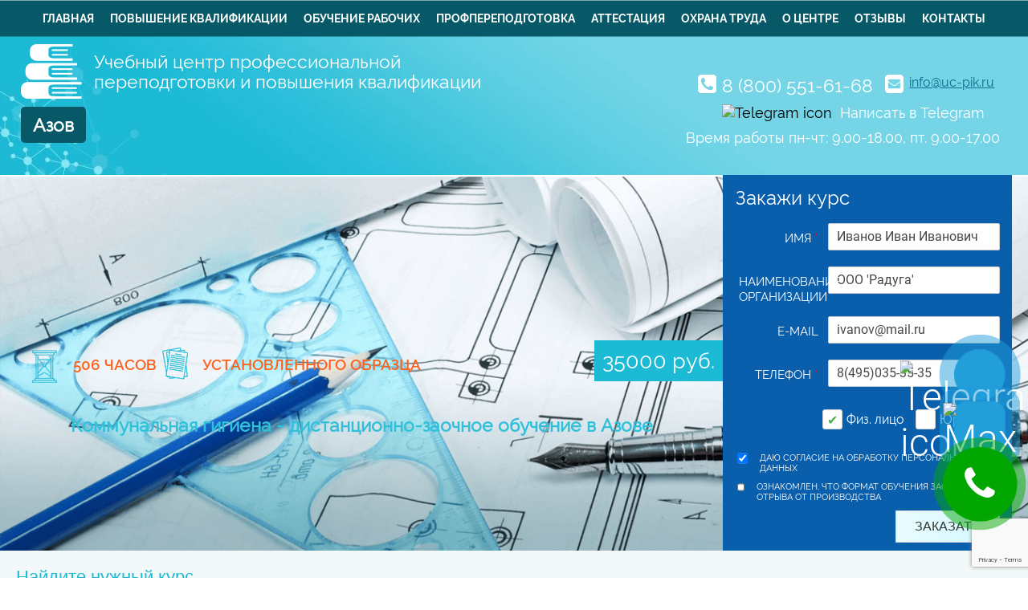

--- FILE ---
content_type: text/html; charset=utf-8
request_url: https://uc-pik.ru/azov/professionalnaya-perepodgotovka/kommunalnaya-gigiena/
body_size: 18790
content:
    <!DOCTYPE html>
    <html lang="ru">
    <head>
        <meta name="viewport" content="width=device-width, initial-scale=1, maximum-scale=1, minimum-scale=1, user-scalable=no"/>
        <meta name="google-site-verification" content="vXIaX8Z2LsLAgpe6PSD7ag4PTg0MT6aPzUeBUf9hDis"/>
        <title>Коммунальная гигиена - дистанционное обучение  в Азове | Диплом | УЦ ППиПК</title>
        <meta name="description" content="Пройти дистанционное обучение в медицинской сфере по курсу Коммунальная гигиена и получить диплом о профессиональной переподготовке | Учебный центр УЦППиПК  в Азове ☎ 8 (800) 551-61-68">
        <link rel="stylesheet" id="contact-form-7-css" href="/css/styles.css?v=590" type="text/css" media="all">
        <link rel='stylesheet' id='sitetheme-style-css' href='/css/style.css?v=518' type='text/css' media='all'/>
        <link rel='stylesheet' id='sitetheme-style-media-css' href='/css/media.min.css?v=512' type='text/css'/>
        <link rel='stylesheet' href='/css/slicknav.min.css' type='text/css' media='all'/>
        <!-- Global site tag (gtag.js) - Google Analytics -->
        <script async src="https://www.googletagmanager.com/gtag/js?id=G-934KS23P4D"></script>
        <script>
            window.dataLayer = window.dataLayer || [];

            function gtag() {
                dataLayer.push(arguments);
            }

            gtag('js', new Date());

            gtag('config', 'G-934KS23P4D');
        </script>
        <script src="https://www.google.com/recaptcha/api.js?render=6LfwjrInAAAAAEYh8cxKmn7smrcu_ccAX_jBqXUz"></script>
        <script type="text/javascript">
            (function(c,l,a,r,i,t,y){
                c[a]=c[a]||function(){(c[a].q=c[a].q||[]).push(arguments)};
                t=l.createElement(r);t.async=1;t.src="https://www.clarity.ms/tag/"+i;
                y=l.getElementsByTagName(r)[0];y.parentNode.insertBefore(t,y);
            })(window, document, "clarity", "script", "k5hgo7achp");
        </script>
    </head>
<body>

    <div class="call-window">
        <!--<div class="wa-window-button">
            <a href="https://wa.me/message/JLCFUO43CYI6G1" target="_blank" class="whatsappPulseButton"><i class="fa fa-whatsapp wa-window-button-icon" aria-hidden="true"></i></a>
            <div class="call-window-button-text"></div>
            <div class="call-window-button-ring ring1"></div>
            <div class="call-window-button-ring ring2"></div>
        </div>-->
        <div class="tg-window-button h60">
            <a href="https://t.me/sro_iso_expert" target="_blank" class="whatsappPulseButton">
                <img class="tg-window-button-icon" src="/img/icons/telegram-icon-white.svg" alt="Telegram icon">
            </a>
            <div class="call-window-button-text"></div>
            <div class="call-window-button-ring ring1"></div>
            <div class="call-window-button-ring ring2"></div>
        </div>
        <div class="max-window-button h60">
            <a href="https://max.ru/u/f9LHodD0cOIXz5p_Kz0n7unC3W1Yc7eBB9XLymBVjzhnA900CLDJUmtCpzk" target="_blank" class="whatsappPulseButton">
                <img class="max-window-button-icon" src="/img/icons/max-messenger-icon.svg" alt="Max icon">
            </a>
            <div class="call-window-button-text"></div>
            <div class="call-window-button-ring ring1"></div>
            <div class="call-window-button-ring ring2"></div>
        </div>
        <div class="call-window-button h90">
            <i class="fa fa-phone call-window-button-icon" aria-hidden="true"></i>
            <div class="call-window-button-ring ring1"></div>
            <div class="call-window-button-ring ring2"></div>
            <div class="call-window-button-text">Закажите<br>звонок</div>
        </div>
        <div class="call-window-overlay"></div>
        <div class="call-window-block">
            <div class="call-window-close">Закрыть &#10006;</div>
            <div class="call-window-block-container-image">
                <img src="/img/logo_footer.png">
            </div>
            <div class="call-window-block-container">
                <div class="call-window-block-container-form">
                    <form>
                        <div class="call-form-title">Выберите</div>
                        <div class="call-form-text">Удобное время звонка</div>
                        <select name="day" class="form-day-select">
                            <option value="любой день">Любой день</option>
                            <option value="понедельник">Понедельник</option>
                            <option value="вторник">Вторник</option>
                            <option value="среда">Среда</option>
                            <option value="четверг">Четверг</option>
                            <option value="пятница">Пятница</option>
                        </select>
                        <span class="call-form-letter">в</span>
                        <select name="time" class="form-time-select">
                            <option value="любое время">Любое время</option>
                            <option value="9:00">9:00</option>
                            <option value="10:00">10:00</option>
                            <option value="11:00">11:00</option>
                            <option value="12:00">12:00</option>
                            <option value="13:00">13:00</option>
                            <option value="14:00">14:00</option>
                            <option value="15:00">15:00</option>
                            <option value="16:00">16:00</option>
                            <option value="17:00">17:00</option>
                            <option value="17:30">17:30</option>
                        </select>
                        <input type="text" placeholder="+7(___) ___-____" name="phone" class="call-form-phone phone-mask" id="call-form-phone"/>
                        <input type="button" class="call-form-submit" value="Позвоните мне!">
                    </form>
                    <p class="call-form-annotation">Нажимая на кнопку "Позвоните мне!" я даю свое согласие на обработку персональных данных и принимаю условия соглашения</p>
                </div>
            </div>
        </div>
    </div>

    <div class="back-overlay"></div>

    <div class="opened-img">
        <img src="">
        <div class="opened-img-controls-left">
            <div class="control-wrapper"><i class="fa fa-angle-left" aria-hidden="true"></i></div>
        </div>
        <div class="opened-img-controls-right">
            <div class="control-wrapper"><i class="fa fa-angle-right" aria-hidden="true"></i></div>
        </div>
    </div>

    <div class="regions">
        <div class="regions-header">
            <button class="close-regions">×</button>
            <p>Выберите Ваш регион:</p>
            <div>Азов</div>
        </div>
        <div class="regions-block"></div>
        <div class="regions-content">
            <div class="letter-block"><p>А</p><div><a href="https://uc-pik.ru/abakan/professionalnaya-perepodgotovka/kommunalnaya-gigiena/">Абакан</a></div><div><a href="https://uc-pik.ru/azov/professionalnaya-perepodgotovka/kommunalnaya-gigiena/">Азов</a></div><div><a href="https://uc-pik.ru/aleksandrow/professionalnaya-perepodgotovka/kommunalnaya-gigiena/">Александров</a></div><div><a href="https://uc-pik.ru/aleksin/professionalnaya-perepodgotovka/kommunalnaya-gigiena/">Алексин</a></div><div><a href="https://uc-pik.ru/almetyevsk/professionalnaya-perepodgotovka/kommunalnaya-gigiena/">Альметьевск</a></div><div><a href="https://uc-pik.ru/anapa/professionalnaya-perepodgotovka/kommunalnaya-gigiena/">Анапа</a></div><div><a href="https://uc-pik.ru/angarsk/professionalnaya-perepodgotovka/kommunalnaya-gigiena/">Ангарск</a></div><div><a href="https://uc-pik.ru/anzhero-sudzhensk/professionalnaya-perepodgotovka/kommunalnaya-gigiena/">Анжеро-Судженск</a></div><div><a href="https://uc-pik.ru/apatity/professionalnaya-perepodgotovka/kommunalnaya-gigiena/">Апатиты</a></div><div><a href="https://uc-pik.ru/aprelevka/professionalnaya-perepodgotovka/kommunalnaya-gigiena/">Апрелевка</a></div><div><a href="https://uc-pik.ru/arzamas/professionalnaya-perepodgotovka/kommunalnaya-gigiena/">Арзамас</a></div><div><a href="https://uc-pik.ru/armavir/professionalnaya-perepodgotovka/kommunalnaya-gigiena/">Армавир</a></div><div><a href="https://uc-pik.ru/arsenyev/professionalnaya-perepodgotovka/kommunalnaya-gigiena/">Арсеньев</a></div><div><a href="https://uc-pik.ru/artem/professionalnaya-perepodgotovka/kommunalnaya-gigiena/">Артем</a></div><div><a href="https://uc-pik.ru/arkhangelsk/professionalnaya-perepodgotovka/kommunalnaya-gigiena/">Архангельск</a></div><div><a href="https://uc-pik.ru/asbest/professionalnaya-perepodgotovka/kommunalnaya-gigiena/">Асбест</a></div><div><a href="https://uc-pik.ru/astrakhan/professionalnaya-perepodgotovka/kommunalnaya-gigiena/">Астрахань</a></div><div><a href="https://uc-pik.ru/achinsk/professionalnaya-perepodgotovka/kommunalnaya-gigiena/">Ачинск</a></div></div><div class="letter-block"><p>Б</p><div><a href="https://uc-pik.ru/balakovo/professionalnaya-perepodgotovka/kommunalnaya-gigiena/">Балаково</a></div><div><a href="https://uc-pik.ru/balakhna/professionalnaya-perepodgotovka/kommunalnaya-gigiena/">Балахна</a></div><div><a href="https://uc-pik.ru/balashikha/professionalnaya-perepodgotovka/kommunalnaya-gigiena/">Балашиха</a></div><div><a href="https://uc-pik.ru/balashov/professionalnaya-perepodgotovka/kommunalnaya-gigiena/">Балашов</a></div><div><a href="https://uc-pik.ru/barnaul/professionalnaya-perepodgotovka/kommunalnaya-gigiena/">Барнаул</a></div><div><a href="https://uc-pik.ru/bataysk/professionalnaya-perepodgotovka/kommunalnaya-gigiena/">Батайск</a></div><div><a href="https://uc-pik.ru/belgorod/professionalnaya-perepodgotovka/kommunalnaya-gigiena/">Белгород</a></div><div><a href="https://uc-pik.ru/belovo/professionalnaya-perepodgotovka/kommunalnaya-gigiena/">Белово</a></div><div><a href="https://uc-pik.ru/belogorsk/professionalnaya-perepodgotovka/kommunalnaya-gigiena/">Белогорск</a></div><div><a href="https://uc-pik.ru/beloretsk/professionalnaya-perepodgotovka/kommunalnaya-gigiena/">Белорецк</a></div><div><a href="https://uc-pik.ru/belorechensk/professionalnaya-perepodgotovka/kommunalnaya-gigiena/">Белореченск</a></div><div><a href="https://uc-pik.ru/berdsk/professionalnaya-perepodgotovka/kommunalnaya-gigiena/">Бердск</a></div><div><a href="https://uc-pik.ru/berezniki/professionalnaya-perepodgotovka/kommunalnaya-gigiena/">Березники</a></div><div><a href="https://uc-pik.ru/biysk/professionalnaya-perepodgotovka/kommunalnaya-gigiena/">Бийск</a></div><div><a href="https://uc-pik.ru/birobidzhan/professionalnaya-perepodgotovka/kommunalnaya-gigiena/">Биробиджан</a></div><div><a href="https://uc-pik.ru/blagoveshchensk/professionalnaya-perepodgotovka/kommunalnaya-gigiena/">Благовещенск</a></div><div><a href="https://uc-pik.ru/bor/professionalnaya-perepodgotovka/kommunalnaya-gigiena/">Бор</a></div><div><a href="https://uc-pik.ru/borisoglebsk/professionalnaya-perepodgotovka/kommunalnaya-gigiena/">Борисоглебск</a></div><div><a href="https://uc-pik.ru/borovichi/professionalnaya-perepodgotovka/kommunalnaya-gigiena/">Боровичи</a></div><div><a href="https://uc-pik.ru/bratsk/professionalnaya-perepodgotovka/kommunalnaya-gigiena/">Братск</a></div><div><a href="https://uc-pik.ru/bronnicy/professionalnaya-perepodgotovka/kommunalnaya-gigiena/">Бронницы</a></div><div><a href="https://uc-pik.ru/bryansk/professionalnaya-perepodgotovka/kommunalnaya-gigiena/">Брянск</a></div><div><a href="https://uc-pik.ru/bugulma/professionalnaya-perepodgotovka/kommunalnaya-gigiena/">Бугульма</a></div><div><a href="https://uc-pik.ru/buguruslan/professionalnaya-perepodgotovka/kommunalnaya-gigiena/">Бугуруслан</a></div><div><a href="https://uc-pik.ru/budyonnovsk/professionalnaya-perepodgotovka/kommunalnaya-gigiena/">Будённовск</a></div><div><a href="https://uc-pik.ru/buzuluk/professionalnaya-perepodgotovka/kommunalnaya-gigiena/">Бузулук</a></div><div><a href="https://uc-pik.ru/buynaksk/professionalnaya-perepodgotovka/kommunalnaya-gigiena/">Буйнакск</a></div></div><div class="letter-block"><p>В</p><div><a href="https://uc-pik.ru/velikie-luki/professionalnaya-perepodgotovka/kommunalnaya-gigiena/">Великие Луки</a></div><div><a href="https://uc-pik.ru/velikiy-novgorod/professionalnaya-perepodgotovka/kommunalnaya-gigiena/">Великий Новгород</a></div><div><a href="https://uc-pik.ru/vereya/professionalnaya-perepodgotovka/kommunalnaya-gigiena/">Верея</a></div><div><a href="https://uc-pik.ru/verkhnyaya-pyshma/professionalnaya-perepodgotovka/kommunalnaya-gigiena/">Верхняя Пышма</a></div><div><a href="https://uc-pik.ru/verkhnyaya-salda/professionalnaya-perepodgotovka/kommunalnaya-gigiena/">Верхняя Салда</a></div><div><a href="https://uc-pik.ru/vidnoye/professionalnaya-perepodgotovka/kommunalnaya-gigiena/">Видное</a></div><div><a href="https://uc-pik.ru/vladivostok/professionalnaya-perepodgotovka/kommunalnaya-gigiena/">Владивосток</a></div><div><a href="https://uc-pik.ru/vladikavkaz/professionalnaya-perepodgotovka/kommunalnaya-gigiena/">Владикавказ</a></div><div><a href="https://uc-pik.ru/vladimir/professionalnaya-perepodgotovka/kommunalnaya-gigiena/">Владимир</a></div><div><a href="https://uc-pik.ru/volgograd/professionalnaya-perepodgotovka/kommunalnaya-gigiena/">Волгоград</a></div><div><a href="https://uc-pik.ru/volgodonsk/professionalnaya-perepodgotovka/kommunalnaya-gigiena/">Волгодонск</a></div><div><a href="https://uc-pik.ru/volzhsk/professionalnaya-perepodgotovka/kommunalnaya-gigiena/">Волжск</a></div><div><a href="https://uc-pik.ru/volzhskiy/professionalnaya-perepodgotovka/kommunalnaya-gigiena/">Волжский</a></div><div><a href="https://uc-pik.ru/vologda/professionalnaya-perepodgotovka/kommunalnaya-gigiena/">Вологда</a></div><div><a href="https://uc-pik.ru/volokolamsk/professionalnaya-perepodgotovka/kommunalnaya-gigiena/">Волоколамск</a></div><div><a href="https://uc-pik.ru/volsk/professionalnaya-perepodgotovka/kommunalnaya-gigiena/">Вольск</a></div><div><a href="https://uc-pik.ru/vorkuta/professionalnaya-perepodgotovka/kommunalnaya-gigiena/">Воркута</a></div><div><a href="https://uc-pik.ru/voronezh/professionalnaya-perepodgotovka/kommunalnaya-gigiena/">Воронеж</a></div><div><a href="https://uc-pik.ru/voskresensk/professionalnaya-perepodgotovka/kommunalnaya-gigiena/">Воскресенск</a></div><div><a href="https://uc-pik.ru/votkinsk/professionalnaya-perepodgotovka/kommunalnaya-gigiena/">Воткинск</a></div><div><a href="https://uc-pik.ru/vyborg/professionalnaya-perepodgotovka/kommunalnaya-gigiena/">Выборг</a></div><div><a href="https://uc-pik.ru/vyksa/professionalnaya-perepodgotovka/kommunalnaya-gigiena/">Выкса</a></div><div><a href="https://uc-pik.ru/vysokovsk/professionalnaya-perepodgotovka/kommunalnaya-gigiena/">Высоковск</a></div><div><a href="https://uc-pik.ru/vyshniy-volochek/professionalnaya-perepodgotovka/kommunalnaya-gigiena/">Вышний Волочек</a></div><div><a href="https://uc-pik.ru/vyazma/professionalnaya-perepodgotovka/kommunalnaya-gigiena/">Вязьма</a></div></div><div class="letter-block"><p>Г</p><div><a href="https://uc-pik.ru/gatchina/professionalnaya-perepodgotovka/kommunalnaya-gigiena/">Гатчина</a></div><div><a href="https://uc-pik.ru/gelendzhik/professionalnaya-perepodgotovka/kommunalnaya-gigiena/">Геленджик</a></div><div><a href="https://uc-pik.ru/georgievsk/professionalnaya-perepodgotovka/kommunalnaya-gigiena/">Георгиевск</a></div><div><a href="https://uc-pik.ru/glazov/professionalnaya-perepodgotovka/kommunalnaya-gigiena/">Глазов</a></div><div><a href="https://uc-pik.ru/golicino/professionalnaya-perepodgotovka/kommunalnaya-gigiena/">Голицыно</a></div><div><a href="https://uc-pik.ru/gorno-altaysk/professionalnaya-perepodgotovka/kommunalnaya-gigiena/">Горно-Алтайск</a></div><div><a href="https://uc-pik.ru/groznyy/professionalnaya-perepodgotovka/kommunalnaya-gigiena/">Грозный</a></div><div><a href="https://uc-pik.ru/gubkin/professionalnaya-perepodgotovka/kommunalnaya-gigiena/">Губкин</a></div><div><a href="https://uc-pik.ru/gukovo/professionalnaya-perepodgotovka/kommunalnaya-gigiena/">Гуково</a></div><div><a href="https://uc-pik.ru/gus-khrustalnyy/professionalnaya-perepodgotovka/kommunalnaya-gigiena/">Гусь-Хрустальный</a></div></div><div class="letter-block"><p>Д</p><div><a href="https://uc-pik.ru/dedovsk/professionalnaya-perepodgotovka/kommunalnaya-gigiena/">Дедовск</a></div><div><a href="https://uc-pik.ru/derbent/professionalnaya-perepodgotovka/kommunalnaya-gigiena/">Дербент</a></div><div><a href="https://uc-pik.ru/dzyarzhynsk/professionalnaya-perepodgotovka/kommunalnaya-gigiena/">Дзержинск</a></div><div><a href="https://uc-pik.ru/dzerzhinskij/professionalnaya-perepodgotovka/kommunalnaya-gigiena/">Дзержинский</a></div><div><a href="https://uc-pik.ru/dimitrovgrad/professionalnaya-perepodgotovka/kommunalnaya-gigiena/">Димитровград</a></div><div><a href="https://uc-pik.ru/dmitrov/professionalnaya-perepodgotovka/kommunalnaya-gigiena/">Дмитров</a></div><div><a href="https://uc-pik.ru/dolgoprudnyy/professionalnaya-perepodgotovka/kommunalnaya-gigiena/">Долгопрудный</a></div><div><a href="https://uc-pik.ru/domodedovo/professionalnaya-perepodgotovka/kommunalnaya-gigiena/">Домодедово</a></div><div><a href="https://uc-pik.ru/drezna/professionalnaya-perepodgotovka/kommunalnaya-gigiena/">Дрезна</a></div><div><a href="https://uc-pik.ru/dubna/professionalnaya-perepodgotovka/kommunalnaya-gigiena/">Дубна</a></div></div><div class="letter-block"><p>Е</p><div><a href="https://uc-pik.ru/evpatorija/professionalnaya-perepodgotovka/kommunalnaya-gigiena/">Евпатория</a></div><div><a href="https://uc-pik.ru/yegoryevsk/professionalnaya-perepodgotovka/kommunalnaya-gigiena/">Егорьевск</a></div><div><a href="https://uc-pik.ru/eysk/professionalnaya-perepodgotovka/kommunalnaya-gigiena/">Ейск</a></div><div><a href="https://uc-pik.ru/yekaterinburg/professionalnaya-perepodgotovka/kommunalnaya-gigiena/">Екатеринбург</a></div><div><a href="https://uc-pik.ru/elabuga/professionalnaya-perepodgotovka/kommunalnaya-gigiena/">Елабуга</a></div><div><a href="https://uc-pik.ru/yelets/professionalnaya-perepodgotovka/kommunalnaya-gigiena/">Елец</a></div><div><a href="https://uc-pik.ru/yessentuki/professionalnaya-perepodgotovka/kommunalnaya-gigiena/">Ессентуки</a></div></div><div class="letter-block"><p>Ж</p><div><a href="https://uc-pik.ru/zheleznogorsk/professionalnaya-perepodgotovka/kommunalnaya-gigiena/">Железногорск</a></div><div><a href="https://uc-pik.ru/zheleznodorozhnyy/professionalnaya-perepodgotovka/kommunalnaya-gigiena/">Железнодорожный</a></div><div><a href="https://uc-pik.ru/zhukovskiy/professionalnaya-perepodgotovka/kommunalnaya-gigiena/">Жуковский</a></div></div><div class="letter-block"><p>З</p><div><a href="https://uc-pik.ru/zarajsk/professionalnaya-perepodgotovka/kommunalnaya-gigiena/">Зарайск</a></div><div><a href="https://uc-pik.ru/zarechnyy/professionalnaya-perepodgotovka/kommunalnaya-gigiena/">Заречный</a></div><div><a href="https://uc-pik.ru/zarinsk/professionalnaya-perepodgotovka/kommunalnaya-gigiena/">Заринск</a></div><div><a href="https://uc-pik.ru/zvenigorod/professionalnaya-perepodgotovka/kommunalnaya-gigiena/">Звенигород</a></div><div><a href="https://uc-pik.ru/zelenogorsk/professionalnaya-perepodgotovka/kommunalnaya-gigiena/">Зеленогорск</a></div><div><a href="https://uc-pik.ru/zelenograd/professionalnaya-perepodgotovka/kommunalnaya-gigiena/">Зеленоград</a></div><div><a href="https://uc-pik.ru/zelenodolsk/professionalnaya-perepodgotovka/kommunalnaya-gigiena/">Зеленодольск</a></div><div><a href="https://uc-pik.ru/zlatoust/professionalnaya-perepodgotovka/kommunalnaya-gigiena/">Златоуст</a></div></div><div class="letter-block"><p>И</p><div><a href="https://uc-pik.ru/ivanovo/professionalnaya-perepodgotovka/kommunalnaya-gigiena/">Иваново</a></div><div><a href="https://uc-pik.ru/ivanteyevka/professionalnaya-perepodgotovka/kommunalnaya-gigiena/">Ивантеевка</a></div><div><a href="https://uc-pik.ru/izhevsk/professionalnaya-perepodgotovka/kommunalnaya-gigiena/">Ижевск</a></div><div><a href="https://uc-pik.ru/irkutsk/professionalnaya-perepodgotovka/kommunalnaya-gigiena/">Иркутск</a></div><div><a href="https://uc-pik.ru/iskitim/professionalnaya-perepodgotovka/kommunalnaya-gigiena/">Искитим</a></div><div><a href="https://uc-pik.ru/istra/professionalnaya-perepodgotovka/kommunalnaya-gigiena/">Истра</a></div><div><a href="https://uc-pik.ru/ishim/professionalnaya-perepodgotovka/kommunalnaya-gigiena/">Ишим</a></div><div><a href="https://uc-pik.ru/ishimbay/professionalnaya-perepodgotovka/kommunalnaya-gigiena/">Ишимбай</a></div></div><div class="letter-block"><p>Й</p><div><a href="https://uc-pik.ru/yoshkar-ola/professionalnaya-perepodgotovka/kommunalnaya-gigiena/">Йошкар-Ола</a></div></div><div class="letter-block"><p>К</p><div><a href="https://uc-pik.ru/kazan/professionalnaya-perepodgotovka/kommunalnaya-gigiena/">Казань</a></div><div><a href="https://uc-pik.ru/kaliningrad/professionalnaya-perepodgotovka/kommunalnaya-gigiena/">Калининград</a></div><div><a href="https://uc-pik.ru/kaluga/professionalnaya-perepodgotovka/kommunalnaya-gigiena/">Калуга</a></div><div><a href="https://uc-pik.ru/kamensk-uralskiy/professionalnaya-perepodgotovka/kommunalnaya-gigiena/">Каменск-Уральский</a></div><div><a href="https://uc-pik.ru/kamensk-shakhtinskiy/professionalnaya-perepodgotovka/kommunalnaya-gigiena/">Каменск-Шахтинский</a></div><div><a href="https://uc-pik.ru/kamyshin/professionalnaya-perepodgotovka/kommunalnaya-gigiena/">Камышин</a></div><div><a href="https://uc-pik.ru/kanash/professionalnaya-perepodgotovka/kommunalnaya-gigiena/">Канаш</a></div><div><a href="https://uc-pik.ru/kansk/professionalnaya-perepodgotovka/kommunalnaya-gigiena/">Канск</a></div><div><a href="https://uc-pik.ru/kaspiysk/professionalnaya-perepodgotovka/kommunalnaya-gigiena/">Каспийск</a></div><div><a href="https://uc-pik.ru/kashira/professionalnaya-perepodgotovka/kommunalnaya-gigiena/">Кашира</a></div><div><a href="https://uc-pik.ru/kemerovo/professionalnaya-perepodgotovka/kommunalnaya-gigiena/">Кемерово</a></div><div><a href="https://uc-pik.ru/kerch/professionalnaya-perepodgotovka/kommunalnaya-gigiena/">Керчь</a></div><div><a href="https://uc-pik.ru/kimry/professionalnaya-perepodgotovka/kommunalnaya-gigiena/">Кимры</a></div><div><a href="https://uc-pik.ru/kingisepp/professionalnaya-perepodgotovka/kommunalnaya-gigiena/">Кингисепп</a></div><div><a href="https://uc-pik.ru/kineshma/professionalnaya-perepodgotovka/kommunalnaya-gigiena/">Кинешма</a></div><div><a href="https://uc-pik.ru/kirishi/professionalnaya-perepodgotovka/kommunalnaya-gigiena/">Кириши</a></div><div><a href="https://uc-pik.ru/kirov/professionalnaya-perepodgotovka/kommunalnaya-gigiena/">Киров</a></div><div><a href="https://uc-pik.ru/kirovo-chepetsk/professionalnaya-perepodgotovka/kommunalnaya-gigiena/">Кирово-Чепецк</a></div><div><a href="https://uc-pik.ru/kiselevsk/professionalnaya-perepodgotovka/kommunalnaya-gigiena/">Киселевск</a></div><div><a href="https://uc-pik.ru/kislovodsk/professionalnaya-perepodgotovka/kommunalnaya-gigiena/">Кисловодск</a></div><div><a href="https://uc-pik.ru/klimovsk/professionalnaya-perepodgotovka/kommunalnaya-gigiena/">Климовск</a></div><div><a href="https://uc-pik.ru/klin/professionalnaya-perepodgotovka/kommunalnaya-gigiena/">Клин</a></div><div><a href="https://uc-pik.ru/klintsy/professionalnaya-perepodgotovka/kommunalnaya-gigiena/">Клинцы</a></div><div><a href="https://uc-pik.ru/kovrov/professionalnaya-perepodgotovka/kommunalnaya-gigiena/">Ковров</a></div><div><a href="https://uc-pik.ru/kogalym/professionalnaya-perepodgotovka/kommunalnaya-gigiena/">Когалым</a></div><div><a href="https://uc-pik.ru/kolomna/professionalnaya-perepodgotovka/kommunalnaya-gigiena/">Коломна</a></div><div><a href="https://uc-pik.ru/komsomolsk-on-amur/professionalnaya-perepodgotovka/kommunalnaya-gigiena/">Комсомольск-на-Амуре</a></div><div><a href="https://uc-pik.ru/kopeysk/professionalnaya-perepodgotovka/kommunalnaya-gigiena/">Копейск</a></div><div><a href="https://uc-pik.ru/korolev/professionalnaya-perepodgotovka/kommunalnaya-gigiena/">Королев</a></div><div><a href="https://uc-pik.ru/korolyov/professionalnaya-perepodgotovka/kommunalnaya-gigiena/">Королёв</a></div><div><a href="https://uc-pik.ru/kostroma/professionalnaya-perepodgotovka/kommunalnaya-gigiena/">Кострома</a></div><div><a href="https://uc-pik.ru/kotelniki/professionalnaya-perepodgotovka/kommunalnaya-gigiena/">Котельники</a></div><div><a href="https://uc-pik.ru/kotlas/professionalnaya-perepodgotovka/kommunalnaya-gigiena/">Котлас</a></div><div><a href="https://uc-pik.ru/krasnoarmejsk/professionalnaya-perepodgotovka/kommunalnaya-gigiena/">Красноармейск</a></div><div><a href="https://uc-pik.ru/krasnogorsk/professionalnaya-perepodgotovka/kommunalnaya-gigiena/">Красногорск</a></div><div><a href="https://uc-pik.ru/krasnodar/professionalnaya-perepodgotovka/kommunalnaya-gigiena/">Краснодар</a></div><div><a href="https://uc-pik.ru/krasnozavodsk/professionalnaya-perepodgotovka/kommunalnaya-gigiena/">Краснозаводск</a></div><div><a href="https://uc-pik.ru/krasnoznamensk/professionalnaya-perepodgotovka/kommunalnaya-gigiena/">Краснознаменск</a></div><div><a href="https://uc-pik.ru/krasnokamensk/professionalnaya-perepodgotovka/kommunalnaya-gigiena/">Краснокаменск</a></div><div><a href="https://uc-pik.ru/krasnokamsk/professionalnaya-perepodgotovka/kommunalnaya-gigiena/">Краснокамск</a></div><div><a href="https://uc-pik.ru/krasnoturinsk/professionalnaya-perepodgotovka/kommunalnaya-gigiena/">Краснотурьинск</a></div><div><a href="https://uc-pik.ru/krasnoyarsk/professionalnaya-perepodgotovka/kommunalnaya-gigiena/">Красноярск</a></div><div><a href="https://uc-pik.ru/kropotkin/professionalnaya-perepodgotovka/kommunalnaya-gigiena/">Кропоткин</a></div><div><a href="https://uc-pik.ru/krymsk/professionalnaya-perepodgotovka/kommunalnaya-gigiena/">Крымск</a></div><div><a href="https://uc-pik.ru/kstovo/professionalnaya-perepodgotovka/kommunalnaya-gigiena/">Кстово</a></div><div><a href="https://uc-pik.ru/kubinka/professionalnaya-perepodgotovka/kommunalnaya-gigiena/">Кубинка</a></div><div><a href="https://uc-pik.ru/kuznetsk/professionalnaya-perepodgotovka/kommunalnaya-gigiena/">Кузнецк</a></div><div><a href="https://uc-pik.ru/kumertau/professionalnaya-perepodgotovka/kommunalnaya-gigiena/">Кумертау</a></div><div><a href="https://uc-pik.ru/kungur/professionalnaya-perepodgotovka/kommunalnaya-gigiena/">Кунгур</a></div><div><a href="https://uc-pik.ru/kurgan/professionalnaya-perepodgotovka/kommunalnaya-gigiena/">Курган</a></div><div><a href="https://uc-pik.ru/kurovskoe/professionalnaya-perepodgotovka/kommunalnaya-gigiena/">Куровское</a></div><div><a href="https://uc-pik.ru/kursk/professionalnaya-perepodgotovka/kommunalnaya-gigiena/">Курск</a></div><div><a href="https://uc-pik.ru/kyzyl/professionalnaya-perepodgotovka/kommunalnaya-gigiena/">Кызыл</a></div></div><div class="letter-block"><p>Л</p><div><a href="https://uc-pik.ru/labinsk/professionalnaya-perepodgotovka/kommunalnaya-gigiena/">Лабинск</a></div><div><a href="https://uc-pik.ru/leninogorsk/professionalnaya-perepodgotovka/kommunalnaya-gigiena/">Лениногорск</a></div><div><a href="https://uc-pik.ru/leninsk-kuznetskiy/professionalnaya-perepodgotovka/kommunalnaya-gigiena/">Ленинск-Кузнецкий</a></div><div><a href="https://uc-pik.ru/lesnoy/professionalnaya-perepodgotovka/kommunalnaya-gigiena/">Лесной</a></div><div><a href="https://uc-pik.ru/lesosibirsk/professionalnaya-perepodgotovka/kommunalnaya-gigiena/">Лесосибирск</a></div><div><a href="https://uc-pik.ru/livny/professionalnaya-perepodgotovka/kommunalnaya-gigiena/">Ливны</a></div><div><a href="https://uc-pik.ru/likino-dulevo/professionalnaya-perepodgotovka/kommunalnaya-gigiena/">Ликино-Дулино</a></div><div><a href="https://uc-pik.ru/lipetsk/professionalnaya-perepodgotovka/kommunalnaya-gigiena/">Липецк</a></div><div><a href="https://uc-pik.ru/liski/professionalnaya-perepodgotovka/kommunalnaya-gigiena/">Лиски</a></div><div><a href="https://uc-pik.ru/lobnya/professionalnaya-perepodgotovka/kommunalnaya-gigiena/">Лобня</a></div><div><a href="https://uc-pik.ru/losino-petrovskij/professionalnaya-perepodgotovka/kommunalnaya-gigiena/">Лосино-Петровский</a></div><div><a href="https://uc-pik.ru/luhovicy/professionalnaya-perepodgotovka/kommunalnaya-gigiena/">Луховицы</a></div><div><a href="https://uc-pik.ru/lysva/professionalnaya-perepodgotovka/kommunalnaya-gigiena/">Лысьва</a></div><div><a href="https://uc-pik.ru/lytkarino/professionalnaya-perepodgotovka/kommunalnaya-gigiena/">Лыткарино</a></div><div><a href="https://uc-pik.ru/lyubertsy/professionalnaya-perepodgotovka/kommunalnaya-gigiena/">Люберцы</a></div></div><div class="letter-block"><p>М</p><div><a href="https://uc-pik.ru/magadan/professionalnaya-perepodgotovka/kommunalnaya-gigiena/">Магадан</a></div><div><a href="https://uc-pik.ru/magnitogorsk/professionalnaya-perepodgotovka/kommunalnaya-gigiena/">Магнитогорск</a></div><div><a href="https://uc-pik.ru/maykop/professionalnaya-perepodgotovka/kommunalnaya-gigiena/">Майкоп</a></div><div><a href="https://uc-pik.ru/makhachkala/professionalnaya-perepodgotovka/kommunalnaya-gigiena/">Махачкала</a></div><div><a href="https://uc-pik.ru/mezhdurechensk/professionalnaya-perepodgotovka/kommunalnaya-gigiena/">Междуреченск</a></div><div><a href="https://uc-pik.ru/meleuz/professionalnaya-perepodgotovka/kommunalnaya-gigiena/">Мелеуз</a></div><div><a href="https://uc-pik.ru/miass/professionalnaya-perepodgotovka/kommunalnaya-gigiena/">Миасс</a></div><div><a href="https://uc-pik.ru/mineralnye-vody/professionalnaya-perepodgotovka/kommunalnaya-gigiena/">Минеральные Воды</a></div><div><a href="https://uc-pik.ru/minusinsk/professionalnaya-perepodgotovka/kommunalnaya-gigiena/">Минусинск</a></div><div><a href="https://uc-pik.ru/mikhaylovka/professionalnaya-perepodgotovka/kommunalnaya-gigiena/">Михайловка</a></div><div><a href="https://uc-pik.ru/mikhaylovsk/professionalnaya-perepodgotovka/kommunalnaya-gigiena/">Михайловск</a></div><div><a href="https://uc-pik.ru/michurinsk/professionalnaya-perepodgotovka/kommunalnaya-gigiena/">Мичуринск</a></div><div><a href="https://uc-pik.ru/mozhajsk/professionalnaya-perepodgotovka/kommunalnaya-gigiena/">Можайск</a></div><div><a href="https://uc-pik.ru/monchegorsk/professionalnaya-perepodgotovka/kommunalnaya-gigiena/">Мончегорск</a></div><div><a href="https://uc-pik.ru/moscow/professionalnaya-perepodgotovka/kommunalnaya-gigiena/">Москва</a></div><div><a href="https://uc-pik.ru/moskovskij/professionalnaya-perepodgotovka/kommunalnaya-gigiena/">Московский</a></div><div><a href="https://uc-pik.ru/murmansk/professionalnaya-perepodgotovka/kommunalnaya-gigiena/">Мурманск</a></div><div><a href="https://uc-pik.ru/murom/professionalnaya-perepodgotovka/kommunalnaya-gigiena/">Муром</a></div><div><a href="https://uc-pik.ru/mytishchi/professionalnaya-perepodgotovka/kommunalnaya-gigiena/">Мытищи</a></div></div><div class="letter-block"><p>Н</p><div><a href="https://uc-pik.ru/naberezhnyye-chelny/professionalnaya-perepodgotovka/kommunalnaya-gigiena/">Набережные Челны</a></div><div><a href="https://uc-pik.ru/nazarovo/professionalnaya-perepodgotovka/kommunalnaya-gigiena/">Назарово</a></div><div><a href="https://uc-pik.ru/nazran/professionalnaya-perepodgotovka/kommunalnaya-gigiena/">Назрань</a></div><div><a href="https://uc-pik.ru/nalchik/professionalnaya-perepodgotovka/kommunalnaya-gigiena/">Нальчик</a></div><div><a href="https://uc-pik.ru/naro-fominsk/professionalnaya-perepodgotovka/kommunalnaya-gigiena/">Наро-Фоминск</a></div><div><a href="https://uc-pik.ru/nakhodka/professionalnaya-perepodgotovka/kommunalnaya-gigiena/">Находка</a></div><div><a href="https://uc-pik.ru/nevinnomyssk/professionalnaya-perepodgotovka/kommunalnaya-gigiena/">Невинномысск</a></div><div><a href="https://uc-pik.ru/neryungri/professionalnaya-perepodgotovka/kommunalnaya-gigiena/">Нерюнгри</a></div><div><a href="https://uc-pik.ru/neftekamsk/professionalnaya-perepodgotovka/kommunalnaya-gigiena/">Нефтекамск</a></div><div><a href="https://uc-pik.ru/nefteyugansk/professionalnaya-perepodgotovka/kommunalnaya-gigiena/">Нефтеюганск</a></div><div><a href="https://uc-pik.ru/nizhnevartovsk/professionalnaya-perepodgotovka/kommunalnaya-gigiena/">Нижневартовск</a></div><div><a href="https://uc-pik.ru/nizhnekamsk/professionalnaya-perepodgotovka/kommunalnaya-gigiena/">Нижнекамск</a></div><div><a href="https://uc-pik.ru/nizhniy-novgorod/professionalnaya-perepodgotovka/kommunalnaya-gigiena/">Нижний Новгород</a></div><div><a href="https://uc-pik.ru/nizhniy-tagil/professionalnaya-perepodgotovka/kommunalnaya-gigiena/">Нижний Тагил</a></div><div><a href="https://uc-pik.ru/novoaltaysk/professionalnaya-perepodgotovka/kommunalnaya-gigiena/">Новоалтайск</a></div><div><a href="https://uc-pik.ru/novokuznetsk/professionalnaya-perepodgotovka/kommunalnaya-gigiena/">Новокузнецк</a></div><div><a href="https://uc-pik.ru/novokuybyshevsk/professionalnaya-perepodgotovka/kommunalnaya-gigiena/">Новокуйбышевск</a></div><div><a href="https://uc-pik.ru/novomoskovsk/professionalnaya-perepodgotovka/kommunalnaya-gigiena/">Новомосковск</a></div><div><a href="https://uc-pik.ru/novorossiysk/professionalnaya-perepodgotovka/kommunalnaya-gigiena/">Новороссийск</a></div><div><a href="https://uc-pik.ru/novosibirsk/professionalnaya-perepodgotovka/kommunalnaya-gigiena/">Новосибирск</a></div><div><a href="https://uc-pik.ru/novotroitsk/professionalnaya-perepodgotovka/kommunalnaya-gigiena/">Новотроицк</a></div><div><a href="https://uc-pik.ru/novouralsk/professionalnaya-perepodgotovka/kommunalnaya-gigiena/">Новоуральск</a></div><div><a href="https://uc-pik.ru/novocheboksarsk/professionalnaya-perepodgotovka/kommunalnaya-gigiena/">Новочебоксарск</a></div><div><a href="https://uc-pik.ru/novocherkassk/professionalnaya-perepodgotovka/kommunalnaya-gigiena/">Новочеркасск</a></div><div><a href="https://uc-pik.ru/novoshakhtinsk/professionalnaya-perepodgotovka/kommunalnaya-gigiena/">Новошахтинск</a></div><div><a href="https://uc-pik.ru/novyy-urengoy/professionalnaya-perepodgotovka/kommunalnaya-gigiena/">Новый Уренгой</a></div><div><a href="https://uc-pik.ru/noginsk/professionalnaya-perepodgotovka/kommunalnaya-gigiena/">Ногинск</a></div><div><a href="https://uc-pik.ru/norilsk/professionalnaya-perepodgotovka/kommunalnaya-gigiena/">Норильск</a></div><div><a href="https://uc-pik.ru/noyabrsk/professionalnaya-perepodgotovka/kommunalnaya-gigiena/">Ноябрьск</a></div><div><a href="https://uc-pik.ru/nyagan/professionalnaya-perepodgotovka/kommunalnaya-gigiena/">Нягань</a></div></div><div class="letter-block"><p>О</p><div><a href="https://uc-pik.ru/obninsk/professionalnaya-perepodgotovka/kommunalnaya-gigiena/">Обнинск</a></div><div><a href="https://uc-pik.ru/odintsovo/professionalnaya-perepodgotovka/kommunalnaya-gigiena/">Одинцово</a></div><div><a href="https://uc-pik.ru/ozherele/professionalnaya-perepodgotovka/kommunalnaya-gigiena/">Ожерелье</a></div><div><a href="https://uc-pik.ru/ozersk/professionalnaya-perepodgotovka/kommunalnaya-gigiena/">Озерск</a></div><div><a href="https://uc-pik.ru/ozery/professionalnaya-perepodgotovka/kommunalnaya-gigiena/">Озеры</a></div><div><a href="https://uc-pik.ru/oktyabrskiy/professionalnaya-perepodgotovka/kommunalnaya-gigiena/">Октябрьский</a></div><div><a href="https://uc-pik.ru/omsk/professionalnaya-perepodgotovka/kommunalnaya-gigiena/">Омск</a></div><div><a href="https://uc-pik.ru/orel/professionalnaya-perepodgotovka/kommunalnaya-gigiena/">Орел</a></div><div><a href="https://uc-pik.ru/orenburg/professionalnaya-perepodgotovka/kommunalnaya-gigiena/">Оренбург</a></div><div><a href="https://uc-pik.ru/orekhovo-zuyevo/professionalnaya-perepodgotovka/kommunalnaya-gigiena/">Орехово-Зуево</a></div><div><a href="https://uc-pik.ru/orsk/professionalnaya-perepodgotovka/kommunalnaya-gigiena/">Орск</a></div><div><a href="https://uc-pik.ru/osinniki/professionalnaya-perepodgotovka/kommunalnaya-gigiena/">Осинники</a></div><div><a href="https://uc-pik.ru/otradnyy/professionalnaya-perepodgotovka/kommunalnaya-gigiena/">Отрадный</a></div></div><div class="letter-block"><p>П</p><div><a href="https://uc-pik.ru/pavlovo/professionalnaya-perepodgotovka/kommunalnaya-gigiena/">Павлово</a></div><div><a href="https://uc-pik.ru/pavlovskiy-posad/professionalnaya-perepodgotovka/kommunalnaya-gigiena/">Павловский Посад</a></div><div><a href="https://uc-pik.ru/penza/professionalnaya-perepodgotovka/kommunalnaya-gigiena/">Пенза</a></div><div><a href="https://uc-pik.ru/pervouralsk/professionalnaya-perepodgotovka/kommunalnaya-gigiena/">Первоуральск</a></div><div><a href="https://uc-pik.ru/peresvet/professionalnaya-perepodgotovka/kommunalnaya-gigiena/">Пересвет</a></div><div><a href="https://uc-pik.ru/perm/professionalnaya-perepodgotovka/kommunalnaya-gigiena/">Пермь</a></div><div><a href="https://uc-pik.ru/petrozavodsk/professionalnaya-perepodgotovka/kommunalnaya-gigiena/">Петрозаводск</a></div><div><a href="https://uc-pik.ru/petropavlovsk-kamchatskiy/professionalnaya-perepodgotovka/kommunalnaya-gigiena/">Петропавловск-Камчатский</a></div><div><a href="https://uc-pik.ru/podolsk/professionalnaya-perepodgotovka/kommunalnaya-gigiena/">Подольск</a></div><div><a href="https://uc-pik.ru/polevskoy/professionalnaya-perepodgotovka/kommunalnaya-gigiena/">Полевской</a></div><div><a href="https://uc-pik.ru/prokopyevsk/professionalnaya-perepodgotovka/kommunalnaya-gigiena/">Прокопьевск</a></div><div><a href="https://uc-pik.ru/protvino/professionalnaya-perepodgotovka/kommunalnaya-gigiena/">Протвино</a></div><div><a href="https://uc-pik.ru/prokhladnyy/professionalnaya-perepodgotovka/kommunalnaya-gigiena/">Прохладный</a></div><div><a href="https://uc-pik.ru/pskov/professionalnaya-perepodgotovka/kommunalnaya-gigiena/">Псков</a></div><div><a href="https://uc-pik.ru/pushkino/professionalnaya-perepodgotovka/kommunalnaya-gigiena/">Пушкино</a></div><div><a href="https://uc-pik.ru/pushhino/professionalnaya-perepodgotovka/kommunalnaya-gigiena/">Пущино</a></div><div><a href="https://uc-pik.ru/pyatigorsk/professionalnaya-perepodgotovka/kommunalnaya-gigiena/">Пятигорск</a></div></div><div class="letter-block"><p>Р</p><div><a href="https://uc-pik.ru/ramenskoye/professionalnaya-perepodgotovka/kommunalnaya-gigiena/">Раменское</a></div><div><a href="https://uc-pik.ru/revda/professionalnaya-perepodgotovka/kommunalnaya-gigiena/">Ревда</a></div><div><a href="https://uc-pik.ru/reutov/professionalnaya-perepodgotovka/kommunalnaya-gigiena/">Реутов</a></div><div><a href="https://uc-pik.ru/rzhev/professionalnaya-perepodgotovka/kommunalnaya-gigiena/">Ржев</a></div><div><a href="https://uc-pik.ru/roslavl/professionalnaya-perepodgotovka/kommunalnaya-gigiena/">Рославль</a></div><div><a href="https://uc-pik.ru/rossosh/professionalnaya-perepodgotovka/kommunalnaya-gigiena/">Россошь</a></div><div><a href="https://uc-pik.ru/rostov-na-donu/professionalnaya-perepodgotovka/kommunalnaya-gigiena/">Ростов-на-Дону</a></div><div><a href="https://uc-pik.ru/roshal/professionalnaya-perepodgotovka/kommunalnaya-gigiena/">Рошаль</a></div><div><a href="https://uc-pik.ru/rubtsovsk/professionalnaya-perepodgotovka/kommunalnaya-gigiena/">Рубцовск</a></div><div><a href="https://uc-pik.ru/ruza/professionalnaya-perepodgotovka/kommunalnaya-gigiena/">Руза</a></div><div><a href="https://uc-pik.ru/rybinsk/professionalnaya-perepodgotovka/kommunalnaya-gigiena/">Рыбинск</a></div><div><a href="https://uc-pik.ru/ryazan/professionalnaya-perepodgotovka/kommunalnaya-gigiena/">Рязань</a></div></div><div class="letter-block"><p>С</p><div><a href="https://uc-pik.ru/salavat/professionalnaya-perepodgotovka/kommunalnaya-gigiena/">Салават</a></div><div><a href="https://uc-pik.ru/salsk/professionalnaya-perepodgotovka/kommunalnaya-gigiena/">Сальск</a></div><div><a href="https://uc-pik.ru/samara/professionalnaya-perepodgotovka/kommunalnaya-gigiena/">Самара</a></div><div><a href="https://uc-pik.ru/saint-petersburg/professionalnaya-perepodgotovka/kommunalnaya-gigiena/">Санкт-Петербург</a></div><div><a href="https://uc-pik.ru/saransk/professionalnaya-perepodgotovka/kommunalnaya-gigiena/">Саранск</a></div><div><a href="https://uc-pik.ru/sarapul/professionalnaya-perepodgotovka/kommunalnaya-gigiena/">Сарапул</a></div><div><a href="https://uc-pik.ru/saratov/professionalnaya-perepodgotovka/kommunalnaya-gigiena/">Саратов</a></div><div><a href="https://uc-pik.ru/sarov/professionalnaya-perepodgotovka/kommunalnaya-gigiena/">Саров</a></div><div><a href="https://uc-pik.ru/sayanogorsk/professionalnaya-perepodgotovka/kommunalnaya-gigiena/">Саяногорск</a></div><div><a href="https://uc-pik.ru/svobodnyy/professionalnaya-perepodgotovka/kommunalnaya-gigiena/">Свободный</a></div><div><a href="https://uc-pik.ru/sevastopol/professionalnaya-perepodgotovka/kommunalnaya-gigiena/">Севастополь</a></div><div><a href="https://uc-pik.ru/severodvinsk/professionalnaya-perepodgotovka/kommunalnaya-gigiena/">Северодвинск</a></div><div><a href="https://uc-pik.ru/severomorsk/professionalnaya-perepodgotovka/kommunalnaya-gigiena/">Североморск</a></div><div><a href="https://uc-pik.ru/seversk/professionalnaya-perepodgotovka/kommunalnaya-gigiena/">Северск</a></div><div><a href="https://uc-pik.ru/sergiyev-posad/professionalnaya-perepodgotovka/kommunalnaya-gigiena/">Сергиев Посад</a></div><div><a href="https://uc-pik.ru/serov/professionalnaya-perepodgotovka/kommunalnaya-gigiena/">Серов</a></div><div><a href="https://uc-pik.ru/serpukhov/professionalnaya-perepodgotovka/kommunalnaya-gigiena/">Серпухов</a></div><div><a href="https://uc-pik.ru/sibay/professionalnaya-perepodgotovka/kommunalnaya-gigiena/">Сибай</a></div><div><a href="https://uc-pik.ru/simferopol/professionalnaya-perepodgotovka/kommunalnaya-gigiena/">Симферополь</a></div><div><a href="https://uc-pik.ru/slavyansk-na-kubani/professionalnaya-perepodgotovka/kommunalnaya-gigiena/">Славянск-на-Кубани</a></div><div><a href="https://uc-pik.ru/smolensk/professionalnaya-perepodgotovka/kommunalnaya-gigiena/">Смоленск</a></div><div><a href="https://uc-pik.ru/snezhinsk/professionalnaya-perepodgotovka/kommunalnaya-gigiena/">Снежинск</a></div><div><a href="https://uc-pik.ru/solikamsk/professionalnaya-perepodgotovka/kommunalnaya-gigiena/">Соликамск</a></div><div><a href="https://uc-pik.ru/solnechnogorsk/professionalnaya-perepodgotovka/kommunalnaya-gigiena/">Солнечногорск</a></div><div><a href="https://uc-pik.ru/sosnovyy-bor/professionalnaya-perepodgotovka/kommunalnaya-gigiena/">Сосновый Бор</a></div><div><a href="https://uc-pik.ru/sochi/professionalnaya-perepodgotovka/kommunalnaya-gigiena/">Сочи</a></div><div><a href="https://uc-pik.ru/spassk-dalniy/professionalnaya-perepodgotovka/kommunalnaya-gigiena/">Спасск-Дальний</a></div><div><a href="https://uc-pik.ru/stavropol/professionalnaya-perepodgotovka/kommunalnaya-gigiena/">Ставрополь</a></div><div><a href="https://uc-pik.ru/staraya-kupavna/professionalnaya-perepodgotovka/kommunalnaya-gigiena/">Старая Купавна</a></div><div><a href="https://uc-pik.ru/staryy-oskol/professionalnaya-perepodgotovka/kommunalnaya-gigiena/">Старый Оскол</a></div><div><a href="https://uc-pik.ru/sterlitamak/professionalnaya-perepodgotovka/kommunalnaya-gigiena/">Стерлитамак</a></div><div><a href="https://uc-pik.ru/stupino/professionalnaya-perepodgotovka/kommunalnaya-gigiena/">Ступино</a></div><div><a href="https://uc-pik.ru/surgut/professionalnaya-perepodgotovka/kommunalnaya-gigiena/">Сургут</a></div><div><a href="https://uc-pik.ru/syzran/professionalnaya-perepodgotovka/kommunalnaya-gigiena/">Сызрань</a></div><div><a href="https://uc-pik.ru/syktyvkar/professionalnaya-perepodgotovka/kommunalnaya-gigiena/">Сыктывкар</a></div></div><div class="letter-block"><p>Т</p><div><a href="https://uc-pik.ru/taganrog/professionalnaya-perepodgotovka/kommunalnaya-gigiena/">Таганрог</a></div><div><a href="https://uc-pik.ru/taldom/professionalnaya-perepodgotovka/kommunalnaya-gigiena/">Талдом</a></div><div><a href="https://uc-pik.ru/talnakh/professionalnaya-perepodgotovka/kommunalnaya-gigiena/">Талнах</a></div><div><a href="https://uc-pik.ru/tambov/professionalnaya-perepodgotovka/kommunalnaya-gigiena/">Тамбов</a></div><div><a href="https://uc-pik.ru/tver/professionalnaya-perepodgotovka/kommunalnaya-gigiena/">Тверь</a></div><div><a href="https://uc-pik.ru/timashevsk/professionalnaya-perepodgotovka/kommunalnaya-gigiena/">Тимашевск</a></div><div><a href="https://uc-pik.ru/tikhvin/professionalnaya-perepodgotovka/kommunalnaya-gigiena/">Тихвин</a></div><div><a href="https://uc-pik.ru/tikhoretsk/professionalnaya-perepodgotovka/kommunalnaya-gigiena/">Тихорецк</a></div><div><a href="https://uc-pik.ru/tobolsk/professionalnaya-perepodgotovka/kommunalnaya-gigiena/">Тобольск</a></div><div><a href="https://uc-pik.ru/togliatti/professionalnaya-perepodgotovka/kommunalnaya-gigiena/">Тольятти</a></div><div><a href="https://uc-pik.ru/tomsk/professionalnaya-perepodgotovka/kommunalnaya-gigiena/">Томск</a></div><div><a href="https://uc-pik.ru/troitsk/professionalnaya-perepodgotovka/kommunalnaya-gigiena/">Троицк</a></div><div><a href="https://uc-pik.ru/tuapse/professionalnaya-perepodgotovka/kommunalnaya-gigiena/">Туапсе</a></div><div><a href="https://uc-pik.ru/tuymazy/professionalnaya-perepodgotovka/kommunalnaya-gigiena/">Туймазы</a></div><div><a href="https://uc-pik.ru/tula/professionalnaya-perepodgotovka/kommunalnaya-gigiena/">Тула</a></div><div><a href="https://uc-pik.ru/tulun/professionalnaya-perepodgotovka/kommunalnaya-gigiena/">Тулун</a></div><div><a href="https://uc-pik.ru/tyumen/professionalnaya-perepodgotovka/kommunalnaya-gigiena/">Тюмень</a></div></div><div class="letter-block"><p>У</p><div><a href="https://uc-pik.ru/uzlovaya/professionalnaya-perepodgotovka/kommunalnaya-gigiena/">Узловая</a></div><div><a href="https://uc-pik.ru/ulan-ude/professionalnaya-perepodgotovka/kommunalnaya-gigiena/">Улан-Удэ</a></div><div><a href="https://uc-pik.ru/ulyanovsk/professionalnaya-perepodgotovka/kommunalnaya-gigiena/">Ульяновск</a></div><div><a href="https://uc-pik.ru/usole-sibirskoe/professionalnaya-perepodgotovka/kommunalnaya-gigiena/">Усолье-Сибирское</a></div><div><a href="https://uc-pik.ru/ussuriysk/professionalnaya-perepodgotovka/kommunalnaya-gigiena/">Уссурийск</a></div><div><a href="https://uc-pik.ru/ust-ilimsk/professionalnaya-perepodgotovka/kommunalnaya-gigiena/">Усть-Илимск</a></div><div><a href="https://uc-pik.ru/ufa/professionalnaya-perepodgotovka/kommunalnaya-gigiena/">Уфа</a></div><div><a href="https://uc-pik.ru/ukhta/professionalnaya-perepodgotovka/kommunalnaya-gigiena/">Ухта</a></div></div><div class="letter-block"><p>Ф</p><div><a href="https://uc-pik.ru/fryazino/professionalnaya-perepodgotovka/kommunalnaya-gigiena/">Фрязино</a></div></div><div class="letter-block"><p>Х</p><div><a href="https://uc-pik.ru/khabarovsk/professionalnaya-perepodgotovka/kommunalnaya-gigiena/">Хабаровск</a></div><div><a href="https://uc-pik.ru/khanty-mansiysk/professionalnaya-perepodgotovka/kommunalnaya-gigiena/">Ханты-Мансийск</a></div><div><a href="https://uc-pik.ru/khasavyurt/professionalnaya-perepodgotovka/kommunalnaya-gigiena/">Хасавюрт</a></div><div><a href="https://uc-pik.ru/khimki/professionalnaya-perepodgotovka/kommunalnaya-gigiena/">Химки</a></div><div><a href="https://uc-pik.ru/hotkovo/professionalnaya-perepodgotovka/kommunalnaya-gigiena/">Хотьково</a></div></div><div class="letter-block"><p>Ч</p><div><a href="https://uc-pik.ru/chaykovskiy/professionalnaya-perepodgotovka/kommunalnaya-gigiena/">Чайковский</a></div><div><a href="https://uc-pik.ru/chapaevsk/professionalnaya-perepodgotovka/kommunalnaya-gigiena/">Чапаевск</a></div><div><a href="https://uc-pik.ru/cheboksary/professionalnaya-perepodgotovka/kommunalnaya-gigiena/">Чебоксары</a></div><div><a href="https://uc-pik.ru/chelyabinsk/professionalnaya-perepodgotovka/kommunalnaya-gigiena/">Челябинск</a></div><div><a href="https://uc-pik.ru/cheremkhovo/professionalnaya-perepodgotovka/kommunalnaya-gigiena/">Черемхово</a></div><div><a href="https://uc-pik.ru/cherepovets/professionalnaya-perepodgotovka/kommunalnaya-gigiena/">Череповец</a></div><div><a href="https://uc-pik.ru/cherkessk/professionalnaya-perepodgotovka/kommunalnaya-gigiena/">Черкесск</a></div><div><a href="https://uc-pik.ru/chernogolovka/professionalnaya-perepodgotovka/kommunalnaya-gigiena/">Черноголовка</a></div><div><a href="https://uc-pik.ru/chernogorsk/professionalnaya-perepodgotovka/kommunalnaya-gigiena/">Черногорск</a></div><div><a href="https://uc-pik.ru/chekhov/professionalnaya-perepodgotovka/kommunalnaya-gigiena/">Чехов</a></div><div><a href="https://uc-pik.ru/chistopol/professionalnaya-perepodgotovka/kommunalnaya-gigiena/">Чистополь</a></div><div><a href="https://uc-pik.ru/chita/professionalnaya-perepodgotovka/kommunalnaya-gigiena/">Чита</a></div><div><a href="https://uc-pik.ru/chusovoy/professionalnaya-perepodgotovka/kommunalnaya-gigiena/">Чусовой</a></div></div><div class="letter-block"><p>Ш</p><div><a href="https://uc-pik.ru/shadrinsk/professionalnaya-perepodgotovka/kommunalnaya-gigiena/">Шадринск</a></div><div><a href="https://uc-pik.ru/shatura/professionalnaya-perepodgotovka/kommunalnaya-gigiena/">Шатура</a></div><div><a href="https://uc-pik.ru/shakhty/professionalnaya-perepodgotovka/kommunalnaya-gigiena/">Шахты</a></div><div><a href="https://uc-pik.ru/shuya/professionalnaya-perepodgotovka/kommunalnaya-gigiena/">Шуя</a></div></div><div class="letter-block"><p>Щ</p><div><a href="https://uc-pik.ru/schekino/professionalnaya-perepodgotovka/kommunalnaya-gigiena/">Щекино</a></div><div><a href="https://uc-pik.ru/shhelkovo/professionalnaya-perepodgotovka/kommunalnaya-gigiena/">Щелково</a></div><div><a href="https://uc-pik.ru/shherbinka/professionalnaya-perepodgotovka/kommunalnaya-gigiena/">Щербинка</a></div></div><div class="letter-block"><p>Э</p><div><a href="https://uc-pik.ru/elektrogorsk/professionalnaya-perepodgotovka/kommunalnaya-gigiena/">Электрогорск</a></div><div><a href="https://uc-pik.ru/elektrostal/professionalnaya-perepodgotovka/kommunalnaya-gigiena/">Электросталь</a></div><div><a href="https://uc-pik.ru/elektrougli/professionalnaya-perepodgotovka/kommunalnaya-gigiena/">Электроугли</a></div><div><a href="https://uc-pik.ru/elista/professionalnaya-perepodgotovka/kommunalnaya-gigiena/">Элиста</a></div><div><a href="https://uc-pik.ru/engels/professionalnaya-perepodgotovka/kommunalnaya-gigiena/">Энгельс</a></div></div><div class="letter-block"><p>Ю</p><div><a href="https://uc-pik.ru/yuzhno-sakhalinsk/professionalnaya-perepodgotovka/kommunalnaya-gigiena/">Южно-Сахалинск</a></div><div><a href="https://uc-pik.ru/yurga/professionalnaya-perepodgotovka/kommunalnaya-gigiena/">Юрга</a></div></div><div class="letter-block"><p>Я</p><div><a href="https://uc-pik.ru/yakutsk/professionalnaya-perepodgotovka/kommunalnaya-gigiena/">Якутия</a></div><div><a href="https://uc-pik.ru/yaroslavl/professionalnaya-perepodgotovka/kommunalnaya-gigiena/">Ярославль</a></div><div><a href="https://uc-pik.ru/yartsevo/professionalnaya-perepodgotovka/kommunalnaya-gigiena/">Ярцево</a></div><div><a href="https://uc-pik.ru/yahroma/professionalnaya-perepodgotovka/kommunalnaya-gigiena/">Яхрома</a></div>        </div>
    </div></div>

    <div class="opened-form">
        <div class="opened-form-header">Форма заявки</div>
        <form id="form_send" class="form send_raboch modal-form" data-action="/send_true_email.php" name="head-form">
            <input type="hidden" name="form_type" value="Заказать">
            <div class="opened-form-row">
                <div>имя <span class="wpforms-required-label">*</span></div>
                <input type="text" class="wpforms-field-medium" name="name" required="required" placeholder="Иванов Иван Иванович">
            </div>
            <div class="opened-form-row">
                <div>Наименование организации</div>
                <input type="text" class="wpforms-field-medium" name="name_org" placeholder="ООО 'Радуга'">
            </div>
            <div class="opened-form-row">
                <div>e-mail <!--<span class="wpforms-required-label">*</span>--></div>
                <input type="email" name="email" placeholder="ivanov@mail.ru"><!--required="required"-->
            </div>
            <div class="opened-form-row">
                <div>телефон <span class="wpforms-required-label">*</span></div>
                <input type="text" name="phone" required="required" class="phone-mask" placeholder="+7(___) ___-__-__">
            </div>
            <input type="hidden" name="kurs" class="wpforms-field-medium" value="Обучение: Профессиональная переподготовка">
            <input type="hidden" name="price" class="wpforms-field-medium" value="35000">
            <!--div class="opened-form-row">
		  		  <div>Ваш разряд <span class="wpforms-required-label">*</span></div>
		  <select name="your_r" id="wpforms-690-field_12" class="wpforms-field-medium wpforms-field-required" required="required" aria-required="true">
		    <option value="" class="placeholder" disabled="" selected="selected">Выберите Ваш текущий разряд</option>
			<option value="Разряд отсутствует">Разряд отсутствует</option>
			<option value="2">2</option>
			<option value="3">3</option>
			<option value="4">4</option>
			<option value="5">5</option>
			<option value="6">6</option>
			<option value="7">7</option>
			<option value="8">8</option>
		  </select>
		</div>
		<div class="opened-form-row">
		  <div>Желаемый разряд <span class="wpforms-required-label">*</span></div>
		  <select name="need_r">
		    <option value="" class="placeholder" disabled="" required="required" selected="selected">Выберите желаемый разряд</option>
			<option value="Требуется консультация">Требуется консультация</option>
			<option value="2">2</option>
			<option value="3">3</option>
			<option value="4">4</option>
			<option value="5">5</option>
			<option value="6">6</option>
			<option value="7">7</option>
			<option value="8">8</option>
		  </select>
		  		</div-->
            <div class="who-ordered-wrapper">
                <br>
                <input type="radio" id="radio5" name="who_ordered" value="fiz" checked>
                <label for="radio5"><span class="label-checked"><span class="label-checked-box"><span class="label-checked-box-content">&#x2714;</span></span><span class="radio-name">Физ. лицо</span></span>
                </label>
                <input type="radio" id="radio7" name="who_ordered" value="yur">
                <label for="radio7"><span class="label-checked"><span class="label-checked-box"><span class="label-checked-box-content">&#x2714;</span></span><span
                                class="radio-name">Юр. лицо</span></span></label>
                <br><br>
            </div>
            <div style="margin-top: 10px;color: white;font-size: 11px; display: inline-flex;float: right">
                                <input type="checkbox" name="agreement67" id="agreement67" required checked>
                <label for="agreement67" style="text-align: left">Даю согласие на обработку персональных данных</label>
            </div>
            <div style="margin: 10px 0;color: white;font-size: 11px; display: inline-flex; float: right">
                                <input type="checkbox" name="agreement10" id="agreement10" required>
                <label for="agreement10" style="text-align: left">Ознакомлен, что формат обучения заочный, без отрыва от производства</label>
            </div>
            <input type="hidden" id="g-recaptcha-response" name="g-recaptcha-response">
            <input type="hidden" name="action" value="validate_captcha">
            <div class="opened-form-row opened-form-submit">
                <input type="hidden" name="form_value" value="Обучение: Профессиональная переподготовка">
                <input type="submit" onclick="yaCounter46158795.reachGoal('zakaz'); return true;" name="submit_form" class="wpforms-submit " id="submitFF" value="Заказать"/>
            </div>
        </form>
    </div>
    <div class="opened-success"></div>
    <!---------------------------- Дальше писать код ---------------------------->
    <div class="mobile_menu">
        
<ul id="menu-glavnoe-menyu" class="nav-links top-menu">
    <li id="menu-item-440" class="menu-item menu-item-type-custom menu-item-object-custom menu-item-440"><a href="/azov/">Главная</a></li>

    <li id="menu-item-440" class="menu-item menu-item-type-custom menu-item-object-custom menu-item-440"><a href="/azov/povyshenie-kvalifikatsii/">Повышение квалификации</a></li>
    <li id="menu-item-440" class="menu-item menu-item-type-custom menu-item-object-custom menu-item-440"><a href="/azov/obuchenie-rabochim-spetsialnostyam/">Обучение рабочих</a></li>
    <li id="menu-item-440" class="menu-item menu-item-type-custom menu-item-object-custom menu-item-440"><a href="/azov/professionalnaya-perepodgotovka/">Профпереподготовка</a></li>
    <li id="menu-item-440" class="menu-item menu-item-type-custom menu-item-object-custom menu-item-440"><a href="/azov/attestatsiya-spetsialistov/">Аттестация</a></li>
    <li id="menu-item-440" class="menu-item menu-item-type-custom menu-item-object-custom menu-item-440"><a href="/azov/ohrana-truda/">Охрана труда</a></li>

    <li id="menu-item-442" class="menu-item menu-item-type-taxonomy menu-item-object-category menu-item-442"><a href="/azov/about/">О центре</a></li>
    <!--li id="menu-item-1078" class="menu-item menu-item-type-post_type menu-item-object-page menu-item-1078"><a href="/azov/robokassa/">Онлайн-оплата</a></li-->
    <li id="menu-item-1114" class="menu-item menu-item-type-post_type menu-item-object-page menu-item-1114"><a href="/azov/otzivy/">Отзывы</a></li>
    <li id="menu-item-444" class="menu-item menu-item-type-taxonomy menu-item-object-category menu-item-444"><a href="/azov/kontakty/">Контакты</a></li>
</ul>
    </div>
    <nav>
    <ul id="menu-glavnoe-menyu" class="nav-links top-menu menu-top">
        <li id="menu-item-440" class="menu-item menu-item-type-custom menu-item-object-custom menu-item-440"><a href="/azov/">Главная</a></li>

        <li id="menu-item-440" class="menu-item menu-item-type-custom menu-item-object-custom menu-item-440">
            <a href="/azov/povyshenie-kvalifikatsii/">Повышение квалификации</a>
            <ul class="">
                <li class="submenu_item first"><a href="/azov/povyshenie-kvalifikatsii/electrobezopasnost/">Электробезопасность</a></li>
                <li class="submenu_item first"><a href="/azov/povyshenie-kvalifikatsii/smetnoe-delo/">Сметное дело</a></li>
                <li class="submenu_item first"><a href="/azov/povyshenie-kvalifikatsii/stroitelstvo/povyshenie-kvalifikatsii-po-pgs/">Повышение квалификации по ПГС</a></li>
                <li class="submenu_item first"><a href="/azov/povyshenie-kvalifikatsii/obuchenie-po-ohrane-truda/">Обучение по охране труда</a></li>
            </ul>
        </li>
        <li id="menu-item-440" class="menu-item menu-item-type-custom menu-item-object-custom menu-item-440">
            <a href="/azov/obuchenie-rabochim-spetsialnostyam/">Обучение рабочих</a>
            <ul class="">
                <li class="submenu_item first"><a href="/azov/obuchenie-rabochim-spetsialnostyam/sanitar/">Удостоверение санитара</a></li>
                <li class="submenu_item first"><a href="/azov/obuchenie-rabochim-spetsialnostyam/obuchenie-na-karshhika/">Обучение на карщика</a></li>
                <li class="submenu_item first"><a href="/azov/obuchenie-rabochim-spetsialnostyam/optik/">Удостоверение оптика</a></li>
                <li class="submenu_item first"><a href="/azov/obuchenie-rabochim-spetsialnostyam/operator-stankov-s-programmnym-upravleniem/">Обучение на оператора станков с программным управлением</a></li>
                <li class="submenu_item first"><a href="/azov/obuchenie-rabochim-spetsialnostyam/udostoverenie-med-registratora/">Удостоверение медицинского регистратора</a></li>
                <li class="submenu_item first"><a href="/azov/obuchenie-rabochim-spetsialnostyam/operator-stankov-s-programmnym-upravleniem/">Обучение на оператора станков с программным управлением</a></li>
            </ul>
        </li>
        <li id="menu-item-440" class="menu-item menu-item-type-custom menu-item-object-custom menu-item-440">
            <a href="/azov/professionalnaya-perepodgotovka/">Профпереподготовка</a>
            <ul class="">
                <li class="submenu_item first"><a href="/azov/professionalnaya-perepodgotovka/artist-muzykalnogo-teatra/">Артист музыкального театра</a></li>
                <li class="submenu_item first"><a href="/azov/professionalnaya-perepodgotovka/organizaciya-materialno-tehnicheskogo-snabzheniya-predpriyatiya/">Организация материально-технического снабжения предприятия</a></li>
                <li class="submenu_item first"><a href="/azov/professionalnaya-perepodgotovka/tehnologiya-trikotazhnogo-i-shveynogo-proizvodstva/">Технология трикотажного и швейного производства</a></li>
                <li class="submenu_item first"><a href="/azov/professionalnaya-perepodgotovka/validaciya-farmacevticheskogo-proizvodstva/">Валидация фармацевтического производства</a></li>
                <li class="submenu_item first"><a href="/azov/professionalnaya-perepodgotovka/master-stroitelnyh-i-montazhnyh-rabot/">Мастер строительных и монтажных работ</a></li>
                <li class="submenu_item first"><a href="/azov/professionalnaya-perepodgotovka/nachalnik-karaulov-pozharnyh-chastey/">Начальник караулов пожарных частей</a></li>
                <li class="submenu_item first"><a href="/azov/professionalnaya-perepodgotovka/menedzher-po-registracii-medicinskih-izdeliy/">Менеджер по регистрации медицинских изделий</a></li>
            </ul>
        </li>
        <li id="menu-item-440" class="menu-item menu-item-type-custom menu-item-object-custom menu-item-440"><a href="/azov/attestatsiya-spetsialistov/">Аттестация</a></li>
        <li id="menu-item-440" class="menu-item menu-item-type-custom menu-item-object-custom menu-item-440"><a href="/azov/ohrana-truda/">Охрана труда</a></li>

        <li id="menu-item-442" class="menu-item menu-item-type-taxonomy menu-item-object-category menu-item-442"><a href="/azov/about/">О центре</a></li>
        <!--li id="menu-item-1078" class="menu-item menu-item-type-post_type menu-item-object-page menu-item-1078"><a href="/azov/robokassa/">Онлайн-оплата</a></li-->
        <li id="menu-item-1114" class="menu-item menu-item-type-post_type menu-item-object-page menu-item-1114"><a href="/azov/otzivy/">Отзывы</a></li>
        <li id="menu-item-444" class="menu-item menu-item-type-taxonomy menu-item-object-category menu-item-444"><a href="/azov/kontakty/">Контакты</a></li>
    </ul>
</nav>    <header style="">
        <div class="header">
            <div class="header_top">
                <div class="logo">
                    <a href="/azov/">
                        <img src="/img/logo.png" alt="logo">
                        <p>Учебный центр профессиональной переподготовки и повышения квалификации</p>
                    </a>
                    <p class="main-city header-main-city">Азов</p>
                </div>
            </div>
            <div class="tel_block" style="text-align: right;padding: 15px 0;">
                <ul style="text-align: right; float: right;">
                    <li style="float:left; margin-left:45px;margin-top:5px;margin-bottom: 5px;">
                        <i class="fa fa-phone-square" aria-hidden="true"></i>
                        <a class="mgo-number-14497" style="position:relative;z-index:7;" href="tel:+78005516168">8 (800) 551-61-68</a>
                    </li>
                    <li style="float:left; margin-left:45px;margin-top: 5px;margin-bottom: 5px;">
                        <i class="fa fa-envelope-square" aria-hidden="true"></i>
                        <a class="email" style="font-size: 16px;position:relative;z-index:7;" href="mailto:info@uc-pik.ru">info@uc-pik.ru</a>
                    </li>
                    <li class="whatsapp-li" style="float:left; margin-left:45px;margin-top: 5px;margin-bottom: 5px;position:relative;">
                        <!--<i class="fa fa-whatsapp" style="left:0;" aria-hidden="true"></i>-->
                        <noindex>
                            <a href="https://t.me/sro_iso_expert" target="_blank" class="whatsapp">
                                <img class="" style="height: 20px;padding-right: 10px" src="/img/icons/telegram-icon-white.svg" alt="Telegram icon">Написать в Telegram
                            </a>
                            <!--<a class="whatsapp" style="display:block !important;" href="https://wa.me/message/JLCFUO43CYI6G1" target="_blank">Написать в WhatsApp</a>-->
                        </noindex>
                    </li>
                    <li class="work-time">Время работы пн-чт: 9.00-18.00, пт. 9.00-17.00</li>
                </ul>
                <div style="clear:both;"></div>
            </div>
        </div>
    </header>
    <!----- Content ----->
    <div class="industrial_block">
        <div class="industrial_text_block">
            <!--noindex-->
            <div class="industrial_slider_block">
                <ul class="industrial_slider">
                    <li>
                        <div style="float:left;">
                            <img src="/img/hourse.png" alt="hourse" style="display: inline;margin-left:5px;">
                            <div style="float: right; margin-top: 10px; font-family: RalewaySemiBold;font-size: 19px;color: #ff601c;text-transform: uppercase;margin-left: 13px; margin-left:20px !important;">506 часов</div>
                        </div>
                        <div style="float:left;">
                            <img src="/img/diploma.png" alt="diploma" style="display: inline;">
                            <div style="float: right; margin-top: 10px; font-family: RalewaySemiBold;font-size: 19px;color: #ff601c;text-transform: uppercase;margin-left: 13px;  margin-left:18px !important;">
                                Установленного образца
                            </div>
                        </div>
                        <div class="price">
                            <span style="padding: 10px; top: 31px;">35000 руб.</span>
                        </div>
                        <div style="font-size: 23px;font-family: RalewayRegular;color: #31c0da;text-align: center; margin-top: 80px; line-height: 1.5;font-weight: 600;">
                            <span style="color: #ff601c;background: none;top: 0; font-size: 23px; padding: 0;position: initial;"></span>Коммунальная гигиена - дистанционно-заочное обучение  в Азове                        </div>
                    </li>
                </ul>
            </div>
            <!--/noindex-->
        </div>
        
<div class="form_block">
                <div class="title">Закажи курс</div>
        <div class="wpforms-container wpforms-container-full" id="wpforms-570">
        <form id="form_send_2" data-action="/send_true_email.php" class="wpforms-validate wpforms-form form modal-form">
            <input type="hidden" name="form_type" value="Консультация">
            <div class="wpforms-field-container">
                <div id="wpforms-570-field_0-container" class="wpforms-field wpforms-field-name" data-field-id="0">
                    <label class="wpforms-field-label" for="wpforms-570-field_0">имя <span class="wpforms-required-label">*</span></label>
                    <input type="text" id="wpforms-570-field_0" class="wpforms-field-medium" name="name" placeholder="Иванов Иван Иванович" required="required" aria-required="true">
                </div>
                <div id="wpforms-570-field_0-container" class="wpforms-field wpforms-field-name" data-field-id="0">
                    <label class="wpforms-field-label" for="wpforms-570-field_0">Наименование организации </label>
                    <input type="text" id="wpforms-570-field_0" class="wpforms-field-medium" name="name_org" placeholder="ООО 'Радуга'">
                </div>
                <div id="wpforms-570-field_1-container" class="wpforms-field wpforms-field-email" data-field-id="1">
                    <label class="wpforms-field-label" for="wpforms-570-field_1">e-mail <!--<span class="wpforms-required-label">*</span>--></label>
                    <input type="email" id="wpforms-570-field_1" class="wpforms-field-medium wpforms-field-required" name="email" placeholder="ivanov@mail.ru">
                    <!--required="required" aria-required="true"-->
                </div>
                <div id="wpforms-570-field_7-container" class="wpforms-field wpforms-field-text" data-field-id="7">
                    <label class="wpforms-field-label" for="wpforms-570-field_7">телефон <span class="wpforms-required-label">*</span></label>
                    <input type="text" id="wpforms-570-field_7" class="wpforms-field-medium" name="phone" placeholder="8(495)035-35-35" required="required" aria-required="true">
                </div>
                <!--div id="wpforms-570-field_3-container" class="wpforms-field wpforms-field-select" data-field-id="3">
		  <input type="hidden" name="kurs" class="wpforms-field-medium" value="">
		  <input type="hidden" name="price" class="wpforms-field-medium" value="">
		  		  <div id="wpforms-690-field_12-container" class="wpforms-field wpforms-field-select" data-field-id="12"><label class="wpforms-field-label" for="wpforms-690-field_12">Ваш разряд <span class="wpforms-required-label">*</span></label><select name="your_r" id="wpforms-690-field_12" class="wpforms-field-medium wpforms-field-required" required="" aria-required="true"><option value="" class="placeholder" disabled="" selected="selected">Выберите Ваш текущий разряд</option><option value="Разряд отсутствует">Разряд отсутствует</option><option value="2">2</option><option value="3">3</option><option value="4">4</option><option value="5">5</option><option value="6">6</option><option value="7">7</option><option value="8">8</option></select></div>
		  <div id="wpforms-690-field_13-container" class="wpforms-field wpforms-field-select" data-field-id="13"><label class="wpforms-field-label" for="wpforms-690-field_13">Желаемый разряд <span class="wpforms-required-label">*</span></label><select name="need_r" id="wpforms-690-field_13" class="wpforms-field-medium wpforms-field-required" required="" aria-required="true"><option value="" class="placeholder" disabled="" selected="selected">Выберите желаемый разряд</option><option value="Требуется консультация">Требуется консультация</option><option value="2">2</option><option value="3">3</option><option value="4">4</option><option value="5">5</option><option value="6">6</option><option value="7">7</option><option value="8">8</option></select></div>
		  		</div-->
                <div class="who-ordered-wrapper">
                    <br>
                    <input type="radio" id="radio1" name="who_ordered" value="fiz" checked>
                    <label for="radio1"><span class="label-checked"><span class="label-checked-box"><span class="label-checked-box-content">&#x2714;</span></span><span class="radio-name"
                                                                                                                                                                        style="color:#d6f3fd;">Физ. лицо</span></span>
                    </label>
                    <input type="radio" id="radio2" name="who_ordered" value="yur">
                    <label for="radio2"><span class="label-checked"><span class="label-checked-box"><span class="label-checked-box-content">&#x2714;</span></span><span class="radio-name"
                                                                                                                                                                        style="color:#d6f3fd;">Юр. лицо</span></span></label>
                    <br><br>
                </div>
            </div>
            <div style="margin-top: 10px;color: white;font-size: 11px; display: inline-flex;">
                                <input type="checkbox" name="agreement73" id="agreement73" required checked>
                <label for="agreement73" style="text-align: left">Даю согласие на обработку персональных данных</label>
            </div>
            <div style="margin-top: 10px;color: white;font-size: 11px; display: inline-flex;">
                                <input type="checkbox" name="agreement25" id="agreement25" required>
                <label for="agreement25" style="text-align: left">Ознакомлен, что формат обучения заочный, без отрыва от производства</label>
            </div>
            <input type="hidden" id="g-recaptcha-response" name="g-recaptcha-response">
            <input type="hidden" name="action" value="validate_captcha">
            <div class="wpforms-submit-container">
                <input type="hidden" name="form_value" value="Обучение: Профессиональная переподготовка">
                <input type="submit" onclick="yaCounter46158795.reachGoal('zakaz'); return true;" name="wpforms[submit]" class="wpforms-submit " id="wpforms-submit-570" value="Заказать"
                       data-alt-text="Отправка..."/>
            </div>
        </form>
    </div>
</div>    </div>

    <div class="types_of_construction1">
        <div class="types_of_construction">
            <div class="sidebar">
    <p style="color:#1dbad6;font-size:22px;font-weight:500;font-family:Helvetica">Найдите нужный курс</p>
    <div>
        <form role="search" style="position:relative;margin:10px 0" method="get" action="/azov/search">
            <input name="s" class="search-field" autocomplete="off" type="text" placeholder="Обучение стропальщиков"
                   style="padding:10px;border:1px solid lightgrey;border-radius:3px;font-size:12px;width:100%;max-width:184px;">
            <div class="search-words" style="display: none;">
                <div class="search-word"></div>
            </div>
            <button type="submit" style="padding:10px;background-color:#1dbad6;color:white;border:none;border-radius:3px;cursor:pointer;font-weight:bold;">Найти</button>
        </form>
    </div>
    <ul id="menu-menyu-kategorij" class="sidebar_menu">
        <li id="menu-item-216" class="menu-item menu-item-type-taxonomy menu-item-object-category menu-item-216">
            <a href="/azov/povyshenie-kvalifikatsii/">Повышение квалификации</a>
        </li>
        <li id="menu-item-238" class="menu-item menu-item-type-taxonomy menu-item-object-category current-menu-item menu-item-238">
            <a href="/azov/obuchenie-rabochim-spetsialnostyam/">Обучение рабочим специальностям</a>
        </li>
        <li id="menu-item-239" class="menu-item menu-item-type-taxonomy menu-item-object-category menu-item-239">
            <a href="/azov/professionalnaya-perepodgotovka/">Профессиональная переподготовка</a>
        </li>
        <li id="menu-item-322" class="menu-item menu-item-type-custom menu-item-object-custom menu-item-322">
            <a href="/azov/professionalnaya-perepodgotovka/perepodgotovka-rabochih/">Профессиональная переподготовка рабочих</a>
        </li>
        <li id="menu-item-236" class="menu-item menu-item-type-taxonomy menu-item-object-category menu-item-236">
            <a href="/azov/attestatsiya-spetsialistov/">Аттестация специалистов</a>
        </li>
    </ul>
</div>
            <div class="industrial_civil" style="margin-top:45px;width:67.5%;">
                <div class="industrial_civil_block" style="display:block;">
                    <p></p>
                    <div class="breadcrumbs" style="margin-top:40px;" typeof="BreadcrumbList" vocab="http://schema.org/">
                        <!-- Breadcrumb NavXT 5.7.1 -->
                        <span property="itemListElement" typeof="ListItem">
		  <a property="item" typeof="WebPage" href="/azov/" class="breadcrumbs-link"><span property="name">Главная</span></a>
	      <meta property="position" content="1"></span> / <span property="itemListElement" typeof="ListItem">
		  <span property="name" class="breadcrumbs-link1">Коммунальная гигиена  в Азове</span>
		  <meta property="position" content="2"></span>
                    </div>
                    <!--<h1 style="text-align:center;"></h1>-->
                    <h1 style="text-align:center;">Дистанционное обучение по направлению "Коммунальная гигиена"  в Азове</h1>
                </div>
                <p></p>
                <br>
                <div class="cat_kurs_head">
                    <div class="cat_kurs_head_left">
                        <p><b>Раздел:</b> Медицинская сфера</p>
                        <p><b>Название курса:</b> Коммунальная гигиена</p>
                        <p><b>Срок обучения:</b> 506 часов</p>
                        <p><b>Стоимость обучения:</b> 35000 рублей</p>
                        <p><b>Формат обучения:</b> Дистанционное (заочное обучение с применением дистанционных образовательных технологий)</p>
                        <div class="order" style="float: left">
                            <a class="order-action-buy open-form">ЗАПИСАТЬСЯ НА КУРСЫ</a>
                        </div>
                    </div>

                                                            <div class="license-wrapper-wrapper">
                        <div class="license-wrapper">
                            <img src="/img/PP-diplom-Ekspert-page-0001.webp" style="max-width: 400px; width:100%;padding-bottom: 10px;" class="open-img"
                                 alt="">
                        </div>
                    </div>
                                    </div>
                <div class="cat_kurs">
                    <br>
                    <h2>Профессиональная переподготовка специалистов по курсу: "Коммунальная гигиена"  в Азове</h2>
                    <h3>Общая информация о курсе </h3>
                    <p>Целью курса "Коммунальная гигиена" является формирование у специалистов необходимых знаний для продолжения профессиональной деятельности в данной области на более высоком уровне</p>

                    <h3>Кому подойдет профессиональная переподготовка</h3>
                    <p>Высшее образование - специалитет по специальности "Медико-профилактическое дело" и при наличии ординатуры по специальности "Коммунальная гигиена" и в интернатуре/ординатуре по специальности «Общая гигиена»</p>

                    <h3>Получение диплома переподготовки</h3>
                    <p>Закончив курс профессиональной переподготовки по курсу "Коммунальная гигиена", все слушатели получают диплом установленного образца.</p>

                    <h2>Как поступить на курс "Коммунальная гигиена"?</h2>
                    <p>Чтобы пройти переподготовку по Коммунальной гигиене предоставьте следующие документы:</p>
                    <ul>
                        <li>Заполненное заявление с указанием должности и наименования компании </li>
                        <li>Копию паспорта</li>
                        <li>Копию свидетельств о полученном образовании (при наличии) </li>
                    </ul>
                    <p>Оформление занимает несколько минут, обращайтесь мы поможем с записью на курсы.</p>

                    <h2>Курсы повышения квалификации сотрудников организации</h2>
                    <p>Курсы профпереподготовки подразумевают под собой освоение новой специальности и получение диплома установленного образца.
                        Наш сертифицированный центр ЕЦППиПК предлагает выгодные варианты цен на обучение в  в Азове].</p>

                    <h2>Получить диплом по коммунальной гигиене</h2>
                    <p>Для получения диплома необходимо пройти обучение в учебном центре УЦППиПК.
                        По окончанию обучения, все слушатели получают диплом установленного образца. Диплом переподготовки «Коммунальная гигиена» предоставляет право занимать должности руководителей высшего или среднего звена и осуществлять деятельность по выбранному направлению.
                        Обучение происходит дистанционно. Все учебные материалы выдаются.</p>

                    <div class="order">
                        <a class="order-action-buy open-form">ПОЛУЧИТЬ ДИПЛОМ</a>
                    </div>

                    <p>Участники курса могут выбрать нужную программу обучения в зависимости от своей деятельности. Специалисты учебного центра УЦПКиПП готовы ответить на все вопросы слушателей как во время обучения, так и в течение двух недель после завершения курса. </p>

                    <h2>Учебный центр профессиональной переподготовки и повышения квалификации  в Азове</h2>
                    <p>Мы предлагаем пройти заочное обучение с применением дистанционных технологий и получить диплом о профпереподготовке специалистов. Такой формат образования позволяет приобрести квалификацию любому человеку независимо от места проживания и занятости на работе. После окончания курсов вы сможете обеспечить себе стабильный заработок. </p>
                    <p>Качество профессионального образования в нашем центре подтверждается наличием лицензии.
                        Все учебные программы отвечают государственным квалификационным требованиям и профстандартам в городе  в Азове. </p>

                    <span class="popular_kurs">ДРУГИЕ ПОПУЛЯРНЫЕ КУРСЫ  в Азове</span>
<div class="popular_kurs_block">
    <div class="popular_kurs_bloc">
        <img src="/img/logo_footer.png">
        <a href="/azov/ohrana-truda/">Обучение по охране труда</a>
    </div>
    <div class="popular_kurs_bloc">
        <img src="/img/logo_footer.png">
        <a href="/azov/povyshenie-kvalifikatsii/stroitelstvo/">Повышение квалификации строителей</a>
    </div>
    <div class="popular_kurs_bloc">
        <img src="/img/logo_footer.png">
        <a href="/azov/povyshenie-kvalifikatsii/obuchenie-po-pozharnoj-bezopasnosti/">Обучение по пожарной безопасности</a>
    </div>
</div>                </div>
            </div>
        </div>
    </div>

    <section>
        <div class="start_studying_block">
            <img src="/img/forms.png" alt="forms">
            <div class="start_studying">
                <ul>
                    <li>
                        <span>Подача заявки</span>
                        <p>Заполните форму на сайте или свяжитесь с нами по телефону <span style="font-size:18px;" class="za-phone">8 (800) 551-61-68.</span></p>
                    </li>
                    <li>
                        <span>Уточнения деталей</span>
                        <p>В течение 10 мин. с Вами свяжется наш специалист, для уточнения необходимых данных. </p>
                    </li>
                    <li>
                        <span>Заключение договора</span>
                        <p>На электронную почту высылается договор, выставляется счет.</p>
                    </li>
                    <li>
                        <span>Доставка оригиналов</span>
                        <p>Доставка оригиналов документов осуществляется бесплатно по всей России.</p>
                    </li>
                </ul>
            </div>
        </div>
    </section>
    <br>


<section>
    <div class="our-partners-title">Наши клиенты</div>
    <div class="our-partners">
                    <div class="our-partner-block">
                <div class="our-partner-img">
                    <img src="/img/18almaz.png">
                </div>
            </div>
                    <div class="our-partner-block">
                <div class="our-partner-img">
                    <img src="/img/17mashinostroitel.png">
                </div>
            </div>
                    <div class="our-partner-block">
                <div class="our-partner-img">
                    <img src="/img/31him.png">
                </div>
            </div>
                    <div class="our-partner-block">
                <div class="our-partner-img">
                    <img src="/img/19yugprom.png">
                </div>
            </div>
                    <div class="our-partner-block">
                <div class="our-partner-img">
                    <img src="/img/20satkin.jpg">
                </div>
            </div>
                    <div class="our-partner-block">
                <div class="our-partner-img">
                    <img src="/img/21promstroi.png">
                </div>
            </div>
                    <div class="our-partner-block">
                <div class="our-partner-img">
                    <img src="/img/22ecosibir.png">
                </div>
            </div>
                    <div class="our-partner-block">
                <div class="our-partner-img">
                    <img src="/img/23pervayfum.png">
                </div>
            </div>
                    <div class="our-partner-block">
                <div class="our-partner-img">
                    <img src="/img/24volna.png">
                </div>
            </div>
                    <div class="our-partner-block">
                <div class="our-partner-img">
                    <img src="/img/25mpzhh.jpg">
                </div>
            </div>
                    <div class="our-partner-block">
                <div class="our-partner-img">
                    <img src="/img/27sib.png">
                </div>
            </div>
                    <div class="our-partner-block">
                <div class="our-partner-img">
                    <img src="/img/29lab.png">
                </div>
            </div>
            </div>
</section>

<section>
    <div class="discount_form_block1">
        <div class="discount_form_block">
            <div class="discount">
                <div class="item item1">
                    <img src="/img/image1.png" alt="">
                    <div class="item_text">
                        <div class="item_title">Доставка оригиналов документов - БЕСПЛАТНО</div>
                    </div>
                </div>
                <div class="item item2">
                    <div class="item_text">
                        <div class="item_title">УПК всего за <span>2500 руб</span></div>
                        <p>Скидка действует при заказе 5 и более курсов повышения квалификации</p>
                    </div>
                    <img src="/img/image2.png" alt="">
                </div>
                <div class="item item3">
                    <img src="/img/image3.png" alt="">
                    <div class="item_text">
                        <div class="item_title">Обучение рабочих всего за 4900 руб.</div>
                        <p>Акционная цена действует только до 31 января 2026 года.</p>
                    </div>
                </div>
            </div>
            <div class="form_block">
                                                    <div class="title">Закажи курс</div>
                                <div class="wpforms-container wpforms-container-full" id="wpforms-570">
                    <form id="form_send_1" data-action="/send_true_email.php" class="wpforms-validate wpforms-form form send_raboch modal-form">
                        <input type="hidden" name="form_type" value="Внизу">
                        <div class="wpforms-field-container">
                            <div id="wpforms-570-field_0-container" class="wpforms-field wpforms-field-name" data-field-id="0">
                                <label class="wpforms-field-label" for="wpforms-570-field_0">имя <span class="wpforms-required-label">*</span></label>
                                <input type="text" id="wpforms-570-field_0" class="wpforms-field-medium" name="name" placeholder="Иванов Иван Иванович" required="required">
                            </div>
                            <div id="wpforms-570-field_2-container" class="wpforms-field wpforms-field-name" data-field-id="0">
                                <label class="wpforms-field-label" for="wpforms-570-field_2">Наименование организации </label>
                                <input type="text" id="wpforms-570-field_2" class="wpforms-field-medium" name="name_org" placeholder="ООО 'Радуга'">
                            </div>
                            <div id="wpforms-570-field_1-container" class="wpforms-field wpforms-field-email" data-field-id="1">
                                <label class="wpforms-field-label" for="wpforms-570-field_1">e-mail <!--<span class="wpforms-required-label">*</span>--></label>
                                <input type="email" id="wpforms-570-field_1" class="wpforms-field-medium wpforms-field-required" name="email" placeholder="ivanov@mail.ru"> <!--required="required" aria-required="true"-->
                            </div>
                            <div id="wpforms-570-field_7-container" class="wpforms-field wpforms-field-text" data-field-id="7">
                                <label class="wpforms-field-label" for="wpforms-570-field_7">телефон <span class="wpforms-required-label">*</span></label>
                                <input type="text" id="wpforms-570-field_7" class="wpforms-field-medium" name="phone" placeholder="8(495)035-35-35" required="required">
                            </div>
                            <input type="hidden" name="kurs" class="wpforms-field-medium" value="Обучение: Профессиональная переподготовка">
                            <input type="hidden" name="price" class="wpforms-field-medium" value="35000">
                                                        <!--div id="wpforms-690-field_12-container" class="wpforms-field wpforms-field-select" data-field-id="12">
                              <label class="wpforms-field-label" for="wpforms-690-field_12">Ваш разряд <span class="wpforms-required-label">*</span></label>
                              <select name="your_r" id="wpforms-690-field_12" class="wpforms-field-medium wpforms-field-required" required="required" aria-required="true">
                                <option value="" class="placeholder" disabled="" selected="selected">Выберите Ваш текущий разряд</option>
                                <option value="Разряд отсутствует">Разряд отсутствует</option>
                                <option value="2">2</option>
                                <option value="3">3</option>
                                <option value="4">4</option>
                                <option value="5">5</option>
                                <option value="6">6</option>
                                <option value="7">7</option>
                                <option value="8">8</option>
                              </select>
                            </div>
                            <div id="wpforms-690-field_13-container" class="wpforms-field wpforms-field-select" data-field-id="13">
                              <label class="wpforms-field-label" for="wpforms-690-field_13">Желаемый разряд <span class="wpforms-required-label">*</span></label>
                              <select name="need_r" id="wpforms-690-field_13" class="wpforms-field-medium wpforms-field-required" required="required" aria-required="true">
                                <option value="" class="placeholder" disabled="" selected="selected">Выберите желаемый разряд</option>
                                <option value="Требуется консультация">Требуется консультация</option>
                                <option value="2">2</option>
                                <option value="3">3</option>
                                <option value="4">4</option>
                                <option value="5">5</option>
                                <option value="6">6</option>
                                <option value="7">7</option>
                                <option value="8">8</option>
                              </select>
                            </div-->
                                                        <div class="who-ordered-wrapper">
                                <br>
                                <input type="radio" id="radio3" name="who_ordered" value="fiz" checked>
                                <label for="radio3"><span class="label-checked"><span class="label-checked-box"><span class="label-checked-box-content">&#x2714;</span></span><span class="radio-name"
                                                                                                                                                                                    style="color:lightgrey;">Физ. лицо</span></span>
                                </label>
                                <input type="radio" id="radio4" name="who_ordered" value="yur">
                                <label for="radio4"><span class="label-checked"><span class="label-checked-box"><span class="label-checked-box-content">&#x2714;</span></span><span class="radio-name"
                                                                                                                                                                                    style="color:lightgrey;">Юр. лицо</span></span></label>
                                <br><br>
                            </div>
                        </div>
                        <div style="margin-top: 10px;color: white;font-size: 11px; display: inline-flex;float: right">
                                                        <input type="checkbox" name="agreement66" id="agreement66" required checked>
                            <label for="agreement66" style="text-align: left">Даю согласие на обработку персональных данных</label>
                        </div>
                        <div style="margin-top: 10px;color: white;font-size: 11px; display: inline-flex; float: right">
                                                        <input type="checkbox" name="agreement48" id="agreement48" required>
                            <label for="agreement48" style="text-align: left">Ознакомлен, что формат обучения заочный, без отрыва от производства</label>
                        </div>
                        <input type="hidden" id="g-recaptcha-response" name="g-recaptcha-response">
                        <input type="hidden" name="action" value="validate_captcha">
                        <div class="wpforms-submit-container">
                            <input type="hidden" name="form_value" value="Обучение: Профессиональная переподготовка">
                            <input type="submit" onclick="yaCounter46158795.reachGoal('zakaz'); return true;" name="submit_form" class="wpforms-submit " id="wpforms-submit-570" value="Заказать"
                                   data-alt-text="Отправка..."/>
                        </div>
                    </form>
                </div>
            </div>
        </div>
    </div>
</section>    <!------------------>
<!-------------------------------------------------------------------------------------------------->
<footer>
    <div class="footer">
        <div class="logo_block">
            <img src="/img/logo_footer.png" alt="">
            <p>Учебный центр профессиональной переподготовки и повышения квалификации</p>
        </div>
        <div class="middle_block">
            <ul id="menu-glavnoe-menyu" class="nav-links">
                <li id="menu-item-33" class="menu-item menu-item-type-post_type menu-item-object-page menu-item-home current-menu-item page_item page-item-15 current_page_item menu-item-33"><a
                            rel="nofollow" href="/azov/">Главная</a></li>
                <li id="menu-item-362" class="menu-item menu-item-type-taxonomy menu-item-object-category menu-item-362"><a rel="nofollow" href="/azov/about/">О центре</a></li>
                <li id="menu-item-363" class="menu-item menu-item-type-taxonomy menu-item-object-category menu-item-363"><a rel="nofollow" href="/azov/kontakty/">Контакты</a></li>
                <li id="menu-item-363" class="menu-item menu-item-type-taxonomy menu-item-object-category menu-item-363"><a rel="nofollow" href="/azov/guarantee/">Возврат</a></li>
                <li id="menu-item-363" class="menu-item menu-item-type-taxonomy menu-item-object-category menu-item-363"><a rel="nofollow" href="/azov/dogovor-oferty/">Договор оферты</a></li>
            </ul>
            <div class="social">
            </div>
        </div>
        <div class="tel_block">
            <ul>
                <li><i class="fa fa-phone-square" aria-hidden="true"></i><!--a href="tel:88007070819" class="za-phone">8 (800) 707-08-19</a--><a href="tel:+78005516168">8 (800) 551-61-68</a></li>
                <li><i class="fa fa-envelope-square" aria-hidden="true"></i><a class="email" href="mailto:info@uc-pik.ru">info@uc-pik.ru</a></li>
                <li class="whatsapp-li" style="margin-top: 3px;"><!--<i class="fa fa-whatsapp" aria-hidden="true"></i>-->
                    <noindex>
                        <!--<a class="whatsapp" href="https://wa.me/message/JLCFUO43CYI6G1" target="_blank" style="display:inline-block !important;">Написать в WhatsApp</a>-->
                        <a href="https://t.me/sro_iso_expert" target="_blank" class="whatsapp">
                            <img class="" style="height: 20px;padding-right: 10px" src="/img/icons/telegram-icon.svg" alt="Telegram icon">Написать в Telegram
                        </a>
                    </noindex>
                </li>
                <li class="whatsapp-li" style="margin-top: 3px;"><!--<i class="fa fa-whatsapp" aria-hidden="true"></i>-->
                    <noindex>
                        <!--<a class="whatsapp" href="https://wa.me/message/JLCFUO43CYI6G1" target="_blank" style="display:inline-block !important;">Написать в WhatsApp</a>-->
                        <a href="https://max.ru/u/f9LHodD0cOIXz5p_Kz0n7unC3W1Yc7eBB9XLymBVjzhnA900CLDJUmtCpzk" target="_blank" class="whatsapp">
                            <img class="" style="height: 20px;padding-right: 10px" src="/img/icons/max-messenger-icon.svg" alt="Max icon">Написать в Max
                        </a>
                    </noindex>
                </li>
            </ul>
        </div>
        <div class="middle_block">
            <div class="data">
                <p>Вся представленная на сайте информация носит информационный характер и ни при каких условиях не является публичной офертой, определяемой положениями Статьи 437 Гражданского кодекса
                    Российской Федерации.</p>
                <p>© 2010-2026 УЦ ППиПК</p>
            </div>
        </div>
    </div>
</footer>
<!-------------------------------------- Дальше код не писать -------------------------------------->

<script type='text/javascript' src='/js/scripts.js?v=331'></script>
<script type='text/javascript' src='/js/bxslider.js'></script>
<script type="text/javascript" src="/js/script.min.js?v=401"></script>
<script type="text/javascript" src="/js/jquery.slicknav.min.js"></script>
<script type="text/javascript" src="/js/custom.js?v=785"></script>
<link rel="stylesheet" id="wpforms-full-css" href="/css/wpforms-full.css" type="text/css" media="all">
<link rel='stylesheet' id='sitetheme-style-fonts-css' href='/css/fonts.css?ver=1.1' type='text/css' media='all'/>
<link rel='stylesheet' id='sitetheme-style-font-awesome-css' href='/css/font-awesome.css' type='text/css' media='all'/>
<link href="/libs/bxslider/css/bxslider.css" type="text/css" rel="stylesheet"/>

<link rel="stylesheet" href="https://cdn.envybox.io/widget/cbk.css">
<script type="text/javascript" src="https://cdn.envybox.io/widget/cbk.js?wcb_code=af9177b2505200fcc5e78e13d04eadcd" charset="UTF-8" async></script>
<!-- Global site tag (gtag.js) - Google Analytics -->
<script async src="https://www.googletagmanager.com/gtag/js?id=UA-143169333-1"></script>
<script>
    window.dataLayer = window.dataLayer || [];

    function gtag() {
        dataLayer.push(arguments);
    }

    gtag('js', new Date());

    gtag('config', 'UA-143169333-1');
</script>
<script>
    (function ($) {
        var myCall = setInterval(envyZvonok);

        function envyZvonok() {
            var form = $('form');
            for (var i = 0; i < form.length; i++) {
                if (typeof WBK !== 'undefined') {
                    if (wsKiller.settings.killerFormCall == 1) {
                        var onVal = $(form[i]).find('[type="submit"],[type="button"],button').attr('onclick');
                        if (!/wsKiller/.test(onVal)) {
                            $(form[i]).find('[type="submit"],[type="button"],button').attr('onclick', "wsKiller.checkFormOnSubmit($(this).closest('form'))");
                        }
                    } else if (wsKiller.settings.killerFormCall == 2) {
                        var onVal = $(form[i]).find('[type="submit"],[type="button"],button').attr('onclick');
                        if (!/wsKiller/.test(onVal)) {
                            $(form[i]).find('[type="submit"],[type="button"],button').attr('onclick', "wsKiller.checkFormOnSubmit($(this).closest('.callbackwidget-call-form'))");
                        }
                    }
                }
            }
        }
    })(jQuery);
</script>
<!-- Yandex.Metrika counter -->
<script type="text/javascript">
    /*(function (m, e, t, r, i, k, a) {
        m[i] = m[i] || function () {
            (m[i].a = m[i].a || []).push(arguments)
        };
        m[i].l = 1 * new Date();
        k = e.createElement(t), a = e.getElementsByTagName(t)[0], k.async = 1, k.src = r, a.parentNode.insertBefore(k, a)
    })
    (window, document, "script", "https://mc.yandex.ru/metrika/tag.js", "ym");

    ym(46158795, "init", {
        clickmap: true,
        trackLinks: true,
        accurateTrackBounce: true,
        webvisor: true
    });*/
    /*var mscroll = false;
    window.addEventListener('scroll', () => {
        if (mscroll === false) {
            mscroll = true;
            setTimeout(() => {*/
    (function (m, e, t, r, i, k, a) {
        m[i] = m[i] || function () {
            (m[i].a = m[i].a || []).push(arguments)
        };
        m[i].l = 1 * new Date();
        k = e.createElement(t), a = e.getElementsByTagName(t)[0], k.async = 1, k.src = r, a.parentNode.insertBefore(k, a)
    })(window, document, "script", "https://cdn.jsdelivr.net/npm/yandex-metrica-watch/tag.js", "ym");
    ym(46158795, "init", {clickmap: true, trackLinks: true, accurateTrackBounce: true, webvisor: true});
    /*}, 16000)
}
});*/
</script>
<noscript>
    <div><img src="https://mc.yandex.ru/watch/46158795" style="position:absolute; left:-9999px;" alt=""/></div>
</noscript>
<!-- /Yandex.Metrika counter -->
<!-- Roistat Counter Start -->
<script>(function(w, d, s, h, id) {    w.roistatProjectId = id; w.roistatHost = h;    var p = d.location.protocol == "https:" ? "https://" : "http://";    var u = /^.*roistat_visit=[^;]+(.*)?$/.test(d.cookie) ? "/dist/module.js" : "/api/site/1.0/"+id+"/init?referrer="+encodeURIComponent(d.location.href);    var js = d.createElement(s); js.charset="UTF-8"; js.async = 1; js.src = p+h+u; var js2 = d.getElementsByTagName(s)[0]; js2.parentNode.insertBefore(js, js2);})(window, document, 'script', 'cloud.roistat.com', '476591f10088f7bf1b12c98a1fea31d6');</script>
<!-- Roistat Counter End -->
<script>
    (function(w,d,u){
        var s=d.createElement('script');s.async=true;s.src=u+'?'+(Date.now()/60000|0);
        var h=d.getElementsByTagName('script')[0];h.parentNode.insertBefore(s,h);
    })(window,document,'https://prof-context.ru/upload/crm/site_button/loader_3_bb3ubi.js');
</script>
</body>
</html>

--- FILE ---
content_type: text/html; charset=utf-8
request_url: https://www.google.com/recaptcha/api2/anchor?ar=1&k=6LfwjrInAAAAAEYh8cxKmn7smrcu_ccAX_jBqXUz&co=aHR0cHM6Ly91Yy1waWsucnU6NDQz&hl=en&v=PoyoqOPhxBO7pBk68S4YbpHZ&size=invisible&anchor-ms=20000&execute-ms=30000&cb=yh41nivqe6nd
body_size: 48732
content:
<!DOCTYPE HTML><html dir="ltr" lang="en"><head><meta http-equiv="Content-Type" content="text/html; charset=UTF-8">
<meta http-equiv="X-UA-Compatible" content="IE=edge">
<title>reCAPTCHA</title>
<style type="text/css">
/* cyrillic-ext */
@font-face {
  font-family: 'Roboto';
  font-style: normal;
  font-weight: 400;
  font-stretch: 100%;
  src: url(//fonts.gstatic.com/s/roboto/v48/KFO7CnqEu92Fr1ME7kSn66aGLdTylUAMa3GUBHMdazTgWw.woff2) format('woff2');
  unicode-range: U+0460-052F, U+1C80-1C8A, U+20B4, U+2DE0-2DFF, U+A640-A69F, U+FE2E-FE2F;
}
/* cyrillic */
@font-face {
  font-family: 'Roboto';
  font-style: normal;
  font-weight: 400;
  font-stretch: 100%;
  src: url(//fonts.gstatic.com/s/roboto/v48/KFO7CnqEu92Fr1ME7kSn66aGLdTylUAMa3iUBHMdazTgWw.woff2) format('woff2');
  unicode-range: U+0301, U+0400-045F, U+0490-0491, U+04B0-04B1, U+2116;
}
/* greek-ext */
@font-face {
  font-family: 'Roboto';
  font-style: normal;
  font-weight: 400;
  font-stretch: 100%;
  src: url(//fonts.gstatic.com/s/roboto/v48/KFO7CnqEu92Fr1ME7kSn66aGLdTylUAMa3CUBHMdazTgWw.woff2) format('woff2');
  unicode-range: U+1F00-1FFF;
}
/* greek */
@font-face {
  font-family: 'Roboto';
  font-style: normal;
  font-weight: 400;
  font-stretch: 100%;
  src: url(//fonts.gstatic.com/s/roboto/v48/KFO7CnqEu92Fr1ME7kSn66aGLdTylUAMa3-UBHMdazTgWw.woff2) format('woff2');
  unicode-range: U+0370-0377, U+037A-037F, U+0384-038A, U+038C, U+038E-03A1, U+03A3-03FF;
}
/* math */
@font-face {
  font-family: 'Roboto';
  font-style: normal;
  font-weight: 400;
  font-stretch: 100%;
  src: url(//fonts.gstatic.com/s/roboto/v48/KFO7CnqEu92Fr1ME7kSn66aGLdTylUAMawCUBHMdazTgWw.woff2) format('woff2');
  unicode-range: U+0302-0303, U+0305, U+0307-0308, U+0310, U+0312, U+0315, U+031A, U+0326-0327, U+032C, U+032F-0330, U+0332-0333, U+0338, U+033A, U+0346, U+034D, U+0391-03A1, U+03A3-03A9, U+03B1-03C9, U+03D1, U+03D5-03D6, U+03F0-03F1, U+03F4-03F5, U+2016-2017, U+2034-2038, U+203C, U+2040, U+2043, U+2047, U+2050, U+2057, U+205F, U+2070-2071, U+2074-208E, U+2090-209C, U+20D0-20DC, U+20E1, U+20E5-20EF, U+2100-2112, U+2114-2115, U+2117-2121, U+2123-214F, U+2190, U+2192, U+2194-21AE, U+21B0-21E5, U+21F1-21F2, U+21F4-2211, U+2213-2214, U+2216-22FF, U+2308-230B, U+2310, U+2319, U+231C-2321, U+2336-237A, U+237C, U+2395, U+239B-23B7, U+23D0, U+23DC-23E1, U+2474-2475, U+25AF, U+25B3, U+25B7, U+25BD, U+25C1, U+25CA, U+25CC, U+25FB, U+266D-266F, U+27C0-27FF, U+2900-2AFF, U+2B0E-2B11, U+2B30-2B4C, U+2BFE, U+3030, U+FF5B, U+FF5D, U+1D400-1D7FF, U+1EE00-1EEFF;
}
/* symbols */
@font-face {
  font-family: 'Roboto';
  font-style: normal;
  font-weight: 400;
  font-stretch: 100%;
  src: url(//fonts.gstatic.com/s/roboto/v48/KFO7CnqEu92Fr1ME7kSn66aGLdTylUAMaxKUBHMdazTgWw.woff2) format('woff2');
  unicode-range: U+0001-000C, U+000E-001F, U+007F-009F, U+20DD-20E0, U+20E2-20E4, U+2150-218F, U+2190, U+2192, U+2194-2199, U+21AF, U+21E6-21F0, U+21F3, U+2218-2219, U+2299, U+22C4-22C6, U+2300-243F, U+2440-244A, U+2460-24FF, U+25A0-27BF, U+2800-28FF, U+2921-2922, U+2981, U+29BF, U+29EB, U+2B00-2BFF, U+4DC0-4DFF, U+FFF9-FFFB, U+10140-1018E, U+10190-1019C, U+101A0, U+101D0-101FD, U+102E0-102FB, U+10E60-10E7E, U+1D2C0-1D2D3, U+1D2E0-1D37F, U+1F000-1F0FF, U+1F100-1F1AD, U+1F1E6-1F1FF, U+1F30D-1F30F, U+1F315, U+1F31C, U+1F31E, U+1F320-1F32C, U+1F336, U+1F378, U+1F37D, U+1F382, U+1F393-1F39F, U+1F3A7-1F3A8, U+1F3AC-1F3AF, U+1F3C2, U+1F3C4-1F3C6, U+1F3CA-1F3CE, U+1F3D4-1F3E0, U+1F3ED, U+1F3F1-1F3F3, U+1F3F5-1F3F7, U+1F408, U+1F415, U+1F41F, U+1F426, U+1F43F, U+1F441-1F442, U+1F444, U+1F446-1F449, U+1F44C-1F44E, U+1F453, U+1F46A, U+1F47D, U+1F4A3, U+1F4B0, U+1F4B3, U+1F4B9, U+1F4BB, U+1F4BF, U+1F4C8-1F4CB, U+1F4D6, U+1F4DA, U+1F4DF, U+1F4E3-1F4E6, U+1F4EA-1F4ED, U+1F4F7, U+1F4F9-1F4FB, U+1F4FD-1F4FE, U+1F503, U+1F507-1F50B, U+1F50D, U+1F512-1F513, U+1F53E-1F54A, U+1F54F-1F5FA, U+1F610, U+1F650-1F67F, U+1F687, U+1F68D, U+1F691, U+1F694, U+1F698, U+1F6AD, U+1F6B2, U+1F6B9-1F6BA, U+1F6BC, U+1F6C6-1F6CF, U+1F6D3-1F6D7, U+1F6E0-1F6EA, U+1F6F0-1F6F3, U+1F6F7-1F6FC, U+1F700-1F7FF, U+1F800-1F80B, U+1F810-1F847, U+1F850-1F859, U+1F860-1F887, U+1F890-1F8AD, U+1F8B0-1F8BB, U+1F8C0-1F8C1, U+1F900-1F90B, U+1F93B, U+1F946, U+1F984, U+1F996, U+1F9E9, U+1FA00-1FA6F, U+1FA70-1FA7C, U+1FA80-1FA89, U+1FA8F-1FAC6, U+1FACE-1FADC, U+1FADF-1FAE9, U+1FAF0-1FAF8, U+1FB00-1FBFF;
}
/* vietnamese */
@font-face {
  font-family: 'Roboto';
  font-style: normal;
  font-weight: 400;
  font-stretch: 100%;
  src: url(//fonts.gstatic.com/s/roboto/v48/KFO7CnqEu92Fr1ME7kSn66aGLdTylUAMa3OUBHMdazTgWw.woff2) format('woff2');
  unicode-range: U+0102-0103, U+0110-0111, U+0128-0129, U+0168-0169, U+01A0-01A1, U+01AF-01B0, U+0300-0301, U+0303-0304, U+0308-0309, U+0323, U+0329, U+1EA0-1EF9, U+20AB;
}
/* latin-ext */
@font-face {
  font-family: 'Roboto';
  font-style: normal;
  font-weight: 400;
  font-stretch: 100%;
  src: url(//fonts.gstatic.com/s/roboto/v48/KFO7CnqEu92Fr1ME7kSn66aGLdTylUAMa3KUBHMdazTgWw.woff2) format('woff2');
  unicode-range: U+0100-02BA, U+02BD-02C5, U+02C7-02CC, U+02CE-02D7, U+02DD-02FF, U+0304, U+0308, U+0329, U+1D00-1DBF, U+1E00-1E9F, U+1EF2-1EFF, U+2020, U+20A0-20AB, U+20AD-20C0, U+2113, U+2C60-2C7F, U+A720-A7FF;
}
/* latin */
@font-face {
  font-family: 'Roboto';
  font-style: normal;
  font-weight: 400;
  font-stretch: 100%;
  src: url(//fonts.gstatic.com/s/roboto/v48/KFO7CnqEu92Fr1ME7kSn66aGLdTylUAMa3yUBHMdazQ.woff2) format('woff2');
  unicode-range: U+0000-00FF, U+0131, U+0152-0153, U+02BB-02BC, U+02C6, U+02DA, U+02DC, U+0304, U+0308, U+0329, U+2000-206F, U+20AC, U+2122, U+2191, U+2193, U+2212, U+2215, U+FEFF, U+FFFD;
}
/* cyrillic-ext */
@font-face {
  font-family: 'Roboto';
  font-style: normal;
  font-weight: 500;
  font-stretch: 100%;
  src: url(//fonts.gstatic.com/s/roboto/v48/KFO7CnqEu92Fr1ME7kSn66aGLdTylUAMa3GUBHMdazTgWw.woff2) format('woff2');
  unicode-range: U+0460-052F, U+1C80-1C8A, U+20B4, U+2DE0-2DFF, U+A640-A69F, U+FE2E-FE2F;
}
/* cyrillic */
@font-face {
  font-family: 'Roboto';
  font-style: normal;
  font-weight: 500;
  font-stretch: 100%;
  src: url(//fonts.gstatic.com/s/roboto/v48/KFO7CnqEu92Fr1ME7kSn66aGLdTylUAMa3iUBHMdazTgWw.woff2) format('woff2');
  unicode-range: U+0301, U+0400-045F, U+0490-0491, U+04B0-04B1, U+2116;
}
/* greek-ext */
@font-face {
  font-family: 'Roboto';
  font-style: normal;
  font-weight: 500;
  font-stretch: 100%;
  src: url(//fonts.gstatic.com/s/roboto/v48/KFO7CnqEu92Fr1ME7kSn66aGLdTylUAMa3CUBHMdazTgWw.woff2) format('woff2');
  unicode-range: U+1F00-1FFF;
}
/* greek */
@font-face {
  font-family: 'Roboto';
  font-style: normal;
  font-weight: 500;
  font-stretch: 100%;
  src: url(//fonts.gstatic.com/s/roboto/v48/KFO7CnqEu92Fr1ME7kSn66aGLdTylUAMa3-UBHMdazTgWw.woff2) format('woff2');
  unicode-range: U+0370-0377, U+037A-037F, U+0384-038A, U+038C, U+038E-03A1, U+03A3-03FF;
}
/* math */
@font-face {
  font-family: 'Roboto';
  font-style: normal;
  font-weight: 500;
  font-stretch: 100%;
  src: url(//fonts.gstatic.com/s/roboto/v48/KFO7CnqEu92Fr1ME7kSn66aGLdTylUAMawCUBHMdazTgWw.woff2) format('woff2');
  unicode-range: U+0302-0303, U+0305, U+0307-0308, U+0310, U+0312, U+0315, U+031A, U+0326-0327, U+032C, U+032F-0330, U+0332-0333, U+0338, U+033A, U+0346, U+034D, U+0391-03A1, U+03A3-03A9, U+03B1-03C9, U+03D1, U+03D5-03D6, U+03F0-03F1, U+03F4-03F5, U+2016-2017, U+2034-2038, U+203C, U+2040, U+2043, U+2047, U+2050, U+2057, U+205F, U+2070-2071, U+2074-208E, U+2090-209C, U+20D0-20DC, U+20E1, U+20E5-20EF, U+2100-2112, U+2114-2115, U+2117-2121, U+2123-214F, U+2190, U+2192, U+2194-21AE, U+21B0-21E5, U+21F1-21F2, U+21F4-2211, U+2213-2214, U+2216-22FF, U+2308-230B, U+2310, U+2319, U+231C-2321, U+2336-237A, U+237C, U+2395, U+239B-23B7, U+23D0, U+23DC-23E1, U+2474-2475, U+25AF, U+25B3, U+25B7, U+25BD, U+25C1, U+25CA, U+25CC, U+25FB, U+266D-266F, U+27C0-27FF, U+2900-2AFF, U+2B0E-2B11, U+2B30-2B4C, U+2BFE, U+3030, U+FF5B, U+FF5D, U+1D400-1D7FF, U+1EE00-1EEFF;
}
/* symbols */
@font-face {
  font-family: 'Roboto';
  font-style: normal;
  font-weight: 500;
  font-stretch: 100%;
  src: url(//fonts.gstatic.com/s/roboto/v48/KFO7CnqEu92Fr1ME7kSn66aGLdTylUAMaxKUBHMdazTgWw.woff2) format('woff2');
  unicode-range: U+0001-000C, U+000E-001F, U+007F-009F, U+20DD-20E0, U+20E2-20E4, U+2150-218F, U+2190, U+2192, U+2194-2199, U+21AF, U+21E6-21F0, U+21F3, U+2218-2219, U+2299, U+22C4-22C6, U+2300-243F, U+2440-244A, U+2460-24FF, U+25A0-27BF, U+2800-28FF, U+2921-2922, U+2981, U+29BF, U+29EB, U+2B00-2BFF, U+4DC0-4DFF, U+FFF9-FFFB, U+10140-1018E, U+10190-1019C, U+101A0, U+101D0-101FD, U+102E0-102FB, U+10E60-10E7E, U+1D2C0-1D2D3, U+1D2E0-1D37F, U+1F000-1F0FF, U+1F100-1F1AD, U+1F1E6-1F1FF, U+1F30D-1F30F, U+1F315, U+1F31C, U+1F31E, U+1F320-1F32C, U+1F336, U+1F378, U+1F37D, U+1F382, U+1F393-1F39F, U+1F3A7-1F3A8, U+1F3AC-1F3AF, U+1F3C2, U+1F3C4-1F3C6, U+1F3CA-1F3CE, U+1F3D4-1F3E0, U+1F3ED, U+1F3F1-1F3F3, U+1F3F5-1F3F7, U+1F408, U+1F415, U+1F41F, U+1F426, U+1F43F, U+1F441-1F442, U+1F444, U+1F446-1F449, U+1F44C-1F44E, U+1F453, U+1F46A, U+1F47D, U+1F4A3, U+1F4B0, U+1F4B3, U+1F4B9, U+1F4BB, U+1F4BF, U+1F4C8-1F4CB, U+1F4D6, U+1F4DA, U+1F4DF, U+1F4E3-1F4E6, U+1F4EA-1F4ED, U+1F4F7, U+1F4F9-1F4FB, U+1F4FD-1F4FE, U+1F503, U+1F507-1F50B, U+1F50D, U+1F512-1F513, U+1F53E-1F54A, U+1F54F-1F5FA, U+1F610, U+1F650-1F67F, U+1F687, U+1F68D, U+1F691, U+1F694, U+1F698, U+1F6AD, U+1F6B2, U+1F6B9-1F6BA, U+1F6BC, U+1F6C6-1F6CF, U+1F6D3-1F6D7, U+1F6E0-1F6EA, U+1F6F0-1F6F3, U+1F6F7-1F6FC, U+1F700-1F7FF, U+1F800-1F80B, U+1F810-1F847, U+1F850-1F859, U+1F860-1F887, U+1F890-1F8AD, U+1F8B0-1F8BB, U+1F8C0-1F8C1, U+1F900-1F90B, U+1F93B, U+1F946, U+1F984, U+1F996, U+1F9E9, U+1FA00-1FA6F, U+1FA70-1FA7C, U+1FA80-1FA89, U+1FA8F-1FAC6, U+1FACE-1FADC, U+1FADF-1FAE9, U+1FAF0-1FAF8, U+1FB00-1FBFF;
}
/* vietnamese */
@font-face {
  font-family: 'Roboto';
  font-style: normal;
  font-weight: 500;
  font-stretch: 100%;
  src: url(//fonts.gstatic.com/s/roboto/v48/KFO7CnqEu92Fr1ME7kSn66aGLdTylUAMa3OUBHMdazTgWw.woff2) format('woff2');
  unicode-range: U+0102-0103, U+0110-0111, U+0128-0129, U+0168-0169, U+01A0-01A1, U+01AF-01B0, U+0300-0301, U+0303-0304, U+0308-0309, U+0323, U+0329, U+1EA0-1EF9, U+20AB;
}
/* latin-ext */
@font-face {
  font-family: 'Roboto';
  font-style: normal;
  font-weight: 500;
  font-stretch: 100%;
  src: url(//fonts.gstatic.com/s/roboto/v48/KFO7CnqEu92Fr1ME7kSn66aGLdTylUAMa3KUBHMdazTgWw.woff2) format('woff2');
  unicode-range: U+0100-02BA, U+02BD-02C5, U+02C7-02CC, U+02CE-02D7, U+02DD-02FF, U+0304, U+0308, U+0329, U+1D00-1DBF, U+1E00-1E9F, U+1EF2-1EFF, U+2020, U+20A0-20AB, U+20AD-20C0, U+2113, U+2C60-2C7F, U+A720-A7FF;
}
/* latin */
@font-face {
  font-family: 'Roboto';
  font-style: normal;
  font-weight: 500;
  font-stretch: 100%;
  src: url(//fonts.gstatic.com/s/roboto/v48/KFO7CnqEu92Fr1ME7kSn66aGLdTylUAMa3yUBHMdazQ.woff2) format('woff2');
  unicode-range: U+0000-00FF, U+0131, U+0152-0153, U+02BB-02BC, U+02C6, U+02DA, U+02DC, U+0304, U+0308, U+0329, U+2000-206F, U+20AC, U+2122, U+2191, U+2193, U+2212, U+2215, U+FEFF, U+FFFD;
}
/* cyrillic-ext */
@font-face {
  font-family: 'Roboto';
  font-style: normal;
  font-weight: 900;
  font-stretch: 100%;
  src: url(//fonts.gstatic.com/s/roboto/v48/KFO7CnqEu92Fr1ME7kSn66aGLdTylUAMa3GUBHMdazTgWw.woff2) format('woff2');
  unicode-range: U+0460-052F, U+1C80-1C8A, U+20B4, U+2DE0-2DFF, U+A640-A69F, U+FE2E-FE2F;
}
/* cyrillic */
@font-face {
  font-family: 'Roboto';
  font-style: normal;
  font-weight: 900;
  font-stretch: 100%;
  src: url(//fonts.gstatic.com/s/roboto/v48/KFO7CnqEu92Fr1ME7kSn66aGLdTylUAMa3iUBHMdazTgWw.woff2) format('woff2');
  unicode-range: U+0301, U+0400-045F, U+0490-0491, U+04B0-04B1, U+2116;
}
/* greek-ext */
@font-face {
  font-family: 'Roboto';
  font-style: normal;
  font-weight: 900;
  font-stretch: 100%;
  src: url(//fonts.gstatic.com/s/roboto/v48/KFO7CnqEu92Fr1ME7kSn66aGLdTylUAMa3CUBHMdazTgWw.woff2) format('woff2');
  unicode-range: U+1F00-1FFF;
}
/* greek */
@font-face {
  font-family: 'Roboto';
  font-style: normal;
  font-weight: 900;
  font-stretch: 100%;
  src: url(//fonts.gstatic.com/s/roboto/v48/KFO7CnqEu92Fr1ME7kSn66aGLdTylUAMa3-UBHMdazTgWw.woff2) format('woff2');
  unicode-range: U+0370-0377, U+037A-037F, U+0384-038A, U+038C, U+038E-03A1, U+03A3-03FF;
}
/* math */
@font-face {
  font-family: 'Roboto';
  font-style: normal;
  font-weight: 900;
  font-stretch: 100%;
  src: url(//fonts.gstatic.com/s/roboto/v48/KFO7CnqEu92Fr1ME7kSn66aGLdTylUAMawCUBHMdazTgWw.woff2) format('woff2');
  unicode-range: U+0302-0303, U+0305, U+0307-0308, U+0310, U+0312, U+0315, U+031A, U+0326-0327, U+032C, U+032F-0330, U+0332-0333, U+0338, U+033A, U+0346, U+034D, U+0391-03A1, U+03A3-03A9, U+03B1-03C9, U+03D1, U+03D5-03D6, U+03F0-03F1, U+03F4-03F5, U+2016-2017, U+2034-2038, U+203C, U+2040, U+2043, U+2047, U+2050, U+2057, U+205F, U+2070-2071, U+2074-208E, U+2090-209C, U+20D0-20DC, U+20E1, U+20E5-20EF, U+2100-2112, U+2114-2115, U+2117-2121, U+2123-214F, U+2190, U+2192, U+2194-21AE, U+21B0-21E5, U+21F1-21F2, U+21F4-2211, U+2213-2214, U+2216-22FF, U+2308-230B, U+2310, U+2319, U+231C-2321, U+2336-237A, U+237C, U+2395, U+239B-23B7, U+23D0, U+23DC-23E1, U+2474-2475, U+25AF, U+25B3, U+25B7, U+25BD, U+25C1, U+25CA, U+25CC, U+25FB, U+266D-266F, U+27C0-27FF, U+2900-2AFF, U+2B0E-2B11, U+2B30-2B4C, U+2BFE, U+3030, U+FF5B, U+FF5D, U+1D400-1D7FF, U+1EE00-1EEFF;
}
/* symbols */
@font-face {
  font-family: 'Roboto';
  font-style: normal;
  font-weight: 900;
  font-stretch: 100%;
  src: url(//fonts.gstatic.com/s/roboto/v48/KFO7CnqEu92Fr1ME7kSn66aGLdTylUAMaxKUBHMdazTgWw.woff2) format('woff2');
  unicode-range: U+0001-000C, U+000E-001F, U+007F-009F, U+20DD-20E0, U+20E2-20E4, U+2150-218F, U+2190, U+2192, U+2194-2199, U+21AF, U+21E6-21F0, U+21F3, U+2218-2219, U+2299, U+22C4-22C6, U+2300-243F, U+2440-244A, U+2460-24FF, U+25A0-27BF, U+2800-28FF, U+2921-2922, U+2981, U+29BF, U+29EB, U+2B00-2BFF, U+4DC0-4DFF, U+FFF9-FFFB, U+10140-1018E, U+10190-1019C, U+101A0, U+101D0-101FD, U+102E0-102FB, U+10E60-10E7E, U+1D2C0-1D2D3, U+1D2E0-1D37F, U+1F000-1F0FF, U+1F100-1F1AD, U+1F1E6-1F1FF, U+1F30D-1F30F, U+1F315, U+1F31C, U+1F31E, U+1F320-1F32C, U+1F336, U+1F378, U+1F37D, U+1F382, U+1F393-1F39F, U+1F3A7-1F3A8, U+1F3AC-1F3AF, U+1F3C2, U+1F3C4-1F3C6, U+1F3CA-1F3CE, U+1F3D4-1F3E0, U+1F3ED, U+1F3F1-1F3F3, U+1F3F5-1F3F7, U+1F408, U+1F415, U+1F41F, U+1F426, U+1F43F, U+1F441-1F442, U+1F444, U+1F446-1F449, U+1F44C-1F44E, U+1F453, U+1F46A, U+1F47D, U+1F4A3, U+1F4B0, U+1F4B3, U+1F4B9, U+1F4BB, U+1F4BF, U+1F4C8-1F4CB, U+1F4D6, U+1F4DA, U+1F4DF, U+1F4E3-1F4E6, U+1F4EA-1F4ED, U+1F4F7, U+1F4F9-1F4FB, U+1F4FD-1F4FE, U+1F503, U+1F507-1F50B, U+1F50D, U+1F512-1F513, U+1F53E-1F54A, U+1F54F-1F5FA, U+1F610, U+1F650-1F67F, U+1F687, U+1F68D, U+1F691, U+1F694, U+1F698, U+1F6AD, U+1F6B2, U+1F6B9-1F6BA, U+1F6BC, U+1F6C6-1F6CF, U+1F6D3-1F6D7, U+1F6E0-1F6EA, U+1F6F0-1F6F3, U+1F6F7-1F6FC, U+1F700-1F7FF, U+1F800-1F80B, U+1F810-1F847, U+1F850-1F859, U+1F860-1F887, U+1F890-1F8AD, U+1F8B0-1F8BB, U+1F8C0-1F8C1, U+1F900-1F90B, U+1F93B, U+1F946, U+1F984, U+1F996, U+1F9E9, U+1FA00-1FA6F, U+1FA70-1FA7C, U+1FA80-1FA89, U+1FA8F-1FAC6, U+1FACE-1FADC, U+1FADF-1FAE9, U+1FAF0-1FAF8, U+1FB00-1FBFF;
}
/* vietnamese */
@font-face {
  font-family: 'Roboto';
  font-style: normal;
  font-weight: 900;
  font-stretch: 100%;
  src: url(//fonts.gstatic.com/s/roboto/v48/KFO7CnqEu92Fr1ME7kSn66aGLdTylUAMa3OUBHMdazTgWw.woff2) format('woff2');
  unicode-range: U+0102-0103, U+0110-0111, U+0128-0129, U+0168-0169, U+01A0-01A1, U+01AF-01B0, U+0300-0301, U+0303-0304, U+0308-0309, U+0323, U+0329, U+1EA0-1EF9, U+20AB;
}
/* latin-ext */
@font-face {
  font-family: 'Roboto';
  font-style: normal;
  font-weight: 900;
  font-stretch: 100%;
  src: url(//fonts.gstatic.com/s/roboto/v48/KFO7CnqEu92Fr1ME7kSn66aGLdTylUAMa3KUBHMdazTgWw.woff2) format('woff2');
  unicode-range: U+0100-02BA, U+02BD-02C5, U+02C7-02CC, U+02CE-02D7, U+02DD-02FF, U+0304, U+0308, U+0329, U+1D00-1DBF, U+1E00-1E9F, U+1EF2-1EFF, U+2020, U+20A0-20AB, U+20AD-20C0, U+2113, U+2C60-2C7F, U+A720-A7FF;
}
/* latin */
@font-face {
  font-family: 'Roboto';
  font-style: normal;
  font-weight: 900;
  font-stretch: 100%;
  src: url(//fonts.gstatic.com/s/roboto/v48/KFO7CnqEu92Fr1ME7kSn66aGLdTylUAMa3yUBHMdazQ.woff2) format('woff2');
  unicode-range: U+0000-00FF, U+0131, U+0152-0153, U+02BB-02BC, U+02C6, U+02DA, U+02DC, U+0304, U+0308, U+0329, U+2000-206F, U+20AC, U+2122, U+2191, U+2193, U+2212, U+2215, U+FEFF, U+FFFD;
}

</style>
<link rel="stylesheet" type="text/css" href="https://www.gstatic.com/recaptcha/releases/PoyoqOPhxBO7pBk68S4YbpHZ/styles__ltr.css">
<script nonce="89Q_00lXj4Ww2hQiQlX6OA" type="text/javascript">window['__recaptcha_api'] = 'https://www.google.com/recaptcha/api2/';</script>
<script type="text/javascript" src="https://www.gstatic.com/recaptcha/releases/PoyoqOPhxBO7pBk68S4YbpHZ/recaptcha__en.js" nonce="89Q_00lXj4Ww2hQiQlX6OA">
      
    </script></head>
<body><div id="rc-anchor-alert" class="rc-anchor-alert"></div>
<input type="hidden" id="recaptcha-token" value="[base64]">
<script type="text/javascript" nonce="89Q_00lXj4Ww2hQiQlX6OA">
      recaptcha.anchor.Main.init("[\x22ainput\x22,[\x22bgdata\x22,\x22\x22,\[base64]/[base64]/[base64]/[base64]/[base64]/[base64]/KGcoTywyNTMsTy5PKSxVRyhPLEMpKTpnKE8sMjUzLEMpLE8pKSxsKSksTykpfSxieT1mdW5jdGlvbihDLE8sdSxsKXtmb3IobD0odT1SKEMpLDApO08+MDtPLS0pbD1sPDw4fFooQyk7ZyhDLHUsbCl9LFVHPWZ1bmN0aW9uKEMsTyl7Qy5pLmxlbmd0aD4xMDQ/[base64]/[base64]/[base64]/[base64]/[base64]/[base64]/[base64]\\u003d\x22,\[base64]\\u003d\\u003d\x22,\[base64]/Cj0PCs1YdwrXDggzDo1zCsMKQXMOYwp9lwrLCg2nChH3Dq8KEJDDDqMOhXcKGw4/DullzKEHCsMOJbWXCmWhsw4LDl8KoXUfDicOZwowhwoIZMsKZOsK3d3rChmzChBkhw4VQX3fCvMKZw6DCpcOzw7DCicOZw58lwqRMwp7CtsKMwp/Cn8O/wqAow4XClRrCu3Z0w6vDtMKzw7zDjcOhwp/DlsKTGXPCnMKPQ1MGG8KqMcKsOTHCusKFw5Vrw4/CtcOvwrvDihlvcsKTE8K3wojCs8KtCz3CoBNgw6/Dp8Kywo/DgcKSwocuw40YwrTDvMOMw7TDgcK/FMK1Tg3DgcKHAcKHeFvDl8KPAEDCmsOhR3TCkMKPWsO4ZMOvwrgaw7owwq11wrnDmR3ChMOFZ8KIw63DtCrDghowKhvCqVEbTW3DqgfCqlbDvD/DtsKDw6dJw6LClsOUwqAGw7grYGQjwoYaBMOpZMOQOcKdwoExw5ENw7DCqivDtMKkdMKKw67CtcO6w7F6SmTCsSHCr8OMwpLDoSkUUjlVwrVgEMKdw7ZnTMOwwoBKwqBZdcOnLwVmwr/DqsKUHsO9w7BHWBzCmw7CsCTCpn8kYQ/[base64]/wovDjGl/IiUCTQFJRsKGw4pyakXDuMKiLsK8Zx/CozLCrzLCksKuw4HDuR/Dg8KvwovCmMO+PMOiFcORHFHCgnE7SMKWw6rDh8KIw4/Di8Kkw4lFwpVHw6jDvcKhasK/wrnCpmPCp8KrUlXDuMOUwpkkF1vChMO+fcODN8Kvw4vCl8K/TD7CiWvClcKSw7w0wpJMw7tYWBsicjguwqzCpCjDgjN6Yh9mw7EHICMiGcONF11Tw5c3NjoswoAXWcKne8K/eBXDpkXDlMKvw7jCpknClMOFBTgQA3nCk8Kxw5rDvcKla8KSLsKIw5HDrVrDksKsNH3Dt8KJKcOLwojDpMOLTC7CkgHDrHrDqcKAVMO0b8OnRMOcwr8dI8K4worCq8OJdxHDiRYvwqHCuEAiwq1Hw5XDpMKNwqgdGcOewqnDrR3Dm0jDosKgFBRVScO/w4PDncK0F3dxw63CjsKTwpA4MMOiwrTDulhIw5DDoAkwwoTDlDUjwpFuHMK/w68Zw4dyT8OEVn3CqQVzYMK9wqLCpcOJw5DCusOzw7JGbm7Cm8ONwpXClihGVMKJw6psa8Oow4VHbMO5w5vDliRNw5xzwqjCkiFbX8OVwqvCqcOaNMKLwoDDusKpcsKwwr7CkTZfd1kfFALDv8O3w7VLLcO/EzcFw6rCtUrDsw/DtXFZZ8K/w7E3UMK+wq02w6/CucOVJj/[base64]/wo0VYx9yw7vCrndRwo3CjcKHE8O0woM9wrZcwr14woRRwrbDvEfCkELDpynDjDzCty1PN8OrGcKtW2HDlg/[base64]/DqU/DmSzCpRnCksKmFBtPTXl4woMswotafsKTw7BGTELCjcKhw7XCpMK0f8O7QsKgw5fCucKRwrfDqjvCvMO/[base64]/DisKqwqgzw6HCscKtwp7CoE3Dp1llwpICScOIw6how5LDscOHO8Krw7XCmAIcw684H8Kgw499QlATw4TDpMKmHsOhw7sfTAzCncO7dMKXw6vCu8O5w5NVDMOFwo/ChsK4eMK+Ql/[base64]/djYwwpbCpsKqw4IxwrY7Ux3DlsKFYVXCgMKIIsOGwoHDnzMvdcKCw7Bywpk2wpdhwp1YdxLDtSfClsKsDsOCw6ooWsKSwoHCj8OewrwLwqEfTyQnwpfDnsO+IBdYTwfDmMOewrkew5piBmAlw6nDm8O+wpbDvh/DosODw450HcKFTCV1ExVSw7bDhEvCo8OLXMORwqgHw6l/[base64]/DpDzDksKLR8OpGsOTFSBtwqXDk2nDpMKJS8ONVsOFHzQRTMO2ZsK0e03DuRdeWsOyw7DCrMOpw6fCvzAEw6ALwrc5w5F6w6DCuCjCg24Uw43DrFjCo8OoWE87w6FzwrtEwrdXQMKLwqIoN8KNwoXCuMKoRMKcexd3w47Di8OGKSZrX3rCmMKUwo/[base64]/Kn4BwpvCvsKoD8KmL1jDjSnClw8Qby3DoMKkdsKMXsOSwoHDilvDhjRdw4bDuwHDrsKnwooYCcKFw6pEwpQfwofDgsOdw4vDpsKHAsOPPT0PHMKJLnoYR8K2w73Dl2/[base64]/[base64]/w7BHw6nDrMOOSsOQwrw8wrRZO8KQXMOTEnTDmn7DvsOwL8KEYMK7w4xbw4lBPcOdw5UfwrBDw5Q3IsKew5TCtsOhX0YCw6YYwq/DoMKDJsONwqbDjsKXwp0fw7zDksKWw7XCssOrLCZDwrJxw4NdI1Rqwr9aKMOgYcO7wr5Ew4pPwqPCrMKmwpkOEsKzwq7CtsKfH0XDqMKySBRzw5BZfXDCncOtDcOswq3Du8KUw6/DqSUgw4LCvMKgw7cww6fCpxjClsOIwo/Dn8KOwo8WMxfClUJXfsOMcMKxSsKMEsKwZsOaw5hmLCrDvMKLUMOwASB1PcOMw4RKwrnCssK4wqY/w4zDu8K4w5rDvnZaERZLdjJnRR7DusOWw7zCkcOicnVZDwXDksKbJGRIw41WQUB/w7siD2B9BsK8w4nCmiEzSsOoSMKfW8KVw4pXw4fDpglmw6fCucO/[base64]/BsOawpZ3TsOSw5whARHDq8OOw5XCqMO4w4wgXVhvwoTDhQwEfFTCgggGwrt0wprDolh2wocoHGN8w5Qmw5DDtcKgw5vDjwBOwpUqNcKqw7t1CMKMwpbCncKAX8Kxw4YxXnMEw47Dm8K0UFTDhMOxw7NOw6LCgVoOwr5jV8KPwpTChsKkIcKhOj/[base64]/CnwrDlBRUw7/DvBV9DFnCgcKWKcOJw49Hw60HVMOZw7zCqsKaQV7DujVDwq7DkQnDpQY2woBKw6jCt14hciYdw5HDn2ZcwpzDn8KBw5MNwrsTw7/[base64]/DiAI5wpTDtSnDu0ZgcnbDsRMywpAZBcOUw5Igw4hcwpciw50hwq5GFsKow58Uw5fDnA0+EC7CjsKZQMOzOMOPw5MAAsO1ewzCslg2wr/[base64]/CpixXw6w2E8KPwrTDpcK1wq/Cpzw9TsKuUMKtw60eJQHDp8OowoYSMsKoWMK0B3HDqcO4w6dAGxNTfxHDmwbDjMKlZS/DmARnw6nCjTbDiU/[base64]/[base64]/[base64]/Dr8KZBhI7CsObwp3CriTDkMKBfE0awrvCmsKCPcOMYx7ChcO7w4vDhcK7wq/Djzp6w7VSQRZ7w6lgfm8uPVPDhcK2JU7CiGfCtUrCisOnIk7CvcKKLC7Dnl/CnXxgDsOmwoPClEbDs34/P3DCs0LCscKEw6A/BFQ5cMOhRsKUw5/DvMOmej/CnzLChMOOO8OBw43Dt8KjRTfDskTDgSlKwo7Ck8O/G8O2LBRlZmHCp8O8NcOcLcKRIHfCr8OLN8KyXW/DtCHDrcO6EcK/wqsrwoLCm8OVw4/[base64]/Cg8OhD8OfwrnDjMK1wpvDhnIKI3J2w43CgjvDj2E2w4BYPS53w7QeQsOsw68Kwp/[base64]/DiMOMCT3CgMORSGXDo8OAwpfChV3CosK5a8KCU8KxwqlTwpEWw5HDuiPCv3XCtsOXw49mXE1SPMKQworCgFzDicKPET7DsXcewpTCucObwqoQwqPDrMOvwrvDlg7DvG87TU/Ctho+KcKzD8O/w6EvDsKVVMOmQFs9w5HChsOGTCnCgcKqwpIpfFvDmcOMwp1bwpcgdcKJHMKSDBTCsG9nLcKtw4DDpjNce8OFHMOCw64VBsODwq8KPlISwqp0MDvCrcOHw5JMOAPDlGsUFDXDpjYdF8OmwpfCoyJhw4HDhMKlwoEXBcKCw4jCsMOnGcKvwqTDm3/CjDgbXMKqwrQvw6pVFcKvwrEbccKxwqPCmnZ0FzfDt3kOSW8ow4XCr2bCt8Opw4HDv0dcM8KaPj3CrE7CkC7DpBvDvD3Cl8Ksw7jDsidVwqxMC8OswrfChG7Cp8ONasO6w7HDmh0zdBLDvMObwrvCgG4LKw/DjsKMd8K4w6x1woPDosKbek7ClU7DlQLDocKQwrbDoVBLfMOLasKwO8KEwoB4wrfCqTPDm8OKw7slIcKvT8KOacKSAcKew7wFwrxEwpV1DMK/wq/Dl8Oaw7J6wonCpsOgw41gwrskwpEfw4nDvXFAw4w2w4fCtcOMwpPDpRfDtmDCsV7CgC/DosOUw5rDs8OPwpEdBjYkXm5uYk7CoyTDicOvw6HDl8KcW8Opw5VNMDfCvhssGWHCmg17dsO1bsOyKRDDiXHDmArCgnLDlhjCoMOaBkVtw7/[base64]/C8Oewo/DiMKwZDNWR8OaMSIFUcK9w7/DpGMXwrwMfknCt29LK0zDjcKMwprDksO+GlfDn3xPYAPCjCXCnMKjEn/DmEJ/wo7DnsKJw7bDgynDr1Yvw4DCm8OEwqI4w4zCg8OzYMOdI8KBw5nDjcO2FzMTBU7CnsOKNcORw5cGZcKDe0bDmsOsW8O/MzDCknfCo8Ocw6XCnkPCjMKyFsO/w7vCuSRNJyrDswByworDlMKlZ8OCbcK5DsKow6zDm3TCh8O6wofCgsOuOU95wpLCocKTw7TDj0YAHcKzw43CsyQCwpHCvMK2wr7DgsKpwq3DocOhM8OEwojDkWzDpH7CgicNw5Fbwo/CpEAMwq/DhsKVwrPDrhtLLjp6AsOzFcK0UcOXf8KRSgFOwolsw7IAwpV8IHfCkU89E8KedsK/w48Lw7TDvsOqZRbCoEQiw587wpfCmVN3wr5OwrVfEBrDihxRfkcWw7jDkcOcGMKDHFPCsMO/wp5jw6LDsMOCKsOjwpBWw7hTEzMIw4xzLU7ChRPClznDr1DCtGbDrUZXwqfCvjPDhcKCw5nCvH7DsMOxTh4uwpg1w4p/wonDocO0VnFuwp0qw51Lc8KSB8OKXcOzbF9TVMOnbB3DhcOPfMKraBRpwqDDmcOXw6/DpcK7AVsEwoULPijDvWTDuMOWDMK/[base64]/[base64]/wrXCnMKZw4o9wpfCukXDmFc+wrPDj2vCjDw5flPCvljDq8Oaw4nCmW7DhsKDw5PCoBvDsMORZsKIw7/CncO0eDtLwqLDncOBeWjDg0F2w5vCvSokwqspESvCqQBCwqZNSyXDlk/DlmLCrVszP14PAcO9w7h0OcKhTgfDnMONwpHDj8O1ZcOyZMKBwo/DgiLDi8O/a20xw4TDnTzDhMK/EsOLBsOqw7fDsMKNBcKqwrrChcK4aMKUw6zCl8Krw5fCtsKxcnFVw67Do1nDiMKAw6FyU8KAw7VKRsOMCcOxDgzCj8KxBsOibMKqwrADQsKNwqnDlGplwrEUAi03AcO+TgbChnYiIsOpEsOLw5PDpSXCvEHDrGYFwoLCjWc8wr/DqiB3PhLDucOTw5QFw71yJRfDk2lhwr/[base64]/[base64]/DqSjDgSTDh8KUw4fDnWVMExhnw7TCtCdtwqjChBfCn33CrGEbw75QV8KEw7Ihwr1iwqEYOsKpw5zCqsKPw4dFZkvDncOxfTImBMKZdcK/Mh/DhMOWBcKqAgVffsOBR0XCksO2w63DmsKsDi3DjcOpw6rDu8KyBTs9wqrCqWXCrW4Nw4ISHMKOwrE/w6ADYsOMw5bCkAzCi1krwpfCj8KjJADDs8K0w4UCLMKEIB3DrBHDm8OAw5/[base64]/CkcO6wpEzwpx4woTCnG/[base64]/DiCnCiwzDlMKOwrXClMOOd8Ore8OYRl9iw4d3w5/CiGXDvsO2CsO+wrhXw47DhRpoNznDkmjCmQ1XwoPCmh0BBzHDm8KeaRJJw4QJR8KbEn7ClyFoB8OJw5FNw6rDncKeLD/Dq8Krwp5dUMOaTnLDrhwQwrh7w4Z4F24WwofDr8Oxw5ciIHVhOBPCosKWEsK/acOTw6lTNQscwoQmwqvCm1kpwrfDncKoNMKLBMKMDMOaYFbCiDdkQS/DrsKSwp9BMMOYw7TDj8KRb1/ClwvCjcOuDMK7woItwrjCrsOBwq/[base64]/DkcKYwpBFw790f8KVwq4bQSM3U8KTJWkzLMKrwpRowq7CiSXDql/DvlnDjMKtwrXCgGrDosKnwqDDsFvDr8Orw7zDnyMhw68aw6N+w5AKU14wMMKmw4YswrzDuMOAwrDDmsKveGvCqMK2ZyIbX8K3VcO/UcKgw5FBEcKVwqUYAQDDoMK9wq3ChjJ2wqHDlBXDrizCiTcRKExsw7LCt1PCoMKlXMOrw4gmDcKlbcOUwpPCmBVoRnMpA8K8w7ImwrZjwrYJw7/[base64]/BsONw5bDly3Cm3HDn31UdGY0wpAMI8K2wo1Hw7cPQ3JfH8KKe37Cn8OtXVEowpTDmCHClFXDgBTCr2F6AkQkw7UOw4XDg2TCuFPDrMOlw7k6wo/[base64]/DnnoOwrrCpcOHw5DDgcKAEWzClEhydj4Zd1HDsE7CrzTDtnoYw7Yzw5jDrsK6ZGYmw5DDnsOow4M2eX3DgMK5FMOGEMOxW8Kbwpp+TGUbw5RGw4/Dn0fDocOcWsK7w7rDlsKzw5TDngpTNxltw4cFf8K9w79yPT/Dv0bCqcOzw7vCosKhw53DjsOkEnPDi8OhwqbClnrDosKfPGjDoMOuw7TDvw/Cpj5Lw4o4w5TDnsKVWH5tH2XCvsKNwqDCm8KDUMO5ZMOcK8K3JMKCFsOcciPCuRBDLMKlwpnDp8OQwqHClWoYM8KLwpHDvMO7Q3M/wozDhcKPG17CoFYcUinChisndMOfRDPDrwcaUX3CmsKmWyrCk2gdwqsoN8OiZcKXw6LDvsOLw592wrLCljbCpMKFwpPCulYAwq/CuMOZwpULwoNKHMOTwpQeAsOZF0w/wpbCgsKUw4pTw4tFwpjCiMKla8OXDcOkOMKdA8KAw6MeaRbDsXbCssO5woYEQMO4UcKDJgjDicK5woxjwonCoEfDmF/Cq8OGw6IMw7dTW8KVwprDlMORMMKmdsOHwonDq3NEw6wUSVtowqoowpwkwq4vRAJYwrLDmgBIecKWwqV6w7jDty/Drw9lX3zDhgHCusOOwqJXwqnCuwnDl8OfwrTCi8OfZDlawqLCi8KmUcObw6XDiQnDgVnCj8KSw4nDkMKfNXnDjCXDhkrDiMKsQcOHVk8bWQRNw5TCuglnwr3DtMOKQcKyw4LCtm4/wrt1RcOkw7VbBm99DSPDuF/[base64]/EX5Bw6U0AHVgw53Dv2PCp0bCpsKxwrJtGXjDt8Kkd8OYwrx6YnDCpsK2JMKuwoDCt8O5AcOaOmIXEsKZCBUkwonCjcK1FcORwrkWDMKOPWx4QXwPw71la8Kew4DCqETCrQrDhHYqworCtcOzw67CjsO4ZMKhWTMAwpw4w5E5f8KWw4tJDQVIw4t/TVExMMOpwpfCk8OLdMOMwqHCsw/DuDLCuiXDjBkRS8Kiw7Uiwp4Nw5Acwrdawq/[base64]/[base64]/[base64]/DhS4nKcKbBsKQdkkUw7wVwqDCucOiOcO7w6tcPcOnCsKpWx5Xwq3ChsK4KMKxF8KAC8OLEsOwP8K3R2cZKMOcw7oDw4TCq8Kgw4xxPjXCmMOcw6rCgBFuSwsqwpDDgEZyw4LCqEnDsMKUw7oUdB/[base64]/wrspZMOwd8KEwofCmsKPwq/Ch8OFw5NxwpDCvgVGwo3DoAPCmsOUBzPCpjXDq8ObD8KxFhFDw6Iyw6ZpN0XCiwxJwoYyw5sqH204LcOoR8OnF8KEEcO3wr9yw7zCgsK5L3DDk3hbwo8MB8KBw6bDsXZeeE/DlBjDgGVOw7rClBY0MMOmOz3CsmzCiT9YQzLDvsOFw6ByXcKRIcKKwqJ8woMVwrd6KmNyw6HDosKUwq3CiUpAwprDkBRRbRVvJMOUwqjCs1nCtnEYw7TDpBZNaAcXWMOmSizCrMKtwqPDgcKnSV/[base64]/DgsKLw7cvUcOgwr/CuMOoPgvDnUrDpcKtw6MCw7EtwocTJj3Dtkxvw6FNaRXCnsKqGsO0ZDrCrFo8Y8OnwqMLNlEOOsKAw7vCiSJswqrDlcKwwojDoMOzIVhrf8KOw7/CtMOXGnzChsKkw4bCiwrCgMOewr3CtcOywowWFRrCg8OFV8O8QGHCvsKHwrnDlQJzwpjClHcvwq/DsAp0wqHDo8KJwo5qwqcowoDDj8OeX8OLwo7CqSJJw6dpw6xkw4/CqsKQw605wrRPB8OhIAHDoVzDvcOtw4o4w6YWw6AZw5BBbQMGPcK3JcOYwoMDYR3Dry/Do8KWb1NsUcKoOXUlw44zw6rCisOXw5fCscO3OcOQW8KJdHjDo8O1IcOxw5TDnsOsXsOsw6bCknLCpizDqCrDoWkxB8KvRMOeUwLCgsKgGlBYwp/CgRHDjXwYwo/Cv8KJw5A/[base64]/Cl1zDl1rCkcO6MX/DqEFVe8KyXCfCpcOFw4QLCT5vYn9CNMOIw5jCncO/NmjDhRU9M0s6UH3CnyN4GAoeRgcgTcKXdG3CrsO0IsKJwpXDkcOmWkk5YxTCpcOqXMKUw5/DhkPDkEPDmsKVwqDCnid8M8KawrvCvHvCvmzCvsKrwqHCmcO0b3QtJlHDvEY3TT5DNsOYwrPCtkVqakZ7EyHCu8KhbsOCSsOjHcKXCsOswrFNFArDlMOkBwfDoMKVw5kUb8OGw4orwr7CjWpnw6jDq1doP8OvbMOgY8OEXVLCvH/DuAVQwqHDvQjCjnQEIHXDmMKANsOEQRHDonx0K8K+wqhtKCLCni1Nw4xtw6HCgMKowrZ6TWTDgR7CpAZXw4bDjTh4wr/DmHNTwoHClWV0w4nChxUGwqwLwoYPwqkKw7Nww6I5cMKpwrLDo03DosORFcKxTsKQworCjhFZdyEuV8KFw6jDnsOyAMOMwptSwp4BBylowqPCh3Qww7vCowZ5w5HCpWsIw5c8w6XClQM/w4paw6HCrcKbLXrDmgsMf8OfUMOIwovCrcO9NQMoE8Kiw4LCnCjCksKkw7bDuMO4YcKxFCo5ZiMAwp/Co3Vkwp7DlsKLwoVvwqY2wqXCoAHCi8OKVcKFw7QrKCMeVcOpwqkTwpvCscOhwoAwL8OpG8O6T1PDoMOVw4LDpjHClcKrUsONJsO2CU9kejwpw41Lw4NDwrTDoA7CpVobLMOENGrDgyohY8OMw5vDgEhMwqHCpglDehXCh3vDl2lWw4ZzS8OONA4vwpQ6U0pxwo7CuU/DvsOSw78IKMO1MsO3KsKTw59nG8K0w7jDhMOEX8KLwrDCu8KqOwvDoMOZwqJiRETDuG/DrisCTMOlUE5iw53CuH7DjMOfP13DkAZhw5QTwqDCvMKRwrfChsKVTXjCsnHCrcKtw57CvMOzPcKAw6JJw7bCqsKHHBE9awdNEcKjwobCljXDk1nCrAsLwo06w7fCqcOmDMKNFQ/Dsnc0QsO4wobCiW9sAF0mwpHCvTpSw7VpHkXDkBLDnn8oBcKuw5DDg8KRw4obBkbDnMOlwoDCtMOPXMOVQsONWsKTw6vDtnDDjDvDpcO/[base64]/Dk8Kiw7rDtcKDVmJvwrXDiD5dPxfDjMOrAMO/w7vDp8O7w4Nuw6DCosO2wp/CvMKVRELCoy19w7/Cj2HCsGnDgMOrw6M+SMKJcsK3HE7CvCMnw5bCmcOAwpFnw4LDj8KVw4PDqGEXOMOWwpHCm8Kww7ZYWsO8AErCicOmDTHDm8KVU8KdWEIia31Yw4k9WGdRdcOjYsKRw7/[base64]/ClcK7EsKgwobDv8OUwoLDl8OrZhjCksKdVDrCn8OFw7FBwpbDvsKnwpxibsOAwo1SwpUHwoHDtFU/w7V0ZsOKwpsXEsOEw6HCscO0w7Mbwp/DrsOjcMKdw6FWwqnCtg9dfsOrw7Q+wrnCoGjCjH7DsAoSwq5zMVHCj2jDiS4ewqDDrsOTaxhaw5VcNX3CqMKyw4/CkQLCuxvCuSPDrcOywqF3wqM3w5vCkCvClMKIU8OAw68uWy5Ww48bw6NLf1sIU8OGw6oBwpLDtDFkwofCpXjDhmLDvVE4wqnCgsOhwqrCsSc5w5c/wrZsScOLwq/[base64]/DvsOPSmXCg8OGYsKWwr3DmMOzw5nDmMK1woxiw4EBwqVdw57DnnzCkUjDjlzDssKLw7/Dty8/woIYasKbCsKSFcOowr/CtMKpa8KQw7BvK1xRC8KEP8Ouw5wFwoRBXcO/wpANbwFtw5B0a8KLwpssw4fDjWRnRDPDoMOzwonCk8OYAjzCqsOXwo1lw6QOwrlWJcOgMFp+C8Kdc8OxLcKHJhzCrUMHw6HDpx43w75lwpcuw57Cshc9K8Omw4fDlU5jwoLCoHzCnsOhNG/DksK+alpxIF81I8KcwqHDuHzCqcK1w6rDvHvDp8O2YQXDoiMSwohgw7ZXwqLCkcK3woUJEsOVRxLCuRzCpxXCqz/DhF0Xw47DlsKJI3IRw7QMM8OYwqYRV8Ofbnd/dcOQI8OtR8O0w4LCv2LCs04vCMOrPQXCpcKOwr3Dumt/wpZ9O8OQBsOrw5TDqw90w7LDgnF5w6DCsMKewpPDo8O9wpbCtVLDjDNkw5DCk1LCpsKAJXYAw5/Dq8KLDFPCm8Knw7chJ0XDnHrCksO7worCtg49wovCkwfCuMONw4wEwrg7w7bDlA8iGcK6wqbClW16DsOhQMKHHDrDqcKEWTTCqcK9w6MmwoYPJhjChMO9wrYcR8Onw78mZcOXUsK3GcOAGAJ9w7kKwpl4w7vDiEDDthTCjMOywq/DssKncMKCwrLCminDmsKcWcO0UUxqLCMZGcOGwqjCqjktw5nCrkbCqDLCogtHwrnDt8Kaw7ZvNW0Cw4DCkmzDpMKOJ0odw6hFZ8KZw5IewpdVw6HDvF7DiF18w5sLwrgMw6jDpMOEwqrDlcKuw40/O8Kuw6jClQbDqsKVTHvClSzCqcKnMSfCi8K7SnrChcK3wr0rCSg2w7/Dr0gbd8OqW8O+wrvCp3nCvcOpRcKowrfDuhFfLVbCgyPDhMOYwrRCworCocOGwp/DmRfDtsKCw77CtzQlwo3CgArDkcKnRxMPKUTDn8KWVh7DrcOJwpsCw5bCnGYBw4hUw4LDjQHCmsOWwr7CqcOtMMOIBMKpCMKHC8KXw69HT8OZw6jDsENGacO/H8KAXsONE8ORJSXCvcOpw7shAyjCtRjCiMOqw6fDjGQGwq9Lw5rCmUPCuyUFwpDDicKzw7nDpHIlw70aD8OnOcOrwpsGYcOJDxgYw5HDhV/DjMKuwpdnD8KqPHgYwq4Cw6coPzzCoyYww4oRw7Jlw6/CpFvCrHlsw5fDqic0EFXCiWlVwpfChlLDl13Di8KDfUIzw6LCkgbDsjHDoMKXw4jCl8Ocw5Zdwp56PRbDsidNw7rCoMKhKMKywqnCgsKFwqUTJ8OkFcK/woBow64JdzEEbBnCgcOGw7rDsS3CimXDumjDkWoEdFsHZSfCnMK5R0wNw4PCm8KMwrhWNMOvwq53SA/CrF1yw4jCn8OIw6bDg1cPeDzCgG5ewpoDL8Kdwq7CjS7Cj8ONw6Edwpg3w6powpYiwpfDusKsw7vCisKfD8K8w4ISw5HClicoScOROMKJw6LDoMKrwqzDpsKrS8OEw6jCpTRkwoVNwq1KQBvDu3zDsDtuJREEw6gCCsOHE8Oxw5JIFcOSKcO/b1kIw47Ck8Odw5/Dv27Dux3Dtmlew7NQwrwUwpPCsQonwr/[base64]/w47Dq8Odw4rCjsKww77ChSkMw65vecKWM0jCtDnDpkw8wo4zLiUSEsK6woxIBwsoYH7Ci13Cg8K6IMKPYnrCjC0yw5RCw4vCnEtUw5cefUfDn8KYwqtFw7zCosOmRnccwpLDpMKfw7FEGMKiw5Vbw7jDgMO6wrRiw7RIw5LCiMO/IwHCiDzCtMOna0tPw4JQbGnCr8KEdsKCwpRew69/w4nDqcKxw61SwoHDtMOKw4vCtW1/EFbDmMKuw6jDj3BAwoVEw6LCkwRKwrnClAnDl8Kfw58gw5XDksOEw6A/IcO9XMOzwp7DhMOuwo5nWCM8w453wrjDtSjCs2M4fQZXBynCvcKhbcKXwp9nJ8OtXcK5dxJJJsKmBEoWwoRPw5oBPsKOVMO9wr/ClHvCuz4fG8K/wrvDgR4McsKbDMOwf0g7w6nDu8KBFEXCp8Kxw48nASTDhMKrw71NeMKKVyHDmHRkwop1wr3DjMOpXMO/w7PDusKbwr7CsFhuw47CnMKYGTbDi8Ovw4d7D8K/ICgCDMKVR8ORw6jDg2QLBsOtM8OUw5PCokbCmMKJSsKQOi3DjcO5OMK1w4s3ZAogc8KDM8ORw7DCucKOwrV8U8KwdsOBw61Qw6DDhsOBDUzDlCMnwoltK31/w7vDkBHCr8OQQ09PwosmMnnDmMO8wozCucO1wqbCv8KHwq7Dvw41wqfCkVHCj8KowoU6ewzDgsOqwoTCvMK5wpIbwpXCrzAXTWrDrA/CuxQOa2PCpgYjwoPCgy5RBcO5L21UPMKvwqvDisOmw4bCnUM9Z8KQCcK8H8O/[base64]/[base64]/Dm8KcwofDscKowrzCnsKCwrlVPcOJw4nCo8Kmw5U3E3DDvVoAVVtkwp0jw5hxwqzCsXPDoGYaTBHDgsOEDFjCjCPDicK3EQLCjsOCw6rCpsKuK0lrAFFyP8Kdw7UMHS7Ct39Qw4/DmUZUwpRxwprDr8OYKsO4w4zDvcKoA2jCocO8B8KVwphZwqnDmMOXHmTDh2sxw4fDjUwmR8K4V2l0w5HCmcOYw6TDnMOsIHnCoSELOMO9KcKeOsOEw5BIWSnDosO4w73Do8KiwrXCqsKPw40jI8KiwqvDscOCZU/ClcKBY8O3w4pCwoLDuMKiwoh/F8OTb8K+wrIiwp3CjsKDQFnDksK8wqXDo1QnwqsiR8OwwpBpW2nDosKXHWJXw7fDglBewozCpVDCixbClRfCnhFnwqfDmMKCworCssOxwqQsZsOeTcO7dMK1TGfCv8KiLwxdwq/[base64]/w5fChsKiC8K5RyhRWxXDoMKFw5oLKcOhw7XCimDCgMOPw4/[base64]/wqMzGyJ0wpPDrcKXN8Oqwp0ew4HDpsOywp7Cnn1dLsKoTcO/PT/Dr1rCtcKSwpbDrcKhwpDDlMONLktow6hRWyxjZMOmZSbCnsOgdMKgUcKew6HCq27DjwU8woRZw6lMwrvDh1FCFcOjwq3Di1Rdw49XGMOpwpPCpcOlw5tvO8KQASo/wojDtsKfUsKBc8OeO8Ksw5wQw67DjiUbw55qFT8xw5DDs8O4wobCmjdsccOcwrPDoMK9YsOqPMOAQGUPw4BKw5TCoMK/[base64]/DhEAZw6MFwrw+EXIeUC9rwp/DgVPCsH3CrAzDjy3DjVTDrm/DmcOew5lFAVTCmihJFcOhwpRCwqfDn8KJwpAHw7UtA8OKBsKMwpoWWcKFwoTClMOqwrA6w55qw7EdwphNA8OcwpJWGm/[base64]/Cq33Chy9Mwr1nwqNuwpFiMMO+dcOhw6w+bjzDslXCvinCucOkS2R4QW1AwqjDp3M5J8KLw5oHwr4JwqfCjWPDk8O/cMKCZcKreMOtwpMBwpgBa2UbEVd7woclw5sew6Y/MBHDk8KgesOmw5N8wqbCp8K/wqnClk1Iwr7CrcKNJ8K2wqnCh8KzB1fDiF7DkMKCwo/DssKyQcOEHyrCl8KFwoLDgSTDh8KsFhjCu8OIdBgCwrIXw4vDgzPCqlbCjcOvw400IwHDqkHDrsO+QsO4XcK2VMOnQ3PCml5Jw4RXV8ODAwclfRNBwpHCnMKaG0bDgMOgwrvCjMOkWH0FamnDksOgbcOBQy4EAmJ4wrLCriFZw6HDj8OLAwAWw4/CtsKswr5dw6gHw4fCtkNpw6hdIDRXw4/[base64]/[base64]/CjsOYVhTCjnLDmXo0wrBKe1l7JzTDknzDucOYOSFDw6Ezwp15w5fDpMKiw5sqMMKEw7hVwoUXwrvClVXDp1XCkMKmw6bCoQrCtsKZwrXCqS/[base64]/MsKLw7DDoUwMNMOFfnTCpBfDmBQ6XcKzw5nDs34qbcKdwqJ9CcOSWiXCpcKBOsKaEMOkFnjChcOEDMOEOWQPekjDrMKcPcK2wrtrEUZKw40lesKMw6DCr8OCJsKbwrRzb1LDoGrCo01fBsK/LsO3wo/[base64]/DgsO6w5vDjsKLw4wVwopoRVEhC8Klw5DDih/[base64]/DlsK5wrHDonw1eXgYYcKvCkt5wp17WsOswoB4JVhKw4bCgT08PSJRw5HDgMO9NsO/w65Ew7N9w5gjwpLCjG8jDSdKHBlfLE/CucOMay1VI3DCpkzDsgTChMO/Zl5oFGksIcK7w57DgkR9CB4Uw67Cs8O/GsOVw78SYMOLF0RDG3XDu8K7LzbCjjFKSMK/w6LDg8KvEsKLDMOMLiDDt8OYwpzDkjXDm0xYZ8K/wo/DosOXw7Rnw4cbw5vChG/[base64]/bsKhEAvCg8Knw77DqmQ7YsKIacOHwoIVwpHCgsOpTAYewp3Ck8OswpstSQHCscO1wo1ow7HCgsKKFMOwV2dzwpzCu8KPw4pcwq7Dgl3CnxFUc8KkwppiL34/[base64]/DosOIK8Ogw5AzwonDuDLCuxnDtRBuw6c7wozCicOowp46DnXCksOkwqXDpwhXwr/DtcKyLsKGw5vDhh3DosO5wozCj8Kmwr3CicO0w6zDk3HDvMOsw6RITDxPwp7Cm8KVw7fCh1ATKhHChHVZZ8OkLsK5w6bCjcK+w7Bmwp9kHcOpRC3CjTzDi1/[base64]/Fgp4JyRzFMK4woTCjATCk8OSw6DDmi3CosK8wptvGifCv8OnKMKRVTV3w49ew5TCnMKIwqrDscK4wqJ4CsKZw65hasO/OFJ8WF/CqHDDlgzDqMKcwpfChsK/wpLCgyRAL8OAegnDocKYwqZ3IHDDmGTDvAzDgsKYw5XDj8Ojw6M+EUHClmzCgFJ4UcKvw77Dg3bClWLClkBnPsOtwqsIB3oGYMKyw4lPw73CrsOVwoZ2woLDrXoIwobCr0/CpMOrwp4LQUnDu3DDh2jChknCucOSwr0Mwr7DlVQmK8KyUFjDqw1TQCbCnQ7CpsOIw4HCksKSwoXDpi/[base64]/b8OXRUrCsQjChsO9w7R9woAOw7XCpHvDl8OqwqBtwopJwqtBwoVtXjjCssKhwoxvL8K6RsO+wqVhRw9UawMfJ8Ksw7gkw6/ChlE2wpvDm0MVVsOnP8OpXsOaf8Kvw44KEcOgw6ZPwofCsQZhw7MQE8KLw5cuMQMHwpIzKH/Dr3NZwp1cccOUw7bCiMKpE3AEwrxeFmLCmSnDtMOOw7YEwrt4w7vDq0bDgsOwwrrCvcOzSRAYw7rChkHCpsO2cQ7DgcOZHsKZwp7CjBjDjMObL8OfYXrDvlYUwqjDj8ORTcOOwr/CkcO2w53DhUkLw4TCujQVwqZywrJGwpDCuMO2BnnDs3BEXg0rRiJTFcO6wr0zKMOKw6lCw4PDosKBEMO2wpVvDDdWwrscJzEUw7UpO8OJJCoywrXCjsKMwrUrdsK0ZcOjw4LCg8KNwrVmwpHDi8KlGMK3wqTDoTrDhRYKSsOqMh/[base64]/GMOxZMO4TcK7BcKcw7cbwqoWwrkfwpx8YMKVWWXCmsKGRXY2XEF0DMOXQMKrH8Krw498QHXCmizCm13Dh8OOw7BWeEfDk8KLwrbCpsOKwr/Cv8Oxw71jQsK/ZhFMwrnCvcOrSV/DpA\\u003d\\u003d\x22],null,[\x22conf\x22,null,\x226LfwjrInAAAAAEYh8cxKmn7smrcu_ccAX_jBqXUz\x22,0,null,null,null,1,[21,125,63,73,95,87,41,43,42,83,102,105,109,121],[1017145,246],0,null,null,null,null,0,null,0,null,700,1,null,0,\[base64]/76lBhnEnQkZnOKMAhk\\u003d\x22,0,0,null,null,1,null,0,0,null,null,null,0],\x22https://uc-pik.ru:443\x22,null,[3,1,1],null,null,null,1,3600,[\x22https://www.google.com/intl/en/policies/privacy/\x22,\x22https://www.google.com/intl/en/policies/terms/\x22],\x22i8OapP92zQ3jWZmeki8qnJLToqFNg5ZNJeYO5Lkf7ns\\u003d\x22,1,0,null,1,1768954300249,0,0,[39,8,142,35,113],null,[169,201,100],\x22RC-3tLpjPMXJjIakA\x22,null,null,null,null,null,\x220dAFcWeA4CWN5HPp635xtBxEUmRV-OA37Xy9MCR3iY_xIMF2yPmUJDp9irtM-jy3ejaseJrkk9jLNLUmtVWq-yL0KFejP-PYqIAg\x22,1769037100235]");
    </script></body></html>

--- FILE ---
content_type: text/css
request_url: https://uc-pik.ru/css/style.css?v=518
body_size: 10730
content:
.wrapper {
    max-width: 1170px;
    padding: 0 15px;
    width: 100%;
    margin: 0 auto;
    box-sizing: border-box;
    position: relative
}

.inline-block {
    display: inline-block !important
}

.table {
    display: table;
    width: 100%;
    height: 100%
}

.table-cell {
    display: table-cell;
    vertical-align: middle
}

.left {
    float: left
}

.right {
    float: right
}

.clearfix {
    clear: both
}

.admin-bar-top {
    background-color: #f9fafc;
    border-bottom: 2px solid #d3d3d3
}

.admin-bar-top-element {
    padding: 10px 15px
}

.admin-bar-top-element a {
    color: grey;
    font-weight: 700
}

.not_found_block {
    text-align: center;
    padding-top: 30px;
    padding-bottom: 80px
}

.not_found_main {
    color: #fe9f23;
    font-weight: 700;
    font-size: 72px;
    padding: 15px 0
}

.not_found_text {
    color: #1a4876;
    font-weight: 700;
    font-size: 18px
}

.not_found_text a {
    color: #2b74bd
}

.admin-panel-content {
    background-color: #fcfcfd
}

.admin-panel-content-head-text {
    font-size: 24px;
    font-weight: 700;
    color: #3a3a3a;
    padding: 15px
}

.admin-panel-content-pages {
    display: inline-block;
    padding: 15px;
    width: 100%;
    max-height: 500px;
    min-height: 100px;
    overflow: auto;
    border: 1px solid #d3d3d3;
    background-color: #fff;
    border-radius: 5px;
    box-sizing: border-box
}

.admin-panel-content-page-wrapper {
    position: relative
}

.admin-panel-content-page {
    display: block;
    box-sizing: border-box;
    width: 100%;
    padding: 5px;
    color: #3a3a3a;
    font-weight: 700;
    font-size: 18px;
    text-decoration: none
}

.admin-panel-content-page-delete {
    position: absolute;
    top: 50%;
    width: 30px;
    right: 10px;
    transform: translateY(-50%);
    box-sizing: border-box;
    color: red;
    font-weight: 700;
    font-size: 25px;
    text-decoration: none;
    cursor: pointer;
    text-align: center;
    z-index: 1;
    border-radius: 5px
}

.admin-panel-content-page-delete:hover {
    background-color: #d3d3d3
}

.admin-panel-content-page:hover {
    background-color: #d3d3d3
}

.go_to_page {
    margin-bottom: 10px
}

.go_to_page a {
    color: grey
}

.form-text {
    color: #3a3a3a;
    font-size: 18px;
    padding: 10px 0;
    font-weight: 700
}

.admin-panel-form input, .admin-panel-form select {
    display: block;
    box-sizing: border-box;
    width: 100%;
    font-size: 18px;
    padding: 10px;
    border-radius: 5px;
    border: 1px solid #d3d3d3;
    color: #636262;
    margin: 5px 0
}

.admin-panel-form textarea {
    display: block;
    box-sizing: border-box;
    width: 100%;
    font-size: 14px;
    padding: 10px;
    border-radius: 5px;
    border: 1px solid #d3d3d3;
    color: #636262;
    height: 400px;
    margin: 5px 0
}

.admin-panel-form input[type="submit"] {
    display: inline-block;
    box-sizing: border-box;
    width: 200px;
    font-size: 18px;
    padding: 10px;
    border-radius: 5px;
    border: 1px solid #d3d3d3;
    color: #636262;
    margin: 30px 0;
    cursor: pointer
}

.add_page_button {
    display: block;
    box-sizing: border-box;
    width: 200px;
    font-size: 15px;
    padding: 10px;
    border-radius: 5px;
    border: 1px solid #d3d3d3;
    color: #636262;
    cursor: pointer;
    text-decoration: none;
    text-align: center;
    font-weight: 700;
    background-color: #fff;
    margin-bottom: 10px
}

.error-message {
    color: red;
    font-size: 18px;
    font-weight: 700;
    padding: 10px 0
}

.open-img {
    cursor: pointer
}

.opened-img {
    display: none;
    position: fixed;
    background-color: #fff;
    z-index: 777;
    max-width: 800px;
    max-height: 95vh;
    top: 50%;
    left: 50%;
    transform: translate(-50%, -50%)
}

.opened-img img {
    position: relative;
    max-width: 100%;
    max-height: 95vh
}

.back-overlay {
    display: none;
    position: fixed;
    width: 100%;
    height: 100%;
    top: 0;
    left: 0;
    background-color: #0d243b;
    opacity: .5;
    z-index: 10
}

.regions {
    display: none;
    position: fixed;
    width: 90vw;
    max-width: 1100px;
    z-index: 11;
    top: 50%;
    left: 50%;
    transform: translate(-50%, -50%);
    background-color: #fff;
    padding: 30px;
    border-radius: 5px;
    max-height: 90vh;
    height: 100%;
    box-sizing: border-box
}

.regions-block {
    padding-top: 70px;
    position: inherit;
    overflow: auto;
    max-height: 80vh;
    width: 20px;
    height: 100%;
    right: 0;
    box-sizing: border-box;
    z-index: 7;
    background-color: #fff
}

.regions-content {
    padding-top: 70px;
    position: inherit;
    overflow: auto;
    max-height: 80vh;
    height: 100%;
    box-sizing: border-box
}

.regions-header {
    position: fixed;
    background-color: #fff;
    width: 100%;
    left: 0;
    top: 0;
    box-sizing: border-box;
    z-index: 7;
    border-radius: 5px;
    padding: 10px 40px
}

.regions-header p {
    font-weight: 700;
    color: #3a3a3a;
    font-size: 24px;
    margin: 10px 0
}

.regions-header div {
    color: #1a4876;
    font-weight: 700
}

.regions-header button {
    position: absolute;
    right: 15px;
    top: 15px;
    color: #929292;
    font-size: 32px;
    border: none;
    background: none;
    cursor: pointer
}

.letter-block {
    display: inline-block;
    vertical-align: top;
    text-align: left;
    padding: 10px;
    max-height: 350px;
    width: 100%;
    box-sizing: border-box
}

.letter-block p {
    font-weight: 700;
    color: #3a3a3a;
    font-size: 24px
}

.letter-block div {
    display: inline-block;
    vertical-align: top;
    width: 25%
}

.letter-block a {
    text-decoration: none;
    color: #1a4876
}

.call-window-button {
    position: fixed;
    width: 90px;
    height: 90px;
    left: auto;
    right: 15px;
    bottom: 10%;
    box-sizing: border-box;
    background-color: rgba(3, 167, 0, 1) !important;
    border-radius: 50%;
    cursor: pointer;
    z-index: 2000000002 !important
}

.wa-window-button,
.tg-window-button,
.max-window-button{
    position: fixed;
    width: 60px;
    height: 60px;
    left: auto;
    right: 30px;
    bottom: 22%;
    box-sizing: border-box;
    background-color: rgba(3, 167, 0, 1) !important;
    border-radius: 50%;
    cursor: pointer;
    z-index: 2000000002 !important;
}

.tg-window-button {
    bottom: 31%;
    background-color: rgba(34, 158, 217, 1) !important;
}
.max-window-button {
    background-color: rgba(34, 158, 217, 1) !important;
    border-radius: 25%;
}
.call-window-button-icon, .wa-window-button-icon, .tg-window-button-icon, .max-window-button-icon {
    position: absolute;
    top: 50%;
    left: 50%;
    transform: translate(-50%, -50%);
    color: #fff;
    font-size: 48px !important;
    z-index: 2000000002 !important
}
.tg-window-button-icon {
    height: 35px;
}
.max-window-button-icon {
    height: 100%;
}

.call-window-button-text {
    position: absolute;
    top: 50%;
    left: 50%;
    transform: translate(-50%, -50%);
    color: #fff;
    font-size: 14px;
    font-weight: 700;
    z-index: 1005;
    text-align: center;
    font-family: Helvetica;
    opacity: 0;
    z-index: 2000000002 !important
}

.call-window-button-ring {
    position: absolute;
    top: 50%;
    left: 50%;
    transform: translate(-50%, -50%);
    width: 90px;
    height: 90px;
    background-color: rgba(3, 167, 0, 1) !important;
    border-radius: 50%;
    z-index: 2000000001 !important
}

.tg-window-button>.call-window-button-ring,
.max-window-button>.call-window-button-ring {
    width: 60px;
    height: 60px;
    background-color: rgba(34, 158, 217, 1) !important;
}
.max-window-button>.call-window-button-ring {
    border-radius: 25%;
}

.call-window-overlay {
    display: none;
    position: fixed;
    width: 100%;
    height: 100%;
    top: 0;
    left: 0;
    background-color: #0d1a27;
    opacity: .5;
    z-index: 2000000001 !important
}

.call-window-block {
    display: none;
    position: fixed;
    height: 100%;
    top: 0;
    right: 0;
    width: 340px;
    z-index: 2000000002 !important;
    background-color: #fff;
    -webkit-box-shadow: 3px 0 16px 0 rgba(194, 194, 194, 1);
    -moz-box-shadow: 3px 0 16px 0 rgba(194, 194, 194, 1);
    box-shadow: 3px 0 16px 0 rgba(194, 194, 194, 1);
    padding: 0 30px;
    box-sizing: border-box
}

.call-window-block-container {
    position: absolute;
    top: 50%;
    transform: translateY(-50%)
}

.call-window-block-container-image {
    position: absolute;
    top: 10%;
    max-width: 280px;
    width: 100%;
    max-height: 100px;
    text-align: center
}

.call-window-block-container-image img {
    -width: 100%;
    height: 100%
}

.call-window-block-container-form {
    font-family: Helvetica;
    color: #3a3a3a
}

.call-form-title {
    font-size: 24px;
    padding: 5px 0
}

.call-form-text {
    padding: 5px 0
}

.form-day-select {
    width: 120px;
    padding: 8px;
    box-sizing: border-box;
    border: 1px solid grey;
    border-radius: 5px;
    color: #504f4f;
    font-size: 14px;
    background-color: #d3d3d3
}

.form-time-select {
    width: 125px;
    padding: 8px;
    box-sizing: border-box;
    border: 1px solid grey;
    border-radius: 5px;
    color: #504f4f;
    font-size: 14px;
    background-color: #d3d3d3
}

.call-form-phone {
    width: 280px;
    margin: 10px 0;
    padding: 8px;
    box-sizing: border-box;
    border: 1px solid grey;
    border-radius: 5px;
    color: #504f4f;
    font-size: 14px;
    background-color: #d3d3d3
}

.call-form-letter {
    padding: 9px
}

.call-form-submit {
    width: 280px;
    margin: 3px 0;
    padding: 8px;
    box-sizing: border-box;
    border: 1px solid #007127;
    border-radius: 5px;
    color: #fff;
    font-size: 20px;
    background-color: rgba(3, 167, 0, .8);
    cursor: pointer
}

.call-form-annotation {
    font-size: 10px;
    line-height: 1.5;
    width: 280px
}

.call-window-close {
    margin-top: 10px;
    color: #b1b1b1;
    font-size: 14px;
    cursor: pointer;
    display: inline-block;
    float: right
}

.admin-panel-content-page-active {
    position: absolute;
    right: 42px;
    top: 50%;
    transform: translateY(-50%)
}

.search-words {
    position: absolute;
    display: none;
    left: 0;
    width: 100%;
    border: 1px solid #d3d3d3;
    box-sizing: border-box;
    z-index: 3;
    max-height: 100px;
    overflow-y: auto;
    overflow-x: hidden;
    top: 35px
}

.search-word {
    font-size: 14px;
    padding: 5px;
    cursor: pointer;
    background-color: #fff
}

.search-word:hover {
    background-color: #d3d3d3
}

* {
    padding: 0;
    margin: 0;
    color: #000
}

ul {
    list-style: none
}

a {
    text-decoration: none
}

h1 {
    font-size: 27px;
    font-family: "RalewayRegular";
    color: #363636;
    margin-top: 31px;
    margin-bottom: 33px;
    text-align: left
}

header {
    background: url(../img/bg_second_img.jpg) no-repeat, url(../img/darker_stripe.png) no-repeat 0 100%;
    background-size: cover;
    transition: all .1s ease
}

.header .header_top {
    padding-bottom: 20px;
    display: flex
}

.header .logo {
    flex-basis: 0;
    flex-grow: 1
}

.header .logo a {
    display: flex;
    align-items: center;
    z-index: 6
}

.header .logo img {
    margin-right: 15px
}

.header .logo p {
    font-size: 23px;
    font-family: "RalewayRegular";
    color: #fff;
    flex-basis: 500px
}

/*.header ul.nav-links {
!*    -flex-basis: 0;
    -flex-grow: 1;
    -display: flex;
    justify-content: space-between;
    margin-top: 10px;*!
}

.header ul.nav-links li {
    display: inline-block;
    position: relative;
}

.header ul.nav-links li a {
    font-size: 14px;
    font-family: "RalewayBold";
    color: #fff;
    padding: 15px 5px;
    text-transform: uppercase
}

.header ul.nav-links li a:hover {
    background: linear-gradient(to left, #ff9b70, #ff5d18)
}*/

.header .distance_learning {
    display: flex;
    position: relative;
    margin-top: 12px;
    padding-bottom: 70px
}

.header .distance_img {
    margin-top: 44px;
    margin-bottom: -300px
}

.header .distance_img img {
    width: 100%
}

.header .distance_text {
    display: flex;
    flex-direction: column;
    margin-left: 20px
}

.header .distance_learning h1 {
    font-family: "RalewayRegular";
    font-size: 38px;
    color: #fff;
    margin-bottom: 25px;
    font-weight: 500
}

.header .distance_learning p {
    font-family: "RalewayRegular";
    font-size: 18px;
    color: #fff;
    line-height: 22px;
    max-width: 660px
}

.header .bottom_header {
    display: flex
}

.header .fictitious_block {
    flex-basis: 0;
    flex-grow: 1
}

.header .tel_search_block {
    display: flex;
    justify-content: space-around;
    flex-basis: 0;
    flex-grow: 1;
    margin-top: -30px;
    margin-bottom: 70px;
    margin-left: 70px
}

.tel_block ul {
    max-width: 400px;
    text-align: left
}

.mobile_menu .tel_block {
    margin: 0 !important;
}

.mobile_menu .tel_block .fa,
.header .tel_block ul .fa {
    color: #fff;
    font-size: 27px;
    margin-top: -2px;
    position: absolute;
    margin-left: -30px
}

.mobile_menu .tel_block .fa {
    margin: 0 10px 0 0;
    position: relative;
}

.mobile_menu .tel_block a,
.header .tel_block ul a {
    color: #fff;
    font-size: 23px;
    font-family: "RalewayRegular"
}

.header .tel_block ul a.email {
    text-decoration: underline;
    color: #08708e;
    font-size: 18px
}

.header .serch_block p {
    color: #fff;
    font-family: "RalewayRegular";
    font-size: 15px
}

.header .search {
    margin-top: 11px
}

.header .search form {
    display: flex
}

.header .search input[type="text"] {
    border: none;
    padding-left: 18px;
    width: 220px
}

.header .search input::-webkit-input-placeholder {
    color: #b2b2b2;
    font-family: "RalewayRegular";
    font-size: 15px
}

.header .search input::-moz-placeholder {
    color: #b2b2b2;
    font-family: "RalewayRegular";
    font-size: 15px
}

.header .search input:-moz-placeholder {
    color: #b2b2b2;
    font-family: "RalewayRegular";
    font-size: 15px
}

.header .search input:-ms-input-placeholder {
    color: #b2b2b2;
    font-family: "RalewayRegular";
    font-size: 15px
}

.header .search .searchButton {
    padding: 8px 10px;
    margin-left: 10px;
    background: linear-gradient(to left, #d0f8ff, #ebfcff);
    border: none;
    cursor: pointer;
    color: #585858;
    font-family: "RalewayRegular";
    font-size: 17px
}

.header .search .searchButton:hover {
    background: linear-gradient(to left, #ebfcff, #d0f8ff)
}

.popular_kurs {
    font-size: 33px;
    font-family: RalewayBold;
    color: #31c0da;
    text-transform: uppercase;
    margin-bottom: 30px;
    display: block;
    font-weight: 600;
    text-align: center;
    padding-top: 10px
}

.popular_kurs_block {
    display: inline-flex;
    width: 100%;
    justify-content: center;
    flex-wrap: wrap;
}

.popular_kurs_bloc {
    width: 230px;
    height: 100px;
    text-align: center;
    margin: 10px;
    padding: 10px;
    float: left;
    border: solid 5px #31c0da
}

.popular_kurs_bloc a {
    color: #767677;
    font-size: 18px
}

.popular_kurs_bloc a.hover {
    color: #ff601c;
    font-size: 20px
}

.directions_block {
    background: #f3f9f9
}

.directions_of_training {
    display: flex;
    justify-content: center;
    align-items: center;
    flex-direction: column;
    padding-top: 50px;
    width: 90%;
    margin: auto;
    max-width: 1450px
}

.directions_of_training .directions_header {
    text-align: center;
    margin-bottom: 50px
}

.directions_of_training .directions_header span {
    font-family: "RalewayRegular";
    font-size: 33px;
    color: #131313;
    font-weight: 600
}

.directions_of_training .directions_header p {
    font-family: "RalewayBold";
    font-size: 16px;
    text-transform: uppercase;
    color: #939393
}

.directions_of_training ul.items {
    display: flex;
    flex-wrap: wrap;
    justify-content: space-around;
    width: 93%;
    overflow: hidden
}

.directions_of_training ul.items li {
    background: #fff;
    width: 270px;
    height: 193px;
    margin-bottom: 75px;
    box-shadow: 0 0 30px rgba(232, 243, 244, 0.5)
}

.directions_of_training ul.items li:hover {
    box-shadow: inset 0 0 0 5px #2fb5ce;
    transition: all .2s ease-in-out
}

.directions_of_training ul.items li a {
    display: flex;
    flex-direction: column;
    align-items: center;
    justify-content: flex-start;
    cursor: pointer;
    width: 270px;
    height: 193px
}

.directions_of_training ul.items li img {
    margin-top: 40px
}

.directions_of_training ul.items li p {
    font-family: "RalewayBold";
    font-size: 16px;
    text-transform: uppercase;
    color: #939393;
    text-align: center;
    margin-top: 30px
}

.directions_of_training > a {
    font-family: "RalewayBold";
    font-size: 16px;
    text-transform: uppercase;
    color: #29b4cc;
    text-align: center;
    padding: 18px 71px;
    background: #fff;
    margin-bottom: 65px;
    box-shadow: 0 0 30px rgba(232, 243, 244, 0.5)
}

.directions_of_training > a:hover {
    color: #fff;
    background: #29b4cc
}

.what_distance_learning {
    display: flex;
    flex-direction: column;
    align-items: center;
    width: 90%;
    margin: auto;
    margin-bottom: 0;
    max-width: 1450px
}

.what_distance_learning .distance_header {
    text-align: center;
    margin-top: 36px;
    margin-bottom: 48px
}

.what_distance_learning .distance_header span {
    font-family: "RalewayRegular";
    font-size: 33px;
    color: #131313;
    font-weight: 600
}

.what_distance_learning .distance_header p {
    font-family: "RalewayBold";
    font-size: 16px;
    text-transform: uppercase;
    color: #939393
}

.what_distance_learning .item1 p.item1_header {
    text-align: center;
    font-size: 20px;
    font-family: "RalewayRegular";
    color: #252525;
    margin-bottom: 55px
}

.what_distance_learning .journalism {
    font-family: "RalewayRegular";
    display: flex;
    justify-content: space-between;
    width: 100%
}

.what_distance_learning ul.text {
    flex-basis: 850px;
    margin-right: 32px;
    margin-left: 40px
}

.what_distance_learning div.text {
    flex-basis: 850px;
    margin-right: 32px;
    margin-left: 40px
}

.what_distance_learning ul.text > li {
    margin-bottom: 21px;
    line-height: 22px
}

.what_distance_learning div.text > p {
    margin-bottom: 21px;
    line-height: 22px
}

.what_distance_learning ul.text li ul {
    list-style-image: url(../img/dots.png);
    list-style-position: inside;
    margin-top: 28px;
    margin-left: 10px
}

.what_distance_learning div.text ul {
    list-style-image: url(../img/dots.png);
    list-style-position: inside;
    margin-top: 28px;
    margin-left: 10px
}

.what_distance_learning .psychology1_block {
    flex-basis: 465px;
    background: linear-gradient(to left, #607173, #415254);
    position: relative
}

.what_distance_learning .psychology1_block .quotes {
    position: absolute;
    top: 21px;
    left: -40px
}

.what_distance_learning .psychology1 {
    padding: 53px 72px 33px 71px
}

.what_distance_learning .psychology1 p {
    color: #fff;
    font-size: 18px;
    line-height: 23px;
    margin-bottom: 21px
}

.what_distance_learning .item2 {
    background: #d2f1f7
}

.what_distance_learning .psychology2_block {
    width: 97%;
    margin: auto
}

.what_distance_learning .psychology2_block img {
    float: left;
    margin-right: 37px
}

.what_distance_learning .psychology2_text {
    padding: 44px 40px 20px 37px
}

.what_distance_learning .psychology2_text p {
    font-size: 19px;
    font-family: "RalewayRegular";
    color: #536163;
    line-height: 25px
}

.what_distance_learning .item3 {
    margin: 38px 58px 20px 57px
}

.what_distance_learning .item3 p {
    font-family: "RalewayRegular";
    line-height: 22px
}

.about_company_block .about_company {
    background: url(../img/bg_about_company.jpg);
    background-size: cover;
    height: 100%;
    width: 100%
}

.about_company_block .about_company_header {
    text-align: center;
    padding-top: 65px;
    margin-bottom: 57px
}

.about_company_block .about_company_header span {
    font-family: "RalewayRegular";
    font-size: 33px;
    color: #fefefe;
    font-weight: 600
}

.about_company_block .about_company_header p {
    font-family: "RalewayBold";
    font-size: 16px;
    text-transform: uppercase;
    color: #ddf3f8
}

.about_company_block ul {
    display: flex;
    justify-content: space-around;
    flex-wrap: wrap;
    width: 88%;
    margin: auto;
    max-width: 1450px
}

.about_company_block ul li {
    text-align: center;
    margin-top: 15px;
    margin-bottom: 15px
}

.about_company_block ul li span {
    display: block;
    color: #fff;
    margin: auto;
    font-size: 25px;
    font-family: "RalewayRegular";
    font-weight: 500;
    margin-top: 30px;
    margin-bottom: 8px
}

.about_company_block ul li p {
    width: 250px;
    color: #fff;
    font-size: 17px;
    font-family: "RalewayRegular"
}

.about_company_block .map {
    height: 100%;
    background-size: cover;
    position: relative
}

.about_company_block .map img {
    width: 100%
}

.about_company_block .map p {
    color: #fff;
    font-size: 35.11px;
    font-family: "RalewayBold";
    text-align: center;
    text-transform: uppercase;
    position: absolute;
    top: 43%;
    display: inline-block;
    right: 30%;
    left: 30%
}

.licenses_and_accreditations .licenses_header {
    text-align: center;
    padding-top: 65px;
    margin-bottom: 75px
}

.licenses_and_accreditations .licenses_header span {
    font-family: "RalewayRegular";
    font-size: 33px;
    color: #131313;
    font-weight: 600
}

.licenses_and_accreditations .licenses_header p {
    font-family: "RalewayBold";
    font-size: 16px;
    text-transform: uppercase;
    color: #939393
}

.licenses_and_accreditations .licenses_slider_block {
    margin-bottom: 44px
}

.licenses_and_accreditations ul.licenses_slider {
    display: flex
}

.licenses_and_accreditations ul.licenses_slider li {
    max-width: 280px;
    text-align: center
}

.licenses_and_accreditations ul.licenses_slider li img {
    margin: auto
}

.licenses_and_accreditations ul.licenses_slider li p {
    font-size: 16px;
    font-family: "RalewayRegular";
    width: 220px;
    margin: auto;
    margin-top: 12px;
    line-height: 19px
}

.licenses_and_accreditations .bx-wrapper .bx-pager {
    display: none
}

.industrial_block .bx-wrapper .bx-pager {
    position: absolute;
    left: 50%;
    transform: translateX(-50%);
    bottom: 15px !important;
    width: auto !important;
    display: inline-block;
}

.licenses_and_accreditations .bx-wrapper {
    box-shadow: none;
    margin: auto;
    padding-left: 20px;
    padding-right: 20px;
    margin-bottom: 0
}

.licenses_and_accreditations .bx-viewport {
    height: initial
}

.licenses_and_accreditations .bx-wrapper .bx-prev {
    background: url(images/arrows1.png) 0 0 no-repeat
}

.licenses_and_accreditations .bx-wrapper .bx-next {
    background: url(images/arrows1.png) 100% 0 no-repeat
}

.licenses_and_accreditations .bx-wrapper .bx-controls-direction a {
    width: 22px;
    height: 39px;
    top: 39%
}

.nearest_courses {
    background: #f3f9f9;
    display: flex;
    flex-direction: column;
    align-items: center
}

.nearest_courses span {
    font-family: "RalewayRegular";
    font-size: 33px;
    text-align: center;
    padding-top: 52px;
    padding-bottom: 70px;
    font-weight: 600
}

.nearest_courses ul.items {
    display: flex;
    flex-wrap: wrap;
    justify-content: space-around;
    width: 88%;
    max-width: 1450px
}

.nearest_courses ul.items li {
    flex-basis: 615px;
    background: #fff;
    margin-bottom: 50px;
    padding: 32px 35px 20px 0
}

.nearest_courses ul.items li a {
    width: 100%;
    cursor: pointer
}

.nearest_courses ul.items li .items_header {
    position: relative;
    margin-bottom: 20px;
    margin-left: 57px
}

.nearest_courses ul.items .items_header p {
    font-family: "RalewayRegular";
    color: #939393
}

.nearest_courses ul.items .items_header span {
    position: absolute;
    top: -7px;
    right: -47px;
    padding: 7px 28px 10px 30px;
    font-family: "RalewayBold";
    font-size: 20px;
    color: #fff;
    background: #1dbad6
}

.nearest_courses ul.items .items_header div.item {
    font-family: "RalewayRegular";
    font-size: 20px;
    color: #1dbad6;
    margin-bottom: 3px;
    font-weight: 600
}

.nearest_courses .items_text {
    display: flex;
    align-items: center;
    margin-left: 56px
}

.nearest_courses .items_text p {
    margin-left: 30px;
    font-size: 15px;
    font-family: "RalewayRegular"
}

.nearest_courses > a {
    text-transform: uppercase;
    color: #fff;
    font-family: "RalewayRegular";
    text-align: center;
    font-size: 17px;
    padding: 12px 32px;
    background: linear-gradient(to left, #ff9b70, #ff5d18);
    margin-bottom: 50px
}

.nearest_courses > a:hover {
    background: linear-gradient(to left, #ff5d18, #ff9b70)
}

.discount_form_block1 {
    background: #f3f9f9;
    padding-top: 0
}

.discount_form_block {
    display: flex;
    padding-bottom: 88px;
    width: 87%;
    margin: auto;
    max-width: 1450px;
    flex-wrap: wrap
}

.discount_form_block .discount {
    flex-basis: 0;
    flex-grow: 1;
    min-width: 489px
}

.discount_form_block .item {
    display: flex;
    align-items: center
}

.discount_form_block .item1 {
    background: #6ad2e5;
    padding-bottom: 10px;
    padding-top: 10px;
    height: 161px
}

.discount_form_block .item1 div.item_title {
    margin-bottom: 10px
}

.discount_form_block .item2 {
    background: #3dc4dc;
    padding-left: 40px;
    padding-bottom: 25px;
    padding-top: 17px;
    height: 147px
}

.discount_form_block .item2 h3 {
    margin-bottom: 10px
}

.discount_form_block .item3 {
    background: #1f9eb5;
    padding-right: 30px;
    padding-bottom: 30px;
    padding-top: 15px;
    height: 150px
}

.discount_form_block .item3 h3 {
    margin-bottom: 9px
}

.discount_form_block .item img {
    margin: 25px 20px 14px
}

.discount_form_block .item3 img {
    margin-right: 39px
}

.discount_form_block .item_text div.item_title {
    font-family: "RalewayBold";
    font-size: 28px;
    color: #fff
}

.discount_form_block .item_text p {
    color: #fff;
    font-family: "RalewayRegular";
    font-size: 17px
}

.discount_form_block .item_text span {
    font-family: "RalewayBold";
    font-size: 28px;
    color: #fff;
    text-transform: uppercase
}

.discount_form_block .form_block {
    flex-basis: 0;
    flex-grow: 1;
    background: linear-gradient(to left, #617274, #415254);
    height: 565px;
    -min-width: 393px
}

.discount_form_block .form_block div.title {
    font-family: "RalewayRegular";
    font-size: 33px;
    color: #fff;
    margin-bottom: 38px;
    font-weight: 500;
    padding-top: 38px;
    margin-left: 48px
}

.discount_form_block .form_block form {
    margin-right: 33px
}

.discount_form_block .form_block label {
    color: #fff;
    font-size: 15px;
    font-family: "RalewayRegular";
    width: 148px;
    display: inline-block;
    text-align: right;
    margin-right: 40px;
    margin-left: -11px;
    text-transform: uppercase !important;
}

.discount_form_block .form_block .form_items {
    display: flex
}

.discount_form_block .form_block input[type=submit] {
    text-transform: uppercase;
}

.discount_form_block .form_block input {
    width: 100%;
    padding: 9px 0 12px 20px;
    margin-bottom: 15px
}

.discount_form_block .form_block select {
    width: 100%;
    padding: 13px 32px 13px 20px;
    margin-bottom: 15px;
    color: #222;
    appearance: none;
    -moz-appearance: none;
    -webkit-appearance: none;
    background: url(../img/arrow_select.png) no-repeat 97% 50% #fff
}

.discount_form_block .form_block textarea {
    width: 100%;
    padding: 13px 0 13px 20px;
    margin-bottom: 19px;
    resize: none
}

.discount_form_block .form_block button {
    background: linear-gradient(to left, #d0f8ff, #ebfcff);
    color: #585858;
    font-family: "RalewayRegular";
    font-size: 17px;
    padding: 7px 25px 7px 26px;
    float: right;
    cursor: pointer;
    margin-bottom: 30px
}

.discount_form_block .form_block button:hover {
    background: linear-gradient(to left, #ebfcff, #d0f8ff)
}

form p {
    padding-bottom: 19px
}

.discount_form_block .your-name, .discount_form_block .your-email, .discount_form_block .phone, .discount_form_block .sro-type, .discount_form_block .comment {
    width: 74%;
    overflow: hidden
}

.about_us {
    background: url(../img/bg_reviews.png) no-repeat;
    background-size: cover;
    display: flex;
    flex-direction: column;
    align-items: center;
    padding-top: 68px
}

.about_us .about_us_header {
    text-align: center;
    margin-bottom: 40px
}

.about_us .about_us_header span {
    font-family: "RalewayRegular";
    font-size: 33px;
    color: #fff;
    font-weight: 600
}

.about_us .about_us_header p {
    font-family: "RalewayBold";
    font-size: 16px;
    text-transform: uppercase;
    color: #dcf3f8
}

.about_us ul.clients {
    display: flex;
    flex-wrap: wrap;
    justify-content: space-around;
    width: 87%;
    max-width: 1450px
}

.about_us ul.clients li {
    display: inline-block;
    background: #fff;
    flex-basis: 317px;
    position: relative;
    padding: 36px 49px 35px 44px;
    box-shadow: 10px 10px 7px rgba(112, 211, 229, 1);
    margin-bottom: 55px;
    margin-top: 30px
}

.about_us ul.clients li img {
    position: absolute;
    top: -65px;
    right: 0
}

.about_us .client_header > p {
    font-family: "RalewayBold";
    text-transform: uppercase;
    color: #9c9c9c;
    margin-bottom: 7px
}

.about_us .client_header span {
    font-family: "RalewayRegular";
    font-size: 14px;
    color: #9c9c9c;
    width: 190px;
    display: inline-block
}

.about_us .client_text {
    margin-top: 14px
}

.about_us .client_text p {
    color: #252525;
    font-family: "RalewayRegular";
    line-height: 22px
}

.about_us a {
    margin-bottom: 57px;
    background: #fff;
    color: #29b4cc;
    padding: 19px 87px 15px;
    text-transform: uppercase;
    font-size: 15px;
    font-family: "RalewayBold"
}

.about_us a:hover {
    background: #29b4cc;
    color: #fff
}

.footer {
    display: flex;
    justify-content: space-around;
    max-width: 1450px;
    margin: auto;
    margin-top: 25px;
    flex-wrap: wrap
}

.footer .logo_block {
    text-align: center
}

.footer .logo_block p {
    width: 260px;
    color: #767677;
    font-size: 17px;
    margin-top: 12px
}

.footer .middle_block {
    text-align: center
}

.footer .middle_block ul.nav-links {
    display: flex;
    flex-wrap: wrap;
    justify-content: center;
    margin-bottom: 18px
}

.footer .middle_block ul.nav-links li {
    border-right: 1px solid #526366;
    padding: 3px 0
}

.footer .middle_block ul.nav-links li:last-child {
    border-right: none
}

.footer .middle_block ul.nav-links li a {
    text-transform: uppercase;
    font-size: 13px;
    font-family: "RalewayBold";
    color: #526366;
    padding: 3px 18px
}

.footer .middle_block ul.nav-links li a:hover {
    background: linear-gradient(to left, #ff9b70, #ff5d18);
    color: #fff
}

.footer .middle_block .social a .fa {
    color: #c4c4c4;
    font-size: 24px
}

.footer .middle_block .data {
    margin-top: 23px
}

.footer .middle_block .data p {
    font-size: 13px;
    font-family: "RalewayRegular";
    color: #526366
}

.footer .tel_block {
    margin-top: 0 !important
}

.footer .tel_block ul li a {
    font-size: 19.55px;
    font-family: "RalewayRegular";
    color: #828282
}

.footer .tel_block ul li a.email {
    text-decoration: underline;
    color: #006180
}

.footer .tel_block ul li .fa {
    color: #3dc4dc;
    font-size: 22px;
    margin-bottom: 8px;
    margin-right: 15px
}

.header {
    z-index: 1;
    width: 87%;
    margin: auto;
    max-width: 1450px
}

.header_second {
    height: 373px
}

.bottom_header_block {
    margin-top: 40px;
    padding-bottom: 12px;
    position: absolute;
    top: 100px;
    z-index: 2;
    width: 100%;
    background: rgba(0, 0, 0, .06)
}

.bottom_header_block .cat_bottom_header {
    display: flex;
    max-width: 1450px;
    margin: auto
}

.bottom_header_block .cat_bottom_header .building_block {
    display: flex;
    align-items: center;
    flex-basis: 0;
    flex-grow: 2;
    justify-content: flex-end;
    margin-top: 20px
}

.bottom_header_block .cat_bottom_header .building_text {
    margin-bottom: 30px;
    margin-left: 15px;
    margin-right: 35px
}

.bottom_header_block .cat_bottom_header .building_block div.main_title {
    color: #fff;
    padding-bottom: 30px;
    font-size: 33px;
    font-family: "RalewayRegular";
    font-weight: 500
}

.bottom_header_block .cat_bottom_header .building_text p {
    color: #fff;
    font-size: 18px;
    font-family: "RalewayRegular";
    max-width: 771px
}

.bottom_header_block .cat_bottom_header .tel_search_block {
    display: flex;
    flex-wrap: wrap
}

.bottom_header_block .cat_bottom_header .serch_block {
    margin-bottom: -4px
}

.bottom_header_block .tel_search_block {
    display: flex;
    flex-basis: 0;
    flex-grow: 1;
    margin-top: 25px;
    margin-bottom: 20px
}

.bottom_header_block .tel_block ul .fa {
    color: #fff;
    font-size: 24px;
    margin-right: 15px;
    margin-bottom: 5px
}

.bottom_header_block .tel_block ul a {
    color: #fff;
    font-size: 23px;
    font-family: "RalewayRegular"
}

.bottom_header_block .tel_block ul a.email {
    text-decoration: underline;
    color: #08708e;
    font-size: 18px
}

.bottom_header_block .serch_block p {
    color: #fff;
    font-family: "RalewayRegular";
    font-size: 15px
}

.bottom_header_block .search {
    margin-top: 11px
}

.bottom_header_block .search form {
    display: flex
}

.bottom_header_block .search input[type="text"] {
    border: none;
    padding-left: 18px;
    width: 267px
}

.bottom_header_block .search input::-webkit-input-placeholder {
    color: #b2b2b2;
    font-family: "RalewayRegular";
    font-size: 15px
}

.bottom_header_block .search input::-moz-placeholder {
    color: #b2b2b2;
    font-family: "RalewayRegular";
    font-size: 15px
}

.bottom_header_block .search input:-moz-placeholder {
    color: #b2b2b2;
    font-family: "RalewayRegular";
    font-size: 15px
}

.bottom_header_block .search input:-ms-input-placeholder {
    color: #b2b2b2;
    font-family: "RalewayRegular";
    font-size: 15px
}

.bottom_header_block .search .searchButton {
    padding: 6px 24px;
    margin-left: 12px;
    background: linear-gradient(to left, #d0f8ff, #ebfcff);
    border: none;
    cursor: pointer;
    color: #585858;
    font-family: "RalewayRegular";
    font-size: 17px
}

.bottom_header_block .search .searchButton:hover {
    background: linear-gradient(to left, #ebfcff, #d0f8ff)
}

.industrial_block {
    display: flex;
    background: url(../img/full_bg.png) no-repeat;
    height: 100%;
    background-size: cover;
    justify-content: center
}

.industrial_block .industrial_text_block {
    margin-top: 55px;
    flex-basis: 0;
    flex-grow: 2.5;
    max-width: 1065px
}

.industrial_block .bx-wrapper {
    width: 85%;
    margin: auto;
    border: none
}

.industrial_block ul.industrial_slider li {
    position: relative;
    padding: 40px 35px 20px
}

.industrial_block ul.industrial_slider li .slider_header {
    margin-bottom: 35px;
    width: 81%;
    color: #40c5dc;
    font-size: 27px;
    font-family: "RalewayRegular";
    margin-top: -20px
}

.industrial_block ul.industrial_slider li span {
    background: #1dbad6;
    color: #fff;
    font-size: 27px;
    font-family: "RalewayRegular";
    padding: 14px 24px 8px 28px;
    position: absolute;
    top: 25px;
    right: 0
}

.industrial_block ul.industrial_slider li p {
    font-size: 18px;
    font-family: "RalewayRegular";
    margin-bottom: 25px;
    height: 86px;
    display: block;
    display: -webkit-box;
    display: -ms-box;
    display: -box;
    -webkit-box-orient: vertical;
    -ms-box-orient: vertical;
    box-orient: vertical;
    -webkit-line-clamp: 4;
    line-clamp: 4;
    -overflow: hidden;
    text-overflow: ellipsis
}

.industrial_block .bx-viewport {
    min-height: 300px
}

.industrial_block .bx-wrapper .bx-controls-direction a {
    display: none
}

.industrial_block ul.industrial_slider li a {
    font-size: 21px;
    font-family: "RalewayRegular";
    text-decoration: underline;
    color: #ff621e;
    float: right
}

.industrial_block .bx-wrapper .bx-pager-item {
    float: right
}

.bx-wrapper .bx-pager.bx-default-pager a {
    background: #fff;
    border: 1px solid #fff;
    width: 0;
    height: 0;
    border-radius: 10px
}

.bx-wrapper .bx-pager.bx-default-pager a.active, .bx-wrapper .bx-pager.bx-default-pager a:focus, .bx-wrapper .bx-pager.bx-default-pager a:hover {
    background: #ff601c;
    border: 1px solid #fff
}

.industrial_block .form_block {
    flex-basis: 0;
    flex-grow: 1;
    background: #0a5fad;
    padding-bottom: 10px;
    margin-right: 100px;
    max-width: 435px
}

.industrial_block .form_block div.title {
    font-family: "RalewayRegular";
    font-size: 24px;
    color: #fff;
    margin-bottom: 17px;
    margin-top: 14px;
    margin-left: 16px;
    font-weight: 500
}

.industrial_block .form_block label {
    color: #fff;
    font-size: 15px;
    font-family: "RalewayRegular";
    width: 100px;
    display: inline-block;
    text-align: right;
    margin-right: 10px;
    margin-left: 17px;
    text-transform: uppercase !important;
}

.industrial_block .form_block input[type=submit] {
    text-transform: uppercase;
}

.industrial_block .form_block input {
    width: 100%;
    padding: 10px 0 10px 7px;
    margin-bottom: 17px
}

.industrial_block .form_block select {
    width: 100%;
    padding: 10px 32px 10px 7px;
    margin-bottom: 20px;
    color: #222;
    appearance: none;
    -moz-appearance: none;
    -webkit-appearance: none;
    background: url(../img/arrow_select.png) no-repeat 97% 50% #fff
}

.industrial_block .form_block textarea {
    margin-bottom: 17px;
    resize: none;
    padding-top: 15px;
    padding-left: 10px;
    width: 100%
}

.industrial_block .form_items {
    display: flex
}

.industrial_block .form_block button {
    background: linear-gradient(to left, #d0f8ff, #ebfcff);
    color: #585858;
    font-family: "RalewayRegular";
    font-size: 17px;
    padding: 8px 25px 8px 26px;
    float: right;
    cursor: pointer
}

.industrial_block .form_block button:hover {
    background: linear-gradient(to left, #ebfcff, #d0f8ff)
}

.industrial_block .form_block form {
    margin-right: 15px;
    margin-left: 15px
}

.industrial_block .your-name, .industrial_block .your-email, .industrial_block .phone, .industrial_block .sro-type, .industrial_block .comment {
    width: 66%;
    overflow: hidden
}

.types_of_construction1 {
    background: #f3f9f9
}

.types_of_construction {
    display: flex;
    max-width: 1450px;
    margin: auto;
    padding-bottom: 75px
}

.types_of_construction .sidebar {
    width: 270px;
    margin-top: 20px;
    margin-right: 50px;
    margin-left: 100px
}

.types_of_construction ul {
    background: #fff;
    padding-bottom: 4px
}

.types_of_construction ul li {
    display: flex
}

.types_of_construction ul li a {
    color: #1dbad6;
    font-size: 20px;
    padding: 12px 12px 12px 25px;
    width: 270px;
    font-family: "RalewayRegular"
}

.types_of_construction ul li a:hover {
    color: #fff;
    background: #566769
}

.types_of_construction .main_construction {
    margin-bottom: 0
}

.main_construction p {
    margin-bottom: 21px;
    line-height: 22px;
    font-family: "RalewayRegular"
}

.main_construction h2 {
    background-color: #1dbad6;
    color: #fff;
    text-align: center;
    padding: 10px;
    margin-bottom: 15px
}

.main_construction ul li {
    list-style-image: url(../img/dots.png);
    list-style-position: inside;
    margin-bottom: 21px;
    line-height: 22px;
    font-family: "RalewayRegular";
    display: list-item
}

.order {
    text-align: center;
    margin: 25px auto;
}
.order > a.order-action-buy {
    font-family: "RalewayBold";
    font-size: 16px;
    text-transform: uppercase;
    color: #fff;
    text-align: center;
    padding: 18px 61px;
    background: #0a5fad;
    box-shadow: 0 0 30px rgb(232 243 244/50%);
}

.cat_kurs_head {
    background-color: #fff;
    padding: 30px;
    margin-top: -30px;
    display: flex;
    align-items: center;
}

.cat_kurs {
    background-color: #fff;
    padding: 30px;
}

.cat_kurs p {
    margin-bottom: 21px;
    line-height: 22px;
    line-height: 2;
    font-family: "RalewayRegular"
}

.cat_kurs ul li {
    list-style-image: url(../img/dots.png);
    list-style-position: inside;
    margin-bottom: 21px;
    line-height: 22px;
    font-family: "RalewayRegular";
    display: list-item
}

.cat_kurs h2 {
    background-color: #1dbad6;
    color: #fff !important;
    text-align: center;
    padding: 10px;
    margin-bottom: 15px
}

.cat_kurs a {
    color: #1dbad6
}

.cat_kurs table {
    width: 100%;
    border: 1px solid #fff;
    box-shadow: 10px 10px 21px rgba(84, 168, 182, 0.08);
    font-family: Roboto, sans-serif !important
}

.cat_kurs table caption {
    font-size: 27px;
    font-family: "RalewayRegular";
    color: #363636;
    margin-top: 31px;
    margin-bottom: 33px;
    text-align: left
}

.cat_kurs table#t02 caption {
    margin-top: 38px
}

.cat_kurs table, .cat_kurs th, .cat_kurs td {
    border-collapse: collapse
}

.cat_kurs th, .cat_kurs td {
    padding-top: 12px;
    padding-bottom: 14px;
    padding-left: 30px;
    font-family: Roboto, sans-serif
}

.cat_kurs th:nth-child(1) {
    text-align: left
}

.cat_kurs th:nth-child(3), .cat_kurs td:nth-child(3) {
    padding-right: 10px;
    padding-left: 60px;
    font-family: Roboto, sans-serif
}

.cat_kurs th:last-child, .cat_kurs td:last-child {
    padding-left: 12px;
    padding-right: 12px
}

.cat_kurs table.t0 tr:nth-child(even) {
    background-color: #fff;
    font-size: 17px;
    font-family: "RalewayRegular"
}

.cat_kurs table.t0 tr:nth-child(odd) {
    background-color: #f4f8f9;
    font-size: 17px;
    font-family: "RalewayRegular"
}

.cat_kurs table.t0 tr:hover {
    background: rgba(255, 96, 28, .08)
}

.cat_kurs table.t0 th {
    background-color: #1dbad6;
    color: #fff;
    font-size: 20px;
    width: 20%;
    font-family: Roboto, sans-serif
}

.cat_kurs td.name {
    color: #000;
    font-size: 17px;
    font-family: "RalewayRegular";
    max-width: 385px
}

.name a {
    color: #148397;
    text-decoration: underline
}

.cat_kurs td.price {
    color: #000;
    font-size: 17px;
    font-family: "RalewayBold";
    text-align: center
}

.cat_kurs td:nth-child(2) {
    padding-left: 55px;
    font-family: Roboto, sans-serif
}

.cat_kurs td.hours {
    color: #373737;
    font-size: 17px;
    font-family: "RalewayRegular";
    text-align: center
}

.cat_kurs td.training {
    color: #373737;
    font-size: 17px;
    font-family: "RalewayRegular"
}

.cat_kurs td.look a {
    color: #1dbad6;
    font-size: 15px;
    font-family: "RalewayRegular";
    text-decoration: underline;
    margin-right: 20px
}

.cat_kurs td.look a:hover {
    color: #ff601c
}

.types_of_construction table {
    width: 100%;
    border: 1px solid #fff;
    box-shadow: 10px 10px 21px rgba(84, 168, 182, 0.08)
}

.types_of_construction table caption {
    font-size: 27px;
    font-family: "RalewayRegular";
    color: #363636;
    margin-top: 31px;
    margin-bottom: 33px;
    text-align: left
}

.types_of_construction table#t02 caption {
    margin-top: 38px
}

.types_of_construction table, .types_of_construction th, .types_of_construction td {
    border-collapse: collapse
}

.types_of_construction th, .types_of_construction td {
    padding-top: 12px;
    padding-bottom: 14px;
    padding-left: 30px
}

.types_of_construction th:nth-child(1) {
    text-align: left
}

.types_of_construction th:nth-child(3), .types_of_construction td:nth-child(3) {
    padding-right: 10px;
    padding-left: 60px
}

.types_of_construction th:last-child, .types_of_construction td:last-child {
    padding-left: 12px;
    padding-right: 12px
}

.types_of_construction table.t0 tr:nth-child(even) {
    background-color: #fff;
    font-size: 17px;
    font-family: "RalewayRegular"
}

.types_of_construction table.t0 tr:nth-child(odd) {
    background-color: #f4f8f9;
    font-size: 17px;
    font-family: "RalewayRegular"
}

.types_of_construction table.t0 tr:hover {
    background: rgba(255, 96, 28, .08)
}

.types_of_construction table.t0 th {
    background-color: #1dbad6;
    color: #fff;
    font-size: 20px;
    font-family: "RalewayRegular";
    width: 20%
}

.types_of_construction td.name {
    color: #000;
    font-size: 17px;
    font-family: "RalewayRegular";
    max-width: 385px;
    width: 40%
}

.types_of_construction td.price {
    color: #000;
    font-size: 17px;
    font-family: "RalewayBold";
    text-align: center
}

.types_of_construction td:nth-child(2) {
    padding-left: 55px
}

.types_of_construction td.hours {
    color: #373737;
    font-size: 17px;
    font-family: "RalewayRegular";
    text-align: center
}

.types_of_construction td.training {
    color: #373737;
    font-size: 17px;
    font-family: "RalewayRegular"
}

.types_of_construction td.look a {
    color: #1dbad6;
    font-size: 15px;
    font-family: "RalewayRegular";
    text-decoration: underline;
    margin-right: 20px
}

.types_of_construction td.look a:hover {
    color: #ff601c
}

.about_construction_block {
    width: 87%;
    margin: auto;
    margin-bottom: 60px;
    max-width: 1450px
}

.about_construction_block .about_construction_item1 {
    margin-top: 37px
}

.about_construction_block .about_construction_item1 img {
    margin-left: 47px;
    margin-right: 60px;
    float: left
}

.about_construction_block .item1_main {
    margin-left: 62px;
    margin-right: 15px
}

.about_construction_block .item1_main_header {
    margin-bottom: 34px;
    margin-top: 13px
}

.about_construction_block .item1_main_header p {
    font-family: "RalewayBold";
    text-transform: uppercase;
    color: #939393
}

.about_construction_block .item1_main_header span {
    font-family: "RalewayRegular";
    font-size: 28px;
    color: #010101;
    font-weight: 600
}

.about_construction_block .item1_main > p {
    font-family: "RalewayRegular";
    font-size: 15px;
    color: #000;
    line-height: 24px
}

.about_construction_block .about_construction_item2 {
    display: flex;
    margin-top: 45px
}

.about_construction_block .item2_text {
    flex-basis: 0;
    flex-grow: 2.5;
    margin-right: 75px
}

.about_construction_block .item2_text .organization {
    margin-left: 52px
}

.about_construction_block .item2_text p {
    font-family: "RalewayRegular";
    font-size: 15px;
    color: #000;
    line-height: 24px
}

.about_construction_block .item2_text span {
    font-family: "RalewayRegular";
    font-size: 22px;
    color: #010101;
    margin-bottom: 28px;
    margin-top: 18px;
    display: inline-block;
    font-weight: 600
}

.about_construction_block .architectural_block {
    background: linear-gradient(to left, #667679, #4d5e60);
    padding: 55px 60px 55px 48px;
    flex-basis: 0;
    flex-grow: 1;
    position: relative
}

.about_construction_block .architectural_block .quotes {
    position: absolute;
    top: 21px;
    left: -40px
}

.what_distance_learning .psychology1_block .quotes {
    position: absolute;
    top: 21px;
    left: -40px
}

.about_construction_block .architectural_block .architectural p {
    font-family: "RalewayRegular";
    font-size: 15px;
    color: #fff;
    line-height: 22px
}

.passed_block {
    background: linear-gradient(to right, rgba(29, 186, 214, .38), rgba(116, 213, 230, .38));
    display: flex;
    flex-direction: column;
    align-items: center;
    padding-bottom: 37px;
    margin: auto;
    margin-bottom: 56px
}

.passed_block > p {
    font-family: "RalewayRegular";
    font-size: 28px;
    color: #010101;
    margin-top: 40px;
    margin-bottom: 30px;
    font-weight: 600
}

.passed_block .bx-wrapper {
    background: transparent;
    border: none;
    box-shadow: none;
    width: 97%;
    margin: auto;
    max-width: 1450px !important
}

.passed_block .bx-wrapper .bx-prev {
    background: url(images/arrows1.png) 0 0 no-repeat
}

.passed_block .bx-wrapper .bx-next {
    background: url(images/arrows1.png) 100% 0 no-repeat
}

.passed_block .bx-wrapper .bx-controls-direction a {
    width: 22px;
    height: 39px
}

.passed_block .bx-wrapper .bx-controls-auto, .passed_block .bx-wrapper .bx-pager {
    bottom: -20px
}

.passed_block ul.passed_slider > li {
    background: #fff;
    margin-right: 70px;
    padding: 28px 22px 13px 20px;
    position: relative;
    margin-bottom: 25px;
    box-shadow: 10px 10px 21px rgba(84, 168, 182, .08);
    min-height: 165px
}

.passed_block ul.passed_slider li div.slider_header {
    margin-bottom: 25px;
    width: 80%
}

.passed_block ul.passed_slider li div.slider_header a {
    font-family: "RalewayRegular";
    font-size: 20px;
    color: #1dbad6
}

.passed_block ul.passed_slider li span {
    font-family: "RalewayBold";
    font-size: 20px;
    color: #fff;
    padding: 9px 32px 10px;
    background: #1dbad6;
    position: absolute;
    top: 5px;
    right: -21px
}

.passed_block .bx-viewport {
    height: initial !important;
    width: 92% !important;
    margin: auto
}

.passed_block ul.passed_slider li p {
    font-family: "RalewayRegular";
    font-size: 14px;
    color: #000;
    max-height: 88px;
    display: block;
    display: -webkit-box;
    display: -ms-box;
    display: -box;
    -webkit-box-orient: vertical;
    -ms-box-orient: vertical;
    box-orient: vertical;
    -webkit-line-clamp: 5;
    line-clamp: 5;
    overflow: hidden;
    text-overflow: ellipsis
}

.industrial_course_block {
    margin-left: 100px
}

.industrial_block ul.industrial_course {
    background: #fff;
    margin-right: 65px
}

.industrial_block ul.industrial_course li {
    position: relative;
    padding: 40px 70px 61px 35px
}

.industrial_block ul.industrial_course li .industrial_course_title {
    color: #40c5dc;
    font-size: 27px;
    font-family: "RalewayRegular";
    margin-bottom: 30px
}

.industrial_block ul.industrial_course li p {
    font-size: 18px;
    font-family: "RalewayRegular"
}

.industrial_civil_block1 {
    background: #f3f9f9
}

.industrial_civil_block {
    display: flex;
    margin: auto;
    max-width: 1450px
}

.industrial_civil_block .sidebar {
    width: 270px;
    margin-top: 20px;
    margin-right: 46px;
    margin-left: 100px
}

.industrial_civil_block .sidebar ul {
    background: #fff;
    padding-top: 5px;
    padding-bottom: 180px
}

.industrial_civil_block .sidebar ul li {
    display: flex
}

.industrial_civil_block .sidebar ul li a {
    color: #1dbad6;
    font-family: "RalewayRegular";
    font-size: 20px;
    padding: 12px 12px 12px 25px;
    width: 270px;
    line-height: 22px
}

.industrial_civil_block .sidebar ul li a:hover {
    color: #fff;
    background: #566769
}

.industrial_civil_block .industrial_civil {
    margin-top: 45px;
    width: 67.5%
}

.industrial_civil_block .breadcrumbs-list {
    display: flex;
    flex-wrap: wrap
}

.industrial_civil_block .breadcrumbs-item {
    font-family: "RalewayRegular";
    font-size: 15px;
    margin: 0 5px
}

.industrial_civil_block a.breadcrumbs-link {
    color: #1dbad6;
    font-family: "RalewayRegular"
}

.breadcrumbs-link1 {
    font-family: "RalewayRegular"
}

.industrial_civil_block .industrial_civil_text {
    margin-top: 25px
}

.industrial_civil_block .industrial_civil_text h1 {
    font-family: "RalewayRegular";
    font-size: 27px;
    font-weight: 500;
    color: #363636;
    margin-bottom: 25px;
    display: block
}

.industrial_civil_block .industrial_civil_text > p {
    font-family: "RalewayRegular";
    font-size: 15px
}

.industrial_civil_block .industrial_item ul {
    display: flex;
    justify-content: space-between;
    background: #fff;
    margin-top: 17px
}

.industrial_civil_block .industrial_item ul li {
    padding: 15px 0 18px 27px;
    display: flex;
    justify-content: center;
    align-items: center
}

.industrial_civil_block .industrial_item ul li p {
    font-family: "RalewaySemiBold";
    font-size: 19px;
    color: #8c8c8c;
    text-transform: uppercase;
    margin-left: 13px
}

.industrial_civil_block .industrial_item ul li.price {
    padding-right: 54px;
    background: #1dbad6
}

.industrial_civil_block .industrial_item ul li.price p {
    color: #fff;
    font-size: 29px;
    font-family: "RalewaySemiBold"
}

.industrial_civil_block .why_we {
    background: url(../img/bg_img.png) no-repeat;
    background-size: cover;
    margin-top: 32px
}

.industrial_civil_block .why_we span {
    text-align: center;
    font-size: 31px;
    color: #fff;
    font-family: "RalewayRegular";
    padding-top: 22px;
    margin-bottom: 28px;
    font-weight: 500;
    display: block
}

.industrial_civil_block .why_we ul {
    display: flex;
    justify-content: space-around;
    padding-bottom: 25px;
    margin: auto;
    width: 93%
}

.industrial_civil_block .why_we ul li {
    text-align: center
}

.industrial_civil_block .why_we ul li p {
    font-size: 25px;
    color: #fff;
    font-family: "RalewayRegular";
    width: 180px
}

.about_course_block {
    background: #f3f9f9;
    padding-top: 50px;
    padding-bottom: 106px
}

.about_course {
    width: 84%;
    margin: auto;
    max-width: 1450px
}

.about_course span {
    font-size: 23px;
    color: #363636;
    font-family: "RalewayRegular";
    margin-bottom: 30px;
    display: block;
    font-weight: 600
}

.about_course h1 {
    font-size: 23px;
    color: #363636;
    font-family: "RalewayRegular";
    margin-bottom: 30px
}

.about_course > ul > li {
    line-height: 21px;
    font-size: 15px;
    font-family: "RalewayRegular";
    margin-bottom: 28px
}

.about_course ul > li > ul {
    list-style-image: url(../img/dots.png);
    margin-left: 28px;
    margin-top: 28px;
    margin-bottom: 27px
}

.about_course ul > li > ul > li {
    margin-bottom: 3px
}

.start_studying_block {
    background: url(../img/bg_img1.png) no-repeat;
    text-align: center;
    background-size: cover;
    padding-bottom: 37px
}

.start_studying_block img {
    margin-top: 45px;
    width: 69%
}

.start_studying_block .start_studying {
    background: rgba(0, 0, 0, 0.1);
    background-size: cover;
    margin-top: 13px;
    padding-bottom: 15px
}

.start_studying_block ul {
    display: flex;
    justify-content: space-between;
    margin: auto;
    width: 75%;
    max-width: 1200px
}

.start_studying_block ul li {
    width: 235px;
    padding-top: 9px
}

.start_studying_block ul li span {
    font-size: 24.99px;
    font-family: "RalewayRegular";
    color: #fff;
    font-weight: 500;
    margin-top: 9px
}

.start_studying_block ul li p {
    font-size: 16.99px;
    font-family: "RalewayRegular";
    color: #fff
}

.discounts {
    background: linear-gradient(to top, rgba(255, 255, 255, 0.09), rgba(41, 137, 204, 0.09));
    background-size: cover;
    background-position: center;
    display: flex;
    align-items: center;
    justify-content: center
}

.discounts .discounts_group {
    margin-left: 90px
}

.discounts span {
    font-size: 33px;
    font-family: "RalewayBold";
    color: #31c0da;
    text-transform: uppercase;
    margin-bottom: 30px;
    display: block;
    font-weight: 600
}

.discounts p {
    font-size: 19px;
    font-family: "RalewayRegular";
    color: #939393;
    text-transform: uppercase;
    max-width: 866px;
    line-height: 1.3
}

.slicknav_menu {
    display: none
}

.minimized {
    width: 219px;
    height: 309px;
    cursor: pointer
}

#magnify_minimized {
    display: none;
    position: fixed;
    max-width: 1300px;
    height: auto;
    z-index: 9999;
    top: 7% !important
}

#magnify_minimized img {
    width: 100%
}

#overlay_minimized {
    display: none;
    background: #000;
    position: fixed;
    top: 0;
    left: 0;
    height: 100%;
    width: 100%;
    opacity: .5;
    z-index: 9990
}

#close-popup_minimized {
    width: 30px;
    height: 30px;
    background: #FFF;
    border: 1px solid #AFAFAF;
    border-radius: 15px;
    cursor: pointer;
    position: absolute;
    top: 15px;
    right: 15px
}

#close-popup_minimized i {
    width: 30px;
    height: 30px;
    background: url(http://codernote.ru/files/cross.png) no-repeat center center;
    background-size: 16px 16px;
    display: block
}

@keyframes rota {
    25% {
        transform: rotate(360deg)
    }
}

#close-popup_minimized:hover {
    animation: rota 4s infinite normal;
    -webkit-animation-iteration-count: 1;
    animation-iteration-count: 1
}

.table_prog {
    padding: 0
}

.table_prog th {
    padding-left: 0
}

.table_prog td {
    padding-left: 0;
    text-align: center
}

.tp2 {
    width: 50% !important;
    text-align: center !important;
    padding-left: 0 !important
}

.tp10 {
    width: 10% !important;
    text-align: center !important;
    padding-left: 0 !important
}

.td2 {
    text-align: left !important;
    padding-left: 20px !important
}

.td10 {
    width: 10% !important;
    text-align: center !important;
    padding-left: 0 !important
}

.td2_stro {
    text-align: left !important;
    padding-left: 20px !important;
    font-weight: 600;
    color: #363636
}

.td10_stro {
    width: 10% !important;
    text-align: center !important;
    padding-left: 0 !important;
    font-weight: 600;
    color: #363636
}

.row1 {
    font-size: 18px !important;
    text-align: center !important;
    font-weight: 600
}

.stro {
    font-weight: 600
}

.action-buy {
    color: #ff601c !important;
    text-decoration: underline;
    font-weight: bold;
}

header.glide {
    position: fixed;
    height: 120px !important;
    z-index: 100;
    width: 100%;
    color: #000;
    text-align: left;
    margin-top: -30px
}

.glide1 {
    padding-top: 270px
}

#back-overlay {
    display: none;
    position: fixed;
    top: 0;
    left: 0;
    background-color: #0d1d41;
    z-index: 776;
    width: 100%;
    height: 100%;
    opacity: .5
}

.license-big {
    display: none;
    position: fixed;
    background-color: #fff;
    top: 50%;
    left: 50%;
    transform: translate(-50%, -50%);
    z-index: 777;
    max-width: 800px;
    overflow: auto;
    max-height: 90%;
    width: 100%;
    text-align: center
}

.license-big img {
    max-width: 800px
}

.open-license-big {
    cursor: pointer
}

.block-margin {
    margin-top: 70px
}

.specs-block {
    width: calc(100% - 100px)
}

.open-license-big {
    max-width: 420px !important;
    max-height: 300px !important;
    -width: 100% !important;
    height: 100% !important
}

.price-column .head-table {
    width: 100% !important
}

.price-column .head-table2 {
    width: 100% !important
}

.price-column .td-bottom {
    width: 100% !important
}

.tel_block {
    margin-top: -70px
}

.license-wrapper-wrapper {
    text-align: center
}

.license-wrapper {
    display: inline-block;
    position: relative
}

.license-wrapper:after {
    content: url('../img/lens.png');
    position: absolute;
    top: 15px;
    right: 15px;
    background-color: transparent;
    opacity: .5
}

.license-wrapper img {
    max-width: 420px;
    width: 100%;
    height: auto;
}

.license-w {
    position: relative
}

.license-w:after {
    content: url('../img/lens.png');
    position: absolute;
    top: 15px;
    right: 15px;
    background-color: transparent;
    opacity: .5
}

.work-time {
    color: #fff;
    font-family: "RalewayRegular";
    text-align: left;
    font-size: 18px;
    padding: 5px 0;
    float: left
}

.feature-element {
    display: inline-block;
    vertical-align: top;
    max-width: 240px;
    width: 100%;
    -webkit-box-shadow: 0 0 20px rgba(0, 0, 0, .15);
    box-shadow: 0 0 20px rgba(0, 0, 0, .15);
    margin: 5px
}

.feature-element-header {
    background-color: #39c051;
    color: #fff;
    font-size: 30px;
    font-family: Roboto, sans-serif;
    text-align: center;
    box-sizing: border-box;
    padding: 15px 0
}

.feature-element-header.normal {
    color: #000;
    background-color: #fff;
    border: 2px solid #d3d3d3;
    padding: 13px 0
}

.feature-element-block {
    text-align: center;
    box-sizing: border-box;
    padding-top: 15px;
    font-family: Roboto, sans-serif;
    color: #3a3a3a;
    border-bottom: 1px solid rgba(0, 0, 0, .15)
}

.feature-element-bottom {
    text-align: center;
    background-color: #f0f0f0
}

.feature-element-price {
    font-size: 22px;
    font-family: Roboto, sans-serif;
    font-weight: 700;
    text-align: center;
    background-color: #f9f9f9;
    box-sizing: border-box;
    padding: 25px 0
}

.feature-element-button {
    width: 95%;
    display: inline-block;
    background-color: #1dbad6;
    text-align: center;
    box-sizing: border-box;
    padding: 15px 5px;
    color: #fff !important;
    font-family: Roboto, sans-serif;
    text-decoration: none;
    margin-bottom: 10px;
    border-bottom: 3px solid #1387cf
}

.feature-element-button:hover {
    background-color: #1387cf
}

.whatsapp-li {
    margin-top: 7px
}

.whatsapp {
    font-size: 18px !important
}

.quote {
    font-size: 0
}

.quote p {
    display: inline-block;
    width: 15%;
    vertical-align: middle;
    margin: auto
}

.quote p img {
    width: 100%
}

.quote div {
    display: inline-block;
    width: 70%;
    font-size: 16px;
    vertical-align: middle
}

.expand-item {
    display: none
}

.show_all {
    cursor: pointer
}

.main-city {
    cursor: pointer;
    color: #fff;
    font-weight: 700;
    font-size: 18px;
    position: absolute;
    padding: 10px 15px;
    box-sizing: border-box;
    background-color: #085967;
    border-radius: 5px;
    margin-top: 10px
}

.regions {
    font-family: Helvetica
}

.opened-form, .opened-success {
    display: none;
    position: fixed;
    text-align: center;
    max-width: 650px;
    width: 100%;
    background-color: #fbfafa;
    box-sizing: border-box;
    padding: 25px;
    border-radius: 5px;
    top: 50%;
    left: 50%;
    transform: translate(-50%, -50%);
    z-index: 15
}

.opened-form-header {
    font-size: 24px;
    font-weight: 400;
    text-align: left;
    padding-top: 10px;
    padding-bottom: 25px;
    text-transform: uppercase;
}

.opened-form-row {
    padding: 5px 0;
    text-transform: uppercase;
}

.opened-form-row div {
    display: inline-block;
    width: 200px;
    text-align: left;
}

.opened-form-row input, .opened-form-row select {
    width: calc(100% - 210px);
    box-sizing: border-box;
    padding: 8px;
    border-radius: 3px;
    border: 1px solid #d3d3d3
}

.opened-form-submit {
    text-align: right;
    padding: 5px
}

.items li a p {
    line-height: 1
}

.whatsapp {
    font-size: 18px !important
}

#radio1, #radio2, #radio3, #radio4, #radio5, #radio7 {
    display: none !important
}

.label-checked {
    display: inline-block !important;
    vertical-align: middle !important;
    cursor: pointer !important
}

.label-checked-box {
    display: inline-block !important;
    vertical-align: middle !important;
    position: relative !important;
    border: 1px solid #d3d3d3 !important;
    border-radius: 3px !important;
    padding: 2px !important;
    width: 25px !important;
    height: 25px !important;
    background-color: #fff !important
}

.label-checked-box-content {
    color: #4caf50 !important;
    width: 100% !important;
    text-align: center !important
}

label .label-checked .label-checked-box .label-checked-box-content {
    display: none !important
}

#radio1:checked + label[for="radio1"] .label-checked .label-checked-box .label-checked-box-content {
    display: inline-block !important;
    vertical-align: middle !important
}

#radio1:checked + label[for="radio1"] .label-checked .radio-name {
    color: #fff !important
}

#radio2:checked + label[for="radio2"] .label-checked .label-checked-box .label-checked-box-content {
    display: inline-block !important;
    vertical-align: middle !important
}

#radio2:checked + label[for="radio2"] .label-checked .radio-name {
    color: #fff !important
}

#radio3:checked + label[for="radio3"] .label-checked .label-checked-box .label-checked-box-content {
    display: inline-block !important;
    vertical-align: middle !important
}

#radio3:checked + label[for="radio3"] .label-checked .radio-name {
    color: #fff !important
}

#radio4:checked + label[for="radio4"] .label-checked .label-checked-box .label-checked-box-content {
    display: inline-block !important;
    vertical-align: middle !important
}

#radio4:checked + label[for="radio4"] .label-checked .radio-name {
    color: #fff !important
}

#radio5:checked + label[for="radio5"] .label-checked .label-checked-box .label-checked-box-content {
    display: inline-block !important;
    vertical-align: middle !important
}

#radio5:checked + label[for="radio5"] .label-checked .radio-name {
    color: #4caf50 !important
}

#radio7:checked + label[for="radio7"] .label-checked .label-checked-box .label-checked-box-content {
    display: inline-block !important;
    vertical-align: middle !important
}

#radio7:checked + label[for="radio7"] .label-checked .radio-name {
    color: #4caf50 !important
}

.radio-name {
    display: inline-block;
    vertical-align: middle;
    padding-left: 5px !important;
    padding-right: 15px;
    font-size: 16px
}

.who-ordered-wrapper {
    text-align: right
}

.licenses-wrapper {
    margin: 20px auto;
    max-width: 760px;
    width: 100%;
}

.license-item {
    max-width: 250px;
    width: 100%;
}

.license-item img {
    width: 90%;
    margin: 10px;
    -webkit-box-shadow: 0px 0px 5px 0px rgba(77, 77, 77, 1);
    -moz-box-shadow: 0px 0px 5px 0px rgba(77, 77, 77, 1);
    box-shadow: 0px 0px 5px 0px rgb(148, 147, 147);
}

.opened-img-controls-left {
    display: none;
    font-size: 50px;
    left: -25px;
    position: absolute;
    top: 50%;
    transform: translateY(-50%);
    z-index: 778;
}

.opened-img-controls-right {
    display: none;
    font-size: 50px;
    right: -25px;
    position: absolute;
    top: 50%;
    transform: translateY(-50%);
    z-index: 778;
}

.control-wrapper {
    width: 50px;
    height: 50px;
    position: relative;
    border: 3px solid black;
    background-color: white;
    border-radius: 50%;
    box-sizing: border-box;
    cursor: pointer;
}

.control-wrapper i {
    position: absolute;
    top: 50%;
    transform: translate(-50%, -50%);
}

.opened-img-controls-right .control-wrapper i {
    left: 55%;
}

.opened-img-controls-left .control-wrapper i {
    left: 45%;
}

@media only screen and (max-width: 657px), only screen and (max-device-width: 657px) {
    .distance_text p {
        display: none !important;
    }

    .letter-block div {
        width: 100%;
    }
}

.top-menu {
    border-radius: 5px;
    position: relative;
    z-index: 2;
}

.top-menu:before {
    content: "";
    position: absolute;
    width: 100vw;
    left: 50%;
    top: 50%;
    transform: translate(-50%, -50%);
    height: 45px;
    background-color: #085967;
    /*z-index: 1;*/
}

.header ul.nav-links li {
    z-index: 2;
}

.info-message {
    display: none;
    position: fixed;
    top: 0;
    left: 0;
    width: 100%;
    z-index: 5000;
    background-color: #f8f8f8;
    -webkit-box-shadow: 0px 10px 18px 0px rgba(197, 197, 197, 1);
    -moz-box-shadow: 0px 10px 18px 0px rgba(197, 197, 197, 1);
    box-shadow: 0px 10px 18px 0px rgba(197, 197, 197, 1);
}

.info-message-block {
    box-sizing: border-box;
    width: 100%;
    padding: 25px;
    padding-bottom: 5px;
}

.info-message-icon {
    display: inline-block;
    vertical-align: middle;
    width: 110px;
}

.info-message-icon i {
    font-size: 85px;
}

.info-message-content {
    display: inline-block;
    vertical-align: middle;
    width: calc(100% - 120px);
}

.info-message-content p {
    padding-bottom: 10px;
    font-size: 18px;
}

.info-message button {
    padding: 5px 35px;
    margin: 0 35px;
    margin-bottom: 35px;
    float: right;
    border: 1px solid #b7b7b7;
    border-radius: 5px;
    color: #727887;
}

.info-message-overlay {
    position: fixed;
    top: 0;
    left: 0;
    width: 100%;
    height: 100%;
    z-index: 5000;
}

@media only screen and (max-width: 767px) {
    .info-message-icon,
    .info-message-content {
        display: block;
        width: 100%;
    }

    .info-message-icon {
        text-align: center;
        margin-bottom: 25px;
        text-align: center;
    }

    .info-message-content p {
        font-size: 15px;
    }

    .info-message button {
        display: block;
        margin: auto;
        margin-bottom: 35px;
        width: 130px;
        float: none;
    }

    .info-message-icon i {
        font-size: 42px;
    }
}

.cat_kurs h2 span {
    color: white;
}

.cat_kurs a span,
.industrial_civil_block a.breadcrumbs-link span {
    color: #1dbad6;
}

h2.section-price2 {
    color: #363636 !important;
}

.our-partners {
    margin: 50px auto;
    width: 90%;
    padding: 0 15px;
    box-sizing: border-box;
    text-align: center;
}

.our-partner-block {
    display: inline-block;
    vertical-align: middle;
    padding: 15px;
    width: 250px;
    max-height: 100px;
}

.our-partner-img {
    width: 100%;
    height: 100%;
    position: relative;
}

.our-partner-img img {
    max-width: 100%;
    max-height: 100px;
    box-sizing: border-box;
}

.our-partners-title {
    font-family: "RalewayRegular";
    font-size: 33px;
    color: #131313;
    font-weight: 600;
    text-align: center;
    margin: 25px 0;
}

#menu-glavnoe-menyu {
/*    text-align: justify;
    -moz-text-align-last: justify;
    text-align-last: justify;*/
}

.whatsappBtn {
    box-shadow: rgb(61 194 27) 0px 39px 0px -24px inset;
    background-color: rgb(68, 199, 103);
    border-radius: 21px;
    display: inline-block;
    cursor: pointer;
    color: rgb(255, 255, 255);
    font-size: 18px;
    padding: 10px 15px;
    text-decoration: none;
    text-shadow: rgb(47 102 39) 0px 1px 0px;
    vertical-align: middle;
}

.whatsappBtn i {
    margin-left: 0 !important;
    position: static !important;
    vertical-align: middle;

}


/* menu top */
nav ul.nav-links {
    /*    -flex-basis: 0;
        -flex-grow: 1;
        -display: flex;
        justify-content: space-between;
        margin-top: 10px;*/
}

nav ul.nav-links li {
    display: inline-block;
    position: relative;
}

nav ul.nav-links li a {
    font-size: 14px;
    font-family: "RalewayBold", serif;
    color: #fff;
    padding: 15px 10px;
    text-transform: uppercase
}

.menu-top > li > a:hover {
    background: linear-gradient(to left, #ff9b70, #ff5d18)
}

.menu-top {
    height: 45px;
    width: 100%;
    display: flex;
    justify-content: center;
    align-items: center;
}

.menu-top > li {
    text-align: center;
}

.menu-top > li > a {

}

.menu-top > li a:hover {

}

.menu-top > li:hover > ul {
    display: block;
    width: max-content;
    max-width: 300px;
    text-align: left;
}

.menu-top .active, .menu-top ul {
    background: #006699;
}

.menu-top ul {
    position: absolute;
    left: 0;
    top: calc(100% + 13px);
    text-align: left;
    -white-space: nowrap;
    display: none;
    z-index: 667
}

.menu-top ul a {
    display: block;
    padding: 4px 12px;
    color: #fff;
    transition: .2s
}

.menu-top ul li {
    width: 100%;
}
.menu-top ul a:hover {
    background: #012c8b
}
/*----------*/